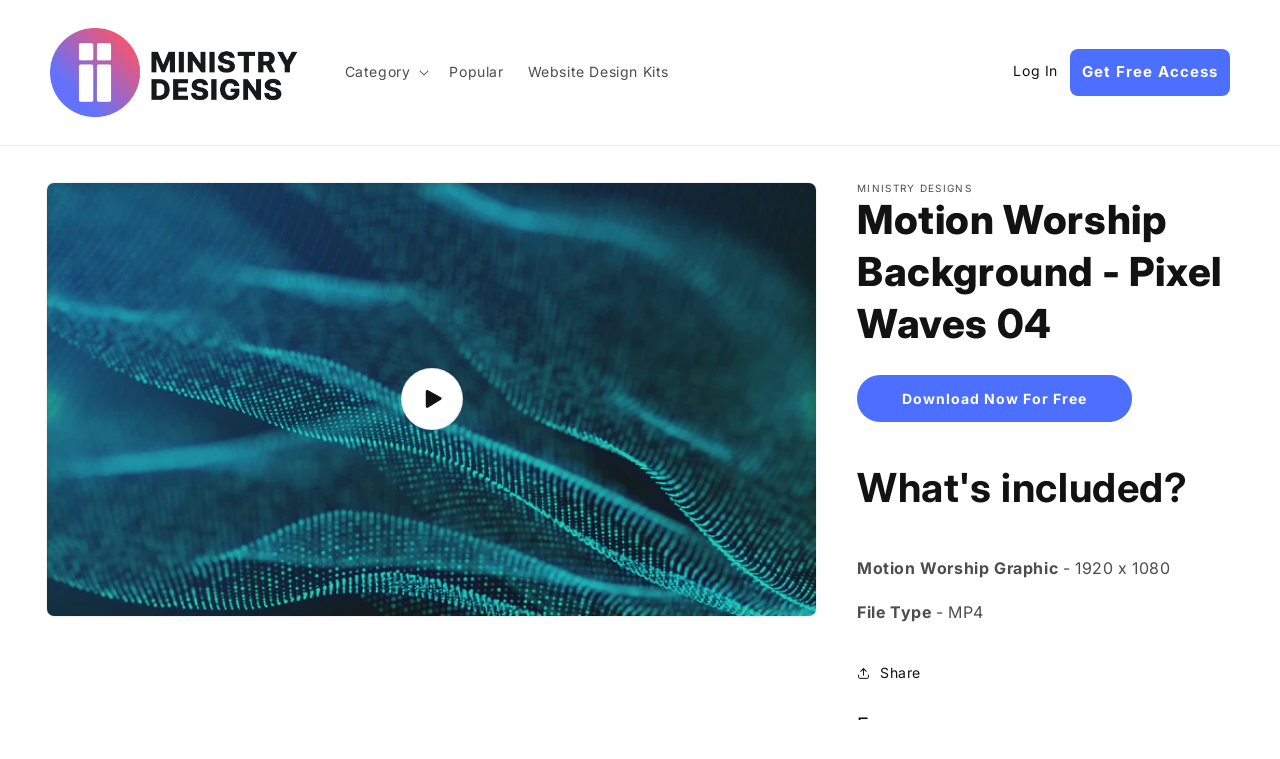

--- FILE ---
content_type: text/html; charset=utf-8
request_url: https://ministrydesigns.media/products/motion-worship-background-pixel-lights-04
body_size: 62930
content:
<!doctype html>
<html class="no-js" lang="en">
  <head>
               <script type='text/javascript' src='//ministrydesigns.media/apps/easylockdown/easylockdown-1.0.8.min.js' data-no-instant></script> <script type='text/javascript'>if( typeof InstantClick == 'object' ) easylockdown.clearData();</script> <style type="text/css">#easylockdown-password-form{padding:30px 0;text-align:center}#easylockdown-wrapper,.easylockdown-form-holder{display:inline-block}#easylockdown-password{vertical-align:top;margin-bottom:16px;padding:8px 15px;line-height:1.2em;outline:0;box-shadow:none}#easylockdown-password-error{display:none;color:#fb8077;text-align:left}#easylockdown-password-error.easylockdown-error{border:1px solid #fb8077}#easylockdown-password-form-button:not(.easylockdown-native-styles){vertical-align:top;display:inline-block!important;height:auto!important;padding:8px 15px;background:#777;border-radius:3px;color:#fff!important;line-height:1.2em;text-decoration:none!important}.easylockdown-instantclick-fix,.easylockdown-item-selector{position:absolute;z-index:-999;display:none;height:0;width:0;font-size:0;line-height:0}.easylockdown-collection-item[data-eld-loc-can],.easylockdown-item-selector+*,.easylockdown-item[data-eld-loc-can]{display:none}.easylockdown404-content-container{padding:50px;text-align:center}.easylockdown404-title-holder .easylockdown-title-404{display:block;margin:0 0 1rem;font-size:2rem;line-height:2.5rem}</style> 













<script type='text/javascript'>
  if( typeof easylockdown == 'object' ) {
    easylockdown.localeRootUrl = '';
    easylockdown.routerByLocation(); 

    easylockdown.onReady(function(e){
      easylockdown.hideAllLinks();
    });
  }
</script>

   

 
    <!-- Google Tag Manager -->
<script>(function(w,d,s,l,i){w[l]=w[l]||[];w[l].push({'gtm.start':
new Date().getTime(),event:'gtm.js'});var f=d.getElementsByTagName(s)[0],
j=d.createElement(s),dl=l!='dataLayer'?'&l='+l:'';j.async=true;j.src=
'https://www.googletagmanager.com/gtm.js?id='+i+dl;f.parentNode.insertBefore(j,f);
})(window,document,'script','dataLayer','GTM-5LCWV4Z');</script>
<!-- End Google Tag Manager -->
    <meta charset="utf-8">
    <meta http-equiv="X-UA-Compatible" content="IE=edge">
    <meta name="viewport" content="width=device-width,initial-scale=1">
    <meta name="theme-color" content="">
    <link rel="canonical" href="https://ministrydesigns.media/products/motion-worship-background-pixel-lights-04">
    <link rel="preconnect" href="https://cdn.shopify.com" crossorigin><link rel="icon" type="image/png" href="//ministrydesigns.media/cdn/shop/files/fav.png?crop=center&height=32&v=1743154464&width=32"><link rel="preconnect" href="https://fonts.shopifycdn.com" crossorigin><meta name="google-site-verification" content="1qynQ7j81ZXeeZVgqXz_VqKfgthHoldy2nZPn4TEaYs" />

    <title>
      Motion Worship Background - Pixel Waves 04
 &ndash; Ministry Designs</title>

    


<meta name="description" content="What&#39;s included? Motion Worship Graphic - 1920 x 1080 File Type - MP4">


<meta property="og:site_name" content="Ministry Designs">
<meta property="og:url" content="https://ministrydesigns.media/products/motion-worship-background-pixel-lights-04">
<meta property="og:title" content="Motion Worship Background - Pixel Waves 04">
<meta property="og:type" content="product">
<meta property="og:description" content="What&#39;s included? Motion Worship Graphic - 1920 x 1080 File Type - MP4"><meta property="og:image" content="http://ministrydesigns.media/cdn/shop/products/dd0ad73a282b481bba5e8287886186be.thumbnail.0000000000.jpg?v=1681831155">
  <meta property="og:image:secure_url" content="https://ministrydesigns.media/cdn/shop/products/dd0ad73a282b481bba5e8287886186be.thumbnail.0000000000.jpg?v=1681831155">
  <meta property="og:image:width" content="1920">
  <meta property="og:image:height" content="1080"><meta property="og:price:amount" content="0.00">
  <meta property="og:price:currency" content="USD"><meta name="twitter:card" content="summary_large_image">
<meta name="twitter:title" content="Motion Worship Background - Pixel Waves 04">
<meta name="twitter:description" content="What&#39;s included? Motion Worship Graphic - 1920 x 1080 File Type - MP4">

    
    <script src="https://ajax.googleapis.com/ajax/libs/jquery/3.6.3/jquery.min.js"></script>
    <script src="//ministrydesigns.media/cdn/shop/t/20/assets/constants.js?v=165488195745554878101748421817" defer="defer"></script>
    <script src="//ministrydesigns.media/cdn/shop/t/20/assets/pubsub.js?v=2921868252632587581748421817" defer="defer"></script>
    <script src="//ministrydesigns.media/cdn/shop/t/20/assets/global.js?v=96889397193926592351748421814" defer="defer"></script>
    <script>window.performance && window.performance.mark && window.performance.mark('shopify.content_for_header.start');</script><meta id="shopify-digital-wallet" name="shopify-digital-wallet" content="/73857892672/digital_wallets/dialog">
<link rel="alternate" type="application/json+oembed" href="https://ministrydesigns.media/products/motion-worship-background-pixel-lights-04.oembed">
<script async="async" src="/checkouts/internal/preloads.js?locale=en-US"></script>
<script id="shopify-features" type="application/json">{"accessToken":"ced3e8655c5eceee707627447d49ed57","betas":["rich-media-storefront-analytics"],"domain":"ministrydesigns.media","predictiveSearch":true,"shopId":73857892672,"locale":"en"}</script>
<script>var Shopify = Shopify || {};
Shopify.shop = "ministry-designs.myshopify.com";
Shopify.locale = "en";
Shopify.currency = {"active":"USD","rate":"1.0"};
Shopify.country = "US";
Shopify.theme = {"name":"upd_02112025","id":178036244800,"schema_name":"Dawn","schema_version":"8.0.1","theme_store_id":null,"role":"main"};
Shopify.theme.handle = "null";
Shopify.theme.style = {"id":null,"handle":null};
Shopify.cdnHost = "ministrydesigns.media/cdn";
Shopify.routes = Shopify.routes || {};
Shopify.routes.root = "/";</script>
<script type="module">!function(o){(o.Shopify=o.Shopify||{}).modules=!0}(window);</script>
<script>!function(o){function n(){var o=[];function n(){o.push(Array.prototype.slice.apply(arguments))}return n.q=o,n}var t=o.Shopify=o.Shopify||{};t.loadFeatures=n(),t.autoloadFeatures=n()}(window);</script>
<script id="shop-js-analytics" type="application/json">{"pageType":"product"}</script>
<script defer="defer" async type="module" src="//ministrydesigns.media/cdn/shopifycloud/shop-js/modules/v2/client.init-shop-cart-sync_D0dqhulL.en.esm.js"></script>
<script defer="defer" async type="module" src="//ministrydesigns.media/cdn/shopifycloud/shop-js/modules/v2/chunk.common_CpVO7qML.esm.js"></script>
<script type="module">
  await import("//ministrydesigns.media/cdn/shopifycloud/shop-js/modules/v2/client.init-shop-cart-sync_D0dqhulL.en.esm.js");
await import("//ministrydesigns.media/cdn/shopifycloud/shop-js/modules/v2/chunk.common_CpVO7qML.esm.js");

  window.Shopify.SignInWithShop?.initShopCartSync?.({"fedCMEnabled":true,"windoidEnabled":true});

</script>
<script>(function() {
  var isLoaded = false;
  function asyncLoad() {
    if (isLoaded) return;
    isLoaded = true;
    var urls = ["https:\/\/api-na1.hubapi.com\/scriptloader\/v1\/49161144.js?shop=ministry-designs.myshopify.com"];
    for (var i = 0; i < urls.length; i++) {
      var s = document.createElement('script');
      s.type = 'text/javascript';
      s.async = true;
      s.src = urls[i];
      var x = document.getElementsByTagName('script')[0];
      x.parentNode.insertBefore(s, x);
    }
  };
  if(window.attachEvent) {
    window.attachEvent('onload', asyncLoad);
  } else {
    window.addEventListener('load', asyncLoad, false);
  }
})();</script>
<script id="__st">var __st={"a":73857892672,"offset":-18000,"reqid":"82a024bf-ff87-4e40-82fe-1e1310954c7f-1764473637","pageurl":"ministrydesigns.media\/products\/motion-worship-background-pixel-lights-04","u":"92d5eab91e26","p":"product","rtyp":"product","rid":8244636746048};</script>
<script>window.ShopifyPaypalV4VisibilityTracking = true;</script>
<script id="captcha-bootstrap">!function(){'use strict';const t='contact',e='account',n='new_comment',o=[[t,t],['blogs',n],['comments',n],[t,'customer']],c=[[e,'customer_login'],[e,'guest_login'],[e,'recover_customer_password'],[e,'create_customer']],r=t=>t.map((([t,e])=>`form[action*='/${t}']:not([data-nocaptcha='true']) input[name='form_type'][value='${e}']`)).join(','),a=t=>()=>t?[...document.querySelectorAll(t)].map((t=>t.form)):[];function s(){const t=[...o],e=r(t);return a(e)}const i='password',u='form_key',d=['recaptcha-v3-token','g-recaptcha-response','h-captcha-response',i],f=()=>{try{return window.sessionStorage}catch{return}},m='__shopify_v',_=t=>t.elements[u];function p(t,e,n=!1){try{const o=window.sessionStorage,c=JSON.parse(o.getItem(e)),{data:r}=function(t){const{data:e,action:n}=t;return t[m]||n?{data:e,action:n}:{data:t,action:n}}(c);for(const[e,n]of Object.entries(r))t.elements[e]&&(t.elements[e].value=n);n&&o.removeItem(e)}catch(o){console.error('form repopulation failed',{error:o})}}const l='form_type',E='cptcha';function T(t){t.dataset[E]=!0}const w=window,h=w.document,L='Shopify',v='ce_forms',y='captcha';let A=!1;((t,e)=>{const n=(g='f06e6c50-85a8-45c8-87d0-21a2b65856fe',I='https://cdn.shopify.com/shopifycloud/storefront-forms-hcaptcha/ce_storefront_forms_captcha_hcaptcha.v1.5.2.iife.js',D={infoText:'Protected by hCaptcha',privacyText:'Privacy',termsText:'Terms'},(t,e,n)=>{const o=w[L][v],c=o.bindForm;if(c)return c(t,g,e,D).then(n);var r;o.q.push([[t,g,e,D],n]),r=I,A||(h.body.append(Object.assign(h.createElement('script'),{id:'captcha-provider',async:!0,src:r})),A=!0)});var g,I,D;w[L]=w[L]||{},w[L][v]=w[L][v]||{},w[L][v].q=[],w[L][y]=w[L][y]||{},w[L][y].protect=function(t,e){n(t,void 0,e),T(t)},Object.freeze(w[L][y]),function(t,e,n,w,h,L){const[v,y,A,g]=function(t,e,n){const i=e?o:[],u=t?c:[],d=[...i,...u],f=r(d),m=r(i),_=r(d.filter((([t,e])=>n.includes(e))));return[a(f),a(m),a(_),s()]}(w,h,L),I=t=>{const e=t.target;return e instanceof HTMLFormElement?e:e&&e.form},D=t=>v().includes(t);t.addEventListener('submit',(t=>{const e=I(t);if(!e)return;const n=D(e)&&!e.dataset.hcaptchaBound&&!e.dataset.recaptchaBound,o=_(e),c=g().includes(e)&&(!o||!o.value);(n||c)&&t.preventDefault(),c&&!n&&(function(t){try{if(!f())return;!function(t){const e=f();if(!e)return;const n=_(t);if(!n)return;const o=n.value;o&&e.removeItem(o)}(t);const e=Array.from(Array(32),(()=>Math.random().toString(36)[2])).join('');!function(t,e){_(t)||t.append(Object.assign(document.createElement('input'),{type:'hidden',name:u})),t.elements[u].value=e}(t,e),function(t,e){const n=f();if(!n)return;const o=[...t.querySelectorAll(`input[type='${i}']`)].map((({name:t})=>t)),c=[...d,...o],r={};for(const[a,s]of new FormData(t).entries())c.includes(a)||(r[a]=s);n.setItem(e,JSON.stringify({[m]:1,action:t.action,data:r}))}(t,e)}catch(e){console.error('failed to persist form',e)}}(e),e.submit())}));const S=(t,e)=>{t&&!t.dataset[E]&&(n(t,e.some((e=>e===t))),T(t))};for(const o of['focusin','change'])t.addEventListener(o,(t=>{const e=I(t);D(e)&&S(e,y())}));const B=e.get('form_key'),M=e.get(l),P=B&&M;t.addEventListener('DOMContentLoaded',(()=>{const t=y();if(P)for(const e of t)e.elements[l].value===M&&p(e,B);[...new Set([...A(),...v().filter((t=>'true'===t.dataset.shopifyCaptcha))])].forEach((e=>S(e,t)))}))}(h,new URLSearchParams(w.location.search),n,t,e,['guest_login'])})(!0,!0)}();</script>
<script integrity="sha256-52AcMU7V7pcBOXWImdc/TAGTFKeNjmkeM1Pvks/DTgc=" data-source-attribution="shopify.loadfeatures" defer="defer" src="//ministrydesigns.media/cdn/shopifycloud/storefront/assets/storefront/load_feature-81c60534.js" crossorigin="anonymous"></script>
<script data-source-attribution="shopify.dynamic_checkout.dynamic.init">var Shopify=Shopify||{};Shopify.PaymentButton=Shopify.PaymentButton||{isStorefrontPortableWallets:!0,init:function(){window.Shopify.PaymentButton.init=function(){};var t=document.createElement("script");t.src="https://ministrydesigns.media/cdn/shopifycloud/portable-wallets/latest/portable-wallets.en.js",t.type="module",document.head.appendChild(t)}};
</script>
<script data-source-attribution="shopify.dynamic_checkout.buyer_consent">
  function portableWalletsHideBuyerConsent(e){var t=document.getElementById("shopify-buyer-consent"),n=document.getElementById("shopify-subscription-policy-button");t&&n&&(t.classList.add("hidden"),t.setAttribute("aria-hidden","true"),n.removeEventListener("click",e))}function portableWalletsShowBuyerConsent(e){var t=document.getElementById("shopify-buyer-consent"),n=document.getElementById("shopify-subscription-policy-button");t&&n&&(t.classList.remove("hidden"),t.removeAttribute("aria-hidden"),n.addEventListener("click",e))}window.Shopify?.PaymentButton&&(window.Shopify.PaymentButton.hideBuyerConsent=portableWalletsHideBuyerConsent,window.Shopify.PaymentButton.showBuyerConsent=portableWalletsShowBuyerConsent);
</script>
<script data-source-attribution="shopify.dynamic_checkout.cart.bootstrap">document.addEventListener("DOMContentLoaded",(function(){function t(){return document.querySelector("shopify-accelerated-checkout-cart, shopify-accelerated-checkout")}if(t())Shopify.PaymentButton.init();else{new MutationObserver((function(e,n){t()&&(Shopify.PaymentButton.init(),n.disconnect())})).observe(document.body,{childList:!0,subtree:!0})}}));
</script>
<link id="shopify-accelerated-checkout-styles" rel="stylesheet" media="screen" href="https://ministrydesigns.media/cdn/shopifycloud/portable-wallets/latest/accelerated-checkout-backwards-compat.css" crossorigin="anonymous">
<style id="shopify-accelerated-checkout-cart">
        #shopify-buyer-consent {
  margin-top: 1em;
  display: inline-block;
  width: 100%;
}

#shopify-buyer-consent.hidden {
  display: none;
}

#shopify-subscription-policy-button {
  background: none;
  border: none;
  padding: 0;
  text-decoration: underline;
  font-size: inherit;
  cursor: pointer;
}

#shopify-subscription-policy-button::before {
  box-shadow: none;
}

      </style>
<script id="sections-script" data-sections="md-header,md-footer" defer="defer" src="//ministrydesigns.media/cdn/shop/t/20/compiled_assets/scripts.js?4318"></script>
<script>window.performance && window.performance.mark && window.performance.mark('shopify.content_for_header.end');</script>


    <style data-shopify>
      @font-face {
  font-family: Inter;
  font-weight: 400;
  font-style: normal;
  font-display: swap;
  src: url("//ministrydesigns.media/cdn/fonts/inter/inter_n4.b2a3f24c19b4de56e8871f609e73ca7f6d2e2bb9.woff2") format("woff2"),
       url("//ministrydesigns.media/cdn/fonts/inter/inter_n4.af8052d517e0c9ffac7b814872cecc27ae1fa132.woff") format("woff");
}

      @font-face {
  font-family: Inter;
  font-weight: 900;
  font-style: normal;
  font-display: swap;
  src: url("//ministrydesigns.media/cdn/fonts/inter/inter_n9.5eeac4b640934cb12c98bb58e5b212c8a842a731.woff2") format("woff2"),
       url("//ministrydesigns.media/cdn/fonts/inter/inter_n9.a68b28f7e46ea1faab81e409809ee4919dd6e3f0.woff") format("woff");
}

      @font-face {
  font-family: Inter;
  font-weight: 700;
  font-style: normal;
  font-display: swap;
  src: url("//ministrydesigns.media/cdn/fonts/inter/inter_n7.02711e6b374660cfc7915d1afc1c204e633421e4.woff2") format("woff2"),
       url("//ministrydesigns.media/cdn/fonts/inter/inter_n7.6dab87426f6b8813070abd79972ceaf2f8d3b012.woff") format("woff");
}

      @font-face {
  font-family: Inter;
  font-weight: 400;
  font-style: italic;
  font-display: swap;
  src: url("//ministrydesigns.media/cdn/fonts/inter/inter_i4.feae1981dda792ab80d117249d9c7e0f1017e5b3.woff2") format("woff2"),
       url("//ministrydesigns.media/cdn/fonts/inter/inter_i4.62773b7113d5e5f02c71486623cf828884c85c6e.woff") format("woff");
}

      @font-face {
  font-family: Inter;
  font-weight: 700;
  font-style: italic;
  font-display: swap;
  src: url("//ministrydesigns.media/cdn/fonts/inter/inter_i7.b377bcd4cc0f160622a22d638ae7e2cd9b86ea4c.woff2") format("woff2"),
       url("//ministrydesigns.media/cdn/fonts/inter/inter_i7.7c69a6a34e3bb44fcf6f975857e13b9a9b25beb4.woff") format("woff");
}

      @font-face {
  font-family: Inter;
  font-weight: 800;
  font-style: normal;
  font-display: swap;
  src: url("//ministrydesigns.media/cdn/fonts/inter/inter_n8.d15c916037fee1656886aab64725534609d62cc8.woff2") format("woff2"),
       url("//ministrydesigns.media/cdn/fonts/inter/inter_n8.c88637171fecf10ab2d88c89dbf06f41a1ae8be5.woff") format("woff");
}


      :root {
        --font-body-family: Inter, sans-serif;
        --font-body-style: normal;
        --font-body-weight: 400;
        --font-body-weight-bold: 700;

        --font-heading-family: Inter, sans-serif;
        --font-heading-style: normal;
        --font-heading-weight: 800;

        --font-body-scale: 1.0;
        --font-heading-scale: 1.0;

        --color-base-text: 18, 18, 18;
        --color-shadow: 18, 18, 18;
        --color-base-background-1: 255, 255, 255;
        --color-base-background-2: 243, 243, 243;
        --color-base-solid-button-labels: 255, 255, 255;
        --color-base-outline-button-labels: 18, 18, 18;
        --color-base-accent-1: 18, 18, 18;
        --color-base-accent-2: 77, 111, 255;
        --payment-terms-background-color: #ffffff;

        --gradient-base-background-1: #ffffff;
        --gradient-base-background-2: #f3f3f3;
        --gradient-base-accent-1: #121212;
        --gradient-base-accent-2: #4d6fff;

        --media-padding: px;
        --media-border-opacity: 0.05;
        --media-border-width: 1px;
        --media-radius: 0px;
        --media-shadow-opacity: 0.0;
        --media-shadow-horizontal-offset: 0px;
        --media-shadow-vertical-offset: 4px;
        --media-shadow-blur-radius: 5px;
        --media-shadow-visible: 0;

        --page-width: 150rem;
        --page-width-margin: 0rem;

        --product-card-image-padding: 0.0rem;
        --product-card-corner-radius: 0.0rem;
        --product-card-text-alignment: left;
        --product-card-border-width: 0.0rem;
        --product-card-border-opacity: 0.1;
        --product-card-shadow-opacity: 0.0;
        --product-card-shadow-visible: 0;
        --product-card-shadow-horizontal-offset: 0.0rem;
        --product-card-shadow-vertical-offset: 0.4rem;
        --product-card-shadow-blur-radius: 0.5rem;

        --collection-card-image-padding: 0.0rem;
        --collection-card-corner-radius: 0.0rem;
        --collection-card-text-alignment: left;
        --collection-card-border-width: 0.0rem;
        --collection-card-border-opacity: 0.1;
        --collection-card-shadow-opacity: 0.0;
        --collection-card-shadow-visible: 0;
        --collection-card-shadow-horizontal-offset: 0.0rem;
        --collection-card-shadow-vertical-offset: 0.4rem;
        --collection-card-shadow-blur-radius: 0.5rem;

        --blog-card-image-padding: 0.0rem;
        --blog-card-corner-radius: 0.0rem;
        --blog-card-text-alignment: left;
        --blog-card-border-width: 0.0rem;
        --blog-card-border-opacity: 0.1;
        --blog-card-shadow-opacity: 0.0;
        --blog-card-shadow-visible: 0;
        --blog-card-shadow-horizontal-offset: 0.0rem;
        --blog-card-shadow-vertical-offset: 0.4rem;
        --blog-card-shadow-blur-radius: 0.5rem;

        --badge-corner-radius: 4.0rem;

        --popup-border-width: 1px;
        --popup-border-opacity: 0.1;
        --popup-corner-radius: 0px;
        --popup-shadow-opacity: 0.0;
        --popup-shadow-horizontal-offset: 0px;
        --popup-shadow-vertical-offset: 4px;
        --popup-shadow-blur-radius: 5px;

        --drawer-border-width: 1px;
        --drawer-border-opacity: 0.1;
        --drawer-shadow-opacity: 0.0;
        --drawer-shadow-horizontal-offset: 0px;
        --drawer-shadow-vertical-offset: 4px;
        --drawer-shadow-blur-radius: 5px;

        --spacing-sections-desktop: 0px;
        --spacing-sections-mobile: 0px;

        --grid-desktop-vertical-spacing: 8px;
        --grid-desktop-horizontal-spacing: 8px;
        --grid-mobile-vertical-spacing: 4px;
        --grid-mobile-horizontal-spacing: 4px;

        --text-boxes-border-opacity: 0.1;
        --text-boxes-border-width: 0px;
        --text-boxes-radius: 0px;
        --text-boxes-shadow-opacity: 0.0;
        --text-boxes-shadow-visible: 0;
        --text-boxes-shadow-horizontal-offset: 0px;
        --text-boxes-shadow-vertical-offset: 4px;
        --text-boxes-shadow-blur-radius: 5px;

        --buttons-radius: 0px;
        --buttons-radius-outset: 0px;
        --buttons-border-width: 1px;
        --buttons-border-opacity: 1.0;
        --buttons-shadow-opacity: 0.0;
        --buttons-shadow-visible: 0;
        --buttons-shadow-horizontal-offset: 0px;
        --buttons-shadow-vertical-offset: 4px;
        --buttons-shadow-blur-radius: 5px;
        --buttons-border-offset: 0px;

        --inputs-radius: 0px;
        --inputs-border-width: 1px;
        --inputs-border-opacity: 0.55;
        --inputs-shadow-opacity: 0.0;
        --inputs-shadow-horizontal-offset: 0px;
        --inputs-margin-offset: 0px;
        --inputs-shadow-vertical-offset: 4px;
        --inputs-shadow-blur-radius: 5px;
        --inputs-radius-outset: 0px;

        --variant-pills-radius: 40px;
        --variant-pills-border-width: 1px;
        --variant-pills-border-opacity: 0.55;
        --variant-pills-shadow-opacity: 0.0;
        --variant-pills-shadow-horizontal-offset: 0px;
        --variant-pills-shadow-vertical-offset: 4px;
        --variant-pills-shadow-blur-radius: 5px;
      }

      *,
      *::before,
      *::after {
        box-sizing: inherit;
      }

      html {
        box-sizing: border-box;
        font-size: calc(var(--font-body-scale) * 62.5%);
        height: 100%;
      }

      body {
        display: grid;
        grid-template-rows: auto auto 1fr auto;
        grid-template-columns: 100%;
        min-height: 100%;
        margin: 0;
        font-size: 1.5rem;
        letter-spacing: 0.06rem;
        line-height: calc(1 + 0.8 / var(--font-body-scale));
        font-family: var(--font-body-family);
        font-style: var(--font-body-style);
        font-weight: var(--font-body-weight);
      }

      @media screen and (min-width: 750px) {
        body {
          font-size: 1.6rem;
        }
      }
    </style>

    <link href="//ministrydesigns.media/cdn/shop/t/20/assets/base.css?v=143924330786627029591762117830" rel="stylesheet" type="text/css" media="all" />
<link rel="stylesheet" type="text/css" href="//cdn.jsdelivr.net/npm/slick-carousel@1.8.1/slick/slick.css"/><link rel="preload" as="font" href="//ministrydesigns.media/cdn/fonts/inter/inter_n4.b2a3f24c19b4de56e8871f609e73ca7f6d2e2bb9.woff2" type="font/woff2" crossorigin><link rel="preload" as="font" href="//ministrydesigns.media/cdn/fonts/inter/inter_n8.d15c916037fee1656886aab64725534609d62cc8.woff2" type="font/woff2" crossorigin><link rel="stylesheet" href="//ministrydesigns.media/cdn/shop/t/20/assets/component-predictive-search.css?v=85913294783299393391748421816" media="print" onload="this.media='all'"><script>document.documentElement.className = document.documentElement.className.replace('no-js', 'js');
    if (Shopify.designMode) {
      document.documentElement.classList.add('shopify-design-mode');
    }
    </script>
  
    <script>
        window.oncontextmenu = function () { return false; }
    </script>

  <script type="text/javascript">
    (function(c,l,a,r,i,t,y){
        c[a]=c[a]||function(){(c[a].q=c[a].q||[]).push(arguments)};
        t=l.createElement(r);t.async=1;t.src="https://www.clarity.ms/tag/"+i;
        y=l.getElementsByTagName(r)[0];y.parentNode.insertBefore(t,y);
    })(window, document, "clarity", "script", "hz8bdzqsdr");
  </script>

    <!-- Start of HubSpot Embed Code -->
<script type="text/javascript" id="hs-script-loader" defer src="//js.hs-scripts.com/49161144.js"></script>
<!-- End of HubSpot Embed Code -->
  
  <!-- BEGIN app block: shopify://apps/blockify-fraud-filter/blocks/app_embed/2e3e0ba5-0e70-447a-9ec5-3bf76b5ef12e --> 
 
 
    <script>
        window.blockifyShopIdentifier = "ministry-designs.myshopify.com";
        window.ipBlockerMetafields = "{\"showOverlayByPass\":false,\"disableSpyExtensions\":false,\"blockUnknownBots\":false,\"activeApp\":true,\"blockByMetafield\":false,\"visitorAnalytic\":true,\"showWatermark\":true}";
        window.blockifyRules = null;
        window.ipblockerBlockTemplate = "{\"customCss\":\"#blockify---container{--bg-blockify: #fff;position:relative}#blockify---container::after{content:'';position:absolute;inset:0;background-repeat:no-repeat !important;background-size:cover !important;background:var(--bg-blockify);z-index:0}#blockify---container #blockify---container__inner{display:flex;flex-direction:column;align-items:center;position:relative;z-index:1}#blockify---container #blockify---container__inner #blockify-block-content{display:flex;flex-direction:column;align-items:center;text-align:center}#blockify---container #blockify---container__inner #blockify-block-content #blockify-block-superTitle{display:none !important}#blockify---container #blockify---container__inner #blockify-block-content #blockify-block-title{font-size:313%;font-weight:bold;margin-top:1em}@media only screen and (min-width: 768px) and (max-width: 1199px){#blockify---container #blockify---container__inner #blockify-block-content #blockify-block-title{font-size:188%}}@media only screen and (max-width: 767px){#blockify---container #blockify---container__inner #blockify-block-content #blockify-block-title{font-size:107%}}#blockify---container #blockify---container__inner #blockify-block-content #blockify-block-description{font-size:125%;margin:1.5em;line-height:1.5}@media only screen and (min-width: 768px) and (max-width: 1199px){#blockify---container #blockify---container__inner #blockify-block-content #blockify-block-description{font-size:88%}}@media only screen and (max-width: 767px){#blockify---container #blockify---container__inner #blockify-block-content #blockify-block-description{font-size:107%}}#blockify---container #blockify---container__inner #blockify-block-content #blockify-block-description #blockify-block-text-blink{display:none !important}#blockify---container #blockify---container__inner #blockify-logo-block-image{position:relative;width:400px;height:auto;max-height:300px}@media only screen and (max-width: 767px){#blockify---container #blockify---container__inner #blockify-logo-block-image{width:200px}}#blockify---container #blockify---container__inner #blockify-logo-block-image::before{content:'';display:block;padding-bottom:56.2%}#blockify---container #blockify---container__inner #blockify-logo-block-image img{position:absolute;top:0;left:0;width:100%;height:100%;object-fit:contain}\\n\",\"logoImage\":{\"active\":true,\"value\":\"https:\/\/fraud.blockifyapp.com\/s\/api\/public\/assets\/default-thumbnail.png\",\"altText\":\"Red octagonal stop sign with a black hand symbol in the center, indicating a warning or prohibition\"},\"superTitle\":{\"active\":false,\"text\":\"403\",\"color\":\"#899df1\"},\"title\":{\"active\":true,\"text\":\"Access Denied\",\"color\":\"#000\"},\"description\":{\"active\":true,\"text\":\"The site owner may have set restrictions that prevent you from accessing the site. Please contact the site owner for access.\",\"color\":\"#000\"},\"background\":{\"active\":true,\"value\":\"#fff\",\"type\":\"1\",\"colorFrom\":null,\"colorTo\":null}}";

        
            window.blockifyProductCollections = [441743638848];
        
    </script>
<link href="https://cdn.shopify.com/extensions/019ac8cc-20c2-7f59-8058-0a08551e8584/blockify-shopify-268/assets/blockify-embed.min.js" as="script" type="text/javascript" rel="preload"><link href="https://cdn.shopify.com/extensions/019ac8cc-20c2-7f59-8058-0a08551e8584/blockify-shopify-268/assets/prevent-bypass-script.min.js" as="script" type="text/javascript" rel="preload">
<script type="text/javascript">
    window.blockifyBaseUrl = 'https://fraud.blockifyapp.com/s/api';
    window.blockifyPublicUrl = 'https://fraud.blockifyapp.com/s/api/public';
    window.bucketUrl = 'https://storage.synctrack.io/megamind-fraud';
</script>
<script type="text/javascript">
  window.blockifyChecking = true;
</script>
<script id="blockifyScriptByPass" type="text/javascript" src=https://cdn.shopify.com/extensions/019ac8cc-20c2-7f59-8058-0a08551e8584/blockify-shopify-268/assets/prevent-bypass-script.min.js async></script>
<script id="blockifyScriptTag" type="text/javascript" src=https://cdn.shopify.com/extensions/019ac8cc-20c2-7f59-8058-0a08551e8584/blockify-shopify-268/assets/blockify-embed.min.js async></script>


<!-- END app block --><!-- BEGIN app block: shopify://apps/helium-customer-fields/blocks/app-embed/bab58598-3e6a-4377-aaaa-97189b15f131 -->







































<script>
  if ('CF' in window) {
    window.CF.appEmbedEnabled = true;
  } else {
    window.CF = {
      appEmbedEnabled: true,
    };
  }

  window.CF.editAccountFormId = "bbtWwm";
  window.CF.registrationFormId = "bbtWwm";
</script>

<!-- BEGIN app snippet: patch-registration-links -->







































<script>
  function patchRegistrationLinks() {
    const PATCHABLE_LINKS_SELECTOR = 'a[href*="/account/register"]';

    const search = new URLSearchParams(window.location.search);
    const checkoutUrl = search.get('checkout_url');
    const returnUrl = search.get('return_url');

    const redirectUrl = checkoutUrl || returnUrl;
    if (!redirectUrl) return;

    const registrationLinks = Array.from(document.querySelectorAll(PATCHABLE_LINKS_SELECTOR));
    registrationLinks.forEach(link => {
      const url = new URL(link.href);

      url.searchParams.set('return_url', redirectUrl);

      link.href = url.href;
    });
  }

  if (['complete', 'interactive', 'loaded'].includes(document.readyState)) {
    patchRegistrationLinks();
  } else {
    document.addEventListener('DOMContentLoaded', () => patchRegistrationLinks());
  }
</script><!-- END app snippet -->
<!-- BEGIN app snippet: patch-login-grecaptcha-conflict -->







































<script>
  // Fixes a problem where both grecaptcha and hcaptcha response fields are included in the /account/login form submission
  // resulting in a 404 on the /challenge page.
  // This is caused by our triggerShopifyRecaptchaLoad function in initialize-forms.liquid.ejs
  // The fix itself just removes the unnecessary g-recaptcha-response input

  function patchLoginGrecaptchaConflict() {
    Array.from(document.querySelectorAll('form')).forEach(form => {
      form.addEventListener('submit', e => {
        const grecaptchaResponse = form.querySelector('[name="g-recaptcha-response"]');
        const hcaptchaResponse = form.querySelector('[name="h-captcha-response"]');

        if (grecaptchaResponse && hcaptchaResponse) {
          // Can't use both. Only keep hcaptcha response field.
          grecaptchaResponse.parentElement.removeChild(grecaptchaResponse);
        }
      })
    })
  }

  if (['complete', 'interactive', 'loaded'].includes(document.readyState)) {
    patchLoginGrecaptchaConflict();
  } else {
    document.addEventListener('DOMContentLoaded', () => patchLoginGrecaptchaConflict());
  }
</script><!-- END app snippet -->
<!-- BEGIN app snippet: embed-data -->


























































<script>
  window.CF.version = "5.1.2";
  window.CF.environment = 
  {
  
  "domain": "ministry-designs.myshopify.com",
  "servicesToken": "1764473641:93471c7416fa841d9f8401f0c53dffc8283e6b16a0623d503ad8757e31ced369",
  "baseApiUrl": "https:\/\/app.customerfields.com",
  "captchaSiteKey": "6LeXZBQmAAAAAAfG2LkosCkLnKrACFnHC8oYloI0",
  "captchaEnabled": true,
  "proxyPath": "\/tools\/customr",
  "countries": [{"name":"Afghanistan","code":"AF"},{"name":"Åland Islands","code":"AX"},{"name":"Albania","code":"AL"},{"name":"Algeria","code":"DZ"},{"name":"Andorra","code":"AD"},{"name":"Angola","code":"AO"},{"name":"Anguilla","code":"AI"},{"name":"Antigua \u0026 Barbuda","code":"AG"},{"name":"Argentina","code":"AR","provinces":[{"name":"Buenos Aires Province","code":"B"},{"name":"Catamarca","code":"K"},{"name":"Chaco","code":"H"},{"name":"Chubut","code":"U"},{"name":"Buenos Aires (Autonomous City)","code":"C"},{"name":"Córdoba","code":"X"},{"name":"Corrientes","code":"W"},{"name":"Entre Ríos","code":"E"},{"name":"Formosa","code":"P"},{"name":"Jujuy","code":"Y"},{"name":"La Pampa","code":"L"},{"name":"La Rioja","code":"F"},{"name":"Mendoza","code":"M"},{"name":"Misiones","code":"N"},{"name":"Neuquén","code":"Q"},{"name":"Río Negro","code":"R"},{"name":"Salta","code":"A"},{"name":"San Juan","code":"J"},{"name":"San Luis","code":"D"},{"name":"Santa Cruz","code":"Z"},{"name":"Santa Fe","code":"S"},{"name":"Santiago del Estero","code":"G"},{"name":"Tierra del Fuego","code":"V"},{"name":"Tucumán","code":"T"}]},{"name":"Armenia","code":"AM"},{"name":"Aruba","code":"AW"},{"name":"Ascension Island","code":"AC"},{"name":"Australia","code":"AU","provinces":[{"name":"Australian Capital Territory","code":"ACT"},{"name":"New South Wales","code":"NSW"},{"name":"Northern Territory","code":"NT"},{"name":"Queensland","code":"QLD"},{"name":"South Australia","code":"SA"},{"name":"Tasmania","code":"TAS"},{"name":"Victoria","code":"VIC"},{"name":"Western Australia","code":"WA"}]},{"name":"Austria","code":"AT"},{"name":"Azerbaijan","code":"AZ"},{"name":"Bahamas","code":"BS"},{"name":"Bahrain","code":"BH"},{"name":"Bangladesh","code":"BD"},{"name":"Barbados","code":"BB"},{"name":"Belarus","code":"BY"},{"name":"Belgium","code":"BE"},{"name":"Belize","code":"BZ"},{"name":"Benin","code":"BJ"},{"name":"Bermuda","code":"BM"},{"name":"Bhutan","code":"BT"},{"name":"Bolivia","code":"BO"},{"name":"Bosnia \u0026 Herzegovina","code":"BA"},{"name":"Botswana","code":"BW"},{"name":"Brazil","code":"BR","provinces":[{"name":"Acre","code":"AC"},{"name":"Alagoas","code":"AL"},{"name":"Amapá","code":"AP"},{"name":"Amazonas","code":"AM"},{"name":"Bahia","code":"BA"},{"name":"Ceará","code":"CE"},{"name":"Federal District","code":"DF"},{"name":"Espírito Santo","code":"ES"},{"name":"Goiás","code":"GO"},{"name":"Maranhão","code":"MA"},{"name":"Mato Grosso","code":"MT"},{"name":"Mato Grosso do Sul","code":"MS"},{"name":"Minas Gerais","code":"MG"},{"name":"Pará","code":"PA"},{"name":"Paraíba","code":"PB"},{"name":"Paraná","code":"PR"},{"name":"Pernambuco","code":"PE"},{"name":"Piauí","code":"PI"},{"name":"Rio Grande do Norte","code":"RN"},{"name":"Rio Grande do Sul","code":"RS"},{"name":"Rio de Janeiro","code":"RJ"},{"name":"Rondônia","code":"RO"},{"name":"Roraima","code":"RR"},{"name":"Santa Catarina","code":"SC"},{"name":"São Paulo","code":"SP"},{"name":"Sergipe","code":"SE"},{"name":"Tocantins","code":"TO"}]},{"name":"British Indian Ocean Territory","code":"IO"},{"name":"British Virgin Islands","code":"VG"},{"name":"Brunei","code":"BN"},{"name":"Bulgaria","code":"BG"},{"name":"Burkina Faso","code":"BF"},{"name":"Burundi","code":"BI"},{"name":"Cambodia","code":"KH"},{"name":"Cameroon","code":"CM"},{"name":"Canada","code":"CA","provinces":[{"name":"Alberta","code":"AB"},{"name":"British Columbia","code":"BC"},{"name":"Manitoba","code":"MB"},{"name":"New Brunswick","code":"NB"},{"name":"Newfoundland and Labrador","code":"NL"},{"name":"Northwest Territories","code":"NT"},{"name":"Nova Scotia","code":"NS"},{"name":"Nunavut","code":"NU"},{"name":"Ontario","code":"ON"},{"name":"Prince Edward Island","code":"PE"},{"name":"Quebec","code":"QC"},{"name":"Saskatchewan","code":"SK"},{"name":"Yukon","code":"YT"}]},{"name":"Cape Verde","code":"CV"},{"name":"Caribbean Netherlands","code":"BQ"},{"name":"Cayman Islands","code":"KY"},{"name":"Central African Republic","code":"CF"},{"name":"Chad","code":"TD"},{"name":"Chile","code":"CL","provinces":[{"name":"Arica y Parinacota","code":"AP"},{"name":"Tarapacá","code":"TA"},{"name":"Antofagasta","code":"AN"},{"name":"Atacama","code":"AT"},{"name":"Coquimbo","code":"CO"},{"name":"Valparaíso","code":"VS"},{"name":"Santiago Metropolitan","code":"RM"},{"name":"Libertador General Bernardo O’Higgins","code":"LI"},{"name":"Maule","code":"ML"},{"name":"Ñuble","code":"NB"},{"name":"Bío Bío","code":"BI"},{"name":"Araucanía","code":"AR"},{"name":"Los Ríos","code":"LR"},{"name":"Los Lagos","code":"LL"},{"name":"Aysén","code":"AI"},{"name":"Magallanes Region","code":"MA"}]},{"name":"China","code":"CN","provinces":[{"name":"Anhui","code":"AH"},{"name":"Beijing","code":"BJ"},{"name":"Chongqing","code":"CQ"},{"name":"Fujian","code":"FJ"},{"name":"Gansu","code":"GS"},{"name":"Guangdong","code":"GD"},{"name":"Guangxi","code":"GX"},{"name":"Guizhou","code":"GZ"},{"name":"Hainan","code":"HI"},{"name":"Hebei","code":"HE"},{"name":"Heilongjiang","code":"HL"},{"name":"Henan","code":"HA"},{"name":"Hubei","code":"HB"},{"name":"Hunan","code":"HN"},{"name":"Inner Mongolia","code":"NM"},{"name":"Jiangsu","code":"JS"},{"name":"Jiangxi","code":"JX"},{"name":"Jilin","code":"JL"},{"name":"Liaoning","code":"LN"},{"name":"Ningxia","code":"NX"},{"name":"Qinghai","code":"QH"},{"name":"Shaanxi","code":"SN"},{"name":"Shandong","code":"SD"},{"name":"Shanghai","code":"SH"},{"name":"Shanxi","code":"SX"},{"name":"Sichuan","code":"SC"},{"name":"Tianjin","code":"TJ"},{"name":"Xinjiang","code":"XJ"},{"name":"Tibet","code":"YZ"},{"name":"Yunnan","code":"YN"},{"name":"Zhejiang","code":"ZJ"}]},{"name":"Christmas Island","code":"CX"},{"name":"Cocos (Keeling) Islands","code":"CC"},{"name":"Colombia","code":"CO","provinces":[{"name":"Capital District","code":"DC"},{"name":"Amazonas","code":"AMA"},{"name":"Antioquia","code":"ANT"},{"name":"Arauca","code":"ARA"},{"name":"Atlántico","code":"ATL"},{"name":"Bolívar","code":"BOL"},{"name":"Boyacá","code":"BOY"},{"name":"Caldas","code":"CAL"},{"name":"Caquetá","code":"CAQ"},{"name":"Casanare","code":"CAS"},{"name":"Cauca","code":"CAU"},{"name":"Cesar","code":"CES"},{"name":"Chocó","code":"CHO"},{"name":"Córdoba","code":"COR"},{"name":"Cundinamarca","code":"CUN"},{"name":"Guainía","code":"GUA"},{"name":"Guaviare","code":"GUV"},{"name":"Huila","code":"HUI"},{"name":"La Guajira","code":"LAG"},{"name":"Magdalena","code":"MAG"},{"name":"Meta","code":"MET"},{"name":"Nariño","code":"NAR"},{"name":"Norte de Santander","code":"NSA"},{"name":"Putumayo","code":"PUT"},{"name":"Quindío","code":"QUI"},{"name":"Risaralda","code":"RIS"},{"name":"San Andrés \u0026 Providencia","code":"SAP"},{"name":"Santander","code":"SAN"},{"name":"Sucre","code":"SUC"},{"name":"Tolima","code":"TOL"},{"name":"Valle del Cauca","code":"VAC"},{"name":"Vaupés","code":"VAU"},{"name":"Vichada","code":"VID"}]},{"name":"Comoros","code":"KM"},{"name":"Congo - Brazzaville","code":"CG"},{"name":"Congo - Kinshasa","code":"CD"},{"name":"Cook Islands","code":"CK"},{"name":"Costa Rica","code":"CR","provinces":[{"name":"Alajuela","code":"CR-A"},{"name":"Cartago","code":"CR-C"},{"name":"Guanacaste","code":"CR-G"},{"name":"Heredia","code":"CR-H"},{"name":"Limón","code":"CR-L"},{"name":"Puntarenas","code":"CR-P"},{"name":"San José","code":"CR-SJ"}]},{"name":"Croatia","code":"HR"},{"name":"Curaçao","code":"CW"},{"name":"Cyprus","code":"CY"},{"name":"Czechia","code":"CZ"},{"name":"Côte d’Ivoire","code":"CI"},{"name":"Denmark","code":"DK"},{"name":"Djibouti","code":"DJ"},{"name":"Dominica","code":"DM"},{"name":"Dominican Republic","code":"DO"},{"name":"Ecuador","code":"EC"},{"name":"Egypt","code":"EG","provinces":[{"name":"6th of October","code":"SU"},{"name":"Al Sharqia","code":"SHR"},{"name":"Alexandria","code":"ALX"},{"name":"Aswan","code":"ASN"},{"name":"Asyut","code":"AST"},{"name":"Beheira","code":"BH"},{"name":"Beni Suef","code":"BNS"},{"name":"Cairo","code":"C"},{"name":"Dakahlia","code":"DK"},{"name":"Damietta","code":"DT"},{"name":"Faiyum","code":"FYM"},{"name":"Gharbia","code":"GH"},{"name":"Giza","code":"GZ"},{"name":"Helwan","code":"HU"},{"name":"Ismailia","code":"IS"},{"name":"Kafr el-Sheikh","code":"KFS"},{"name":"Luxor","code":"LX"},{"name":"Matrouh","code":"MT"},{"name":"Minya","code":"MN"},{"name":"Monufia","code":"MNF"},{"name":"New Valley","code":"WAD"},{"name":"North Sinai","code":"SIN"},{"name":"Port Said","code":"PTS"},{"name":"Qalyubia","code":"KB"},{"name":"Qena","code":"KN"},{"name":"Red Sea","code":"BA"},{"name":"Sohag","code":"SHG"},{"name":"South Sinai","code":"JS"},{"name":"Suez","code":"SUZ"}]},{"name":"El Salvador","code":"SV","provinces":[{"name":"Ahuachapán","code":"SV-AH"},{"name":"Cabañas","code":"SV-CA"},{"name":"Chalatenango","code":"SV-CH"},{"name":"Cuscatlán","code":"SV-CU"},{"name":"La Libertad","code":"SV-LI"},{"name":"La Paz","code":"SV-PA"},{"name":"La Unión","code":"SV-UN"},{"name":"Morazán","code":"SV-MO"},{"name":"San Miguel","code":"SV-SM"},{"name":"San Salvador","code":"SV-SS"},{"name":"San Vicente","code":"SV-SV"},{"name":"Santa Ana","code":"SV-SA"},{"name":"Sonsonate","code":"SV-SO"},{"name":"Usulután","code":"SV-US"}]},{"name":"Equatorial Guinea","code":"GQ"},{"name":"Eritrea","code":"ER"},{"name":"Estonia","code":"EE"},{"name":"Eswatini","code":"SZ"},{"name":"Ethiopia","code":"ET"},{"name":"Falkland Islands","code":"FK"},{"name":"Faroe Islands","code":"FO"},{"name":"Fiji","code":"FJ"},{"name":"Finland","code":"FI"},{"name":"France","code":"FR"},{"name":"French Guiana","code":"GF"},{"name":"French Polynesia","code":"PF"},{"name":"French Southern Territories","code":"TF"},{"name":"Gabon","code":"GA"},{"name":"Gambia","code":"GM"},{"name":"Georgia","code":"GE"},{"name":"Germany","code":"DE"},{"name":"Ghana","code":"GH"},{"name":"Gibraltar","code":"GI"},{"name":"Greece","code":"GR"},{"name":"Greenland","code":"GL"},{"name":"Grenada","code":"GD"},{"name":"Guadeloupe","code":"GP"},{"name":"Guatemala","code":"GT","provinces":[{"name":"Alta Verapaz","code":"AVE"},{"name":"Baja Verapaz","code":"BVE"},{"name":"Chimaltenango","code":"CMT"},{"name":"Chiquimula","code":"CQM"},{"name":"El Progreso","code":"EPR"},{"name":"Escuintla","code":"ESC"},{"name":"Guatemala","code":"GUA"},{"name":"Huehuetenango","code":"HUE"},{"name":"Izabal","code":"IZA"},{"name":"Jalapa","code":"JAL"},{"name":"Jutiapa","code":"JUT"},{"name":"Petén","code":"PET"},{"name":"Quetzaltenango","code":"QUE"},{"name":"Quiché","code":"QUI"},{"name":"Retalhuleu","code":"RET"},{"name":"Sacatepéquez","code":"SAC"},{"name":"San Marcos","code":"SMA"},{"name":"Santa Rosa","code":"SRO"},{"name":"Sololá","code":"SOL"},{"name":"Suchitepéquez","code":"SUC"},{"name":"Totonicapán","code":"TOT"},{"name":"Zacapa","code":"ZAC"}]},{"name":"Guernsey","code":"GG"},{"name":"Guinea","code":"GN"},{"name":"Guinea-Bissau","code":"GW"},{"name":"Guyana","code":"GY"},{"name":"Haiti","code":"HT"},{"name":"Honduras","code":"HN"},{"name":"Hong Kong SAR","code":"HK","provinces":[{"name":"Hong Kong Island","code":"HK"},{"name":"Kowloon","code":"KL"},{"name":"New Territories","code":"NT"}]},{"name":"Hungary","code":"HU"},{"name":"Iceland","code":"IS"},{"name":"India","code":"IN","provinces":[{"name":"Andaman and Nicobar Islands","code":"AN"},{"name":"Andhra Pradesh","code":"AP"},{"name":"Arunachal Pradesh","code":"AR"},{"name":"Assam","code":"AS"},{"name":"Bihar","code":"BR"},{"name":"Chandigarh","code":"CH"},{"name":"Chhattisgarh","code":"CG"},{"name":"Dadra and Nagar Haveli","code":"DN"},{"name":"Daman and Diu","code":"DD"},{"name":"Delhi","code":"DL"},{"name":"Goa","code":"GA"},{"name":"Gujarat","code":"GJ"},{"name":"Haryana","code":"HR"},{"name":"Himachal Pradesh","code":"HP"},{"name":"Jammu and Kashmir","code":"JK"},{"name":"Jharkhand","code":"JH"},{"name":"Karnataka","code":"KA"},{"name":"Kerala","code":"KL"},{"name":"Ladakh","code":"LA"},{"name":"Lakshadweep","code":"LD"},{"name":"Madhya Pradesh","code":"MP"},{"name":"Maharashtra","code":"MH"},{"name":"Manipur","code":"MN"},{"name":"Meghalaya","code":"ML"},{"name":"Mizoram","code":"MZ"},{"name":"Nagaland","code":"NL"},{"name":"Odisha","code":"OR"},{"name":"Puducherry","code":"PY"},{"name":"Punjab","code":"PB"},{"name":"Rajasthan","code":"RJ"},{"name":"Sikkim","code":"SK"},{"name":"Tamil Nadu","code":"TN"},{"name":"Telangana","code":"TS"},{"name":"Tripura","code":"TR"},{"name":"Uttar Pradesh","code":"UP"},{"name":"Uttarakhand","code":"UK"},{"name":"West Bengal","code":"WB"}]},{"name":"Indonesia","code":"ID","provinces":[{"name":"Aceh","code":"AC"},{"name":"Bali","code":"BA"},{"name":"Bangka–Belitung Islands","code":"BB"},{"name":"Banten","code":"BT"},{"name":"Bengkulu","code":"BE"},{"name":"Gorontalo","code":"GO"},{"name":"Jakarta","code":"JK"},{"name":"Jambi","code":"JA"},{"name":"West Java","code":"JB"},{"name":"Central Java","code":"JT"},{"name":"East Java","code":"JI"},{"name":"West Kalimantan","code":"KB"},{"name":"South Kalimantan","code":"KS"},{"name":"Central Kalimantan","code":"KT"},{"name":"East Kalimantan","code":"KI"},{"name":"North Kalimantan","code":"KU"},{"name":"Riau Islands","code":"KR"},{"name":"Lampung","code":"LA"},{"name":"Maluku","code":"MA"},{"name":"North Maluku","code":"MU"},{"name":"North Sumatra","code":"SU"},{"name":"West Nusa Tenggara","code":"NB"},{"name":"East Nusa Tenggara","code":"NT"},{"name":"Papua","code":"PA"},{"name":"West Papua","code":"PB"},{"name":"Riau","code":"RI"},{"name":"South Sumatra","code":"SS"},{"name":"West Sulawesi","code":"SR"},{"name":"South Sulawesi","code":"SN"},{"name":"Central Sulawesi","code":"ST"},{"name":"Southeast Sulawesi","code":"SG"},{"name":"North Sulawesi","code":"SA"},{"name":"West Sumatra","code":"SB"},{"name":"Yogyakarta","code":"YO"}]},{"name":"Iraq","code":"IQ"},{"name":"Ireland","code":"IE","provinces":[{"name":"Carlow","code":"CW"},{"name":"Cavan","code":"CN"},{"name":"Clare","code":"CE"},{"name":"Cork","code":"CO"},{"name":"Donegal","code":"DL"},{"name":"Dublin","code":"D"},{"name":"Galway","code":"G"},{"name":"Kerry","code":"KY"},{"name":"Kildare","code":"KE"},{"name":"Kilkenny","code":"KK"},{"name":"Laois","code":"LS"},{"name":"Leitrim","code":"LM"},{"name":"Limerick","code":"LK"},{"name":"Longford","code":"LD"},{"name":"Louth","code":"LH"},{"name":"Mayo","code":"MO"},{"name":"Meath","code":"MH"},{"name":"Monaghan","code":"MN"},{"name":"Offaly","code":"OY"},{"name":"Roscommon","code":"RN"},{"name":"Sligo","code":"SO"},{"name":"Tipperary","code":"TA"},{"name":"Waterford","code":"WD"},{"name":"Westmeath","code":"WH"},{"name":"Wexford","code":"WX"},{"name":"Wicklow","code":"WW"}]},{"name":"Isle of Man","code":"IM"},{"name":"Israel","code":"IL"},{"name":"Italy","code":"IT","provinces":[{"name":"Agrigento","code":"AG"},{"name":"Alessandria","code":"AL"},{"name":"Ancona","code":"AN"},{"name":"Aosta Valley","code":"AO"},{"name":"Arezzo","code":"AR"},{"name":"Ascoli Piceno","code":"AP"},{"name":"Asti","code":"AT"},{"name":"Avellino","code":"AV"},{"name":"Bari","code":"BA"},{"name":"Barletta-Andria-Trani","code":"BT"},{"name":"Belluno","code":"BL"},{"name":"Benevento","code":"BN"},{"name":"Bergamo","code":"BG"},{"name":"Biella","code":"BI"},{"name":"Bologna","code":"BO"},{"name":"South Tyrol","code":"BZ"},{"name":"Brescia","code":"BS"},{"name":"Brindisi","code":"BR"},{"name":"Cagliari","code":"CA"},{"name":"Caltanissetta","code":"CL"},{"name":"Campobasso","code":"CB"},{"name":"Carbonia-Iglesias","code":"CI"},{"name":"Caserta","code":"CE"},{"name":"Catania","code":"CT"},{"name":"Catanzaro","code":"CZ"},{"name":"Chieti","code":"CH"},{"name":"Como","code":"CO"},{"name":"Cosenza","code":"CS"},{"name":"Cremona","code":"CR"},{"name":"Crotone","code":"KR"},{"name":"Cuneo","code":"CN"},{"name":"Enna","code":"EN"},{"name":"Fermo","code":"FM"},{"name":"Ferrara","code":"FE"},{"name":"Florence","code":"FI"},{"name":"Foggia","code":"FG"},{"name":"Forlì-Cesena","code":"FC"},{"name":"Frosinone","code":"FR"},{"name":"Genoa","code":"GE"},{"name":"Gorizia","code":"GO"},{"name":"Grosseto","code":"GR"},{"name":"Imperia","code":"IM"},{"name":"Isernia","code":"IS"},{"name":"L’Aquila","code":"AQ"},{"name":"La Spezia","code":"SP"},{"name":"Latina","code":"LT"},{"name":"Lecce","code":"LE"},{"name":"Lecco","code":"LC"},{"name":"Livorno","code":"LI"},{"name":"Lodi","code":"LO"},{"name":"Lucca","code":"LU"},{"name":"Macerata","code":"MC"},{"name":"Mantua","code":"MN"},{"name":"Massa and Carrara","code":"MS"},{"name":"Matera","code":"MT"},{"name":"Medio Campidano","code":"VS"},{"name":"Messina","code":"ME"},{"name":"Milan","code":"MI"},{"name":"Modena","code":"MO"},{"name":"Monza and Brianza","code":"MB"},{"name":"Naples","code":"NA"},{"name":"Novara","code":"NO"},{"name":"Nuoro","code":"NU"},{"name":"Ogliastra","code":"OG"},{"name":"Olbia-Tempio","code":"OT"},{"name":"Oristano","code":"OR"},{"name":"Padua","code":"PD"},{"name":"Palermo","code":"PA"},{"name":"Parma","code":"PR"},{"name":"Pavia","code":"PV"},{"name":"Perugia","code":"PG"},{"name":"Pesaro and Urbino","code":"PU"},{"name":"Pescara","code":"PE"},{"name":"Piacenza","code":"PC"},{"name":"Pisa","code":"PI"},{"name":"Pistoia","code":"PT"},{"name":"Pordenone","code":"PN"},{"name":"Potenza","code":"PZ"},{"name":"Prato","code":"PO"},{"name":"Ragusa","code":"RG"},{"name":"Ravenna","code":"RA"},{"name":"Reggio Calabria","code":"RC"},{"name":"Reggio Emilia","code":"RE"},{"name":"Rieti","code":"RI"},{"name":"Rimini","code":"RN"},{"name":"Rome","code":"RM"},{"name":"Rovigo","code":"RO"},{"name":"Salerno","code":"SA"},{"name":"Sassari","code":"SS"},{"name":"Savona","code":"SV"},{"name":"Siena","code":"SI"},{"name":"Syracuse","code":"SR"},{"name":"Sondrio","code":"SO"},{"name":"Taranto","code":"TA"},{"name":"Teramo","code":"TE"},{"name":"Terni","code":"TR"},{"name":"Turin","code":"TO"},{"name":"Trapani","code":"TP"},{"name":"Trentino","code":"TN"},{"name":"Treviso","code":"TV"},{"name":"Trieste","code":"TS"},{"name":"Udine","code":"UD"},{"name":"Varese","code":"VA"},{"name":"Venice","code":"VE"},{"name":"Verbano-Cusio-Ossola","code":"VB"},{"name":"Vercelli","code":"VC"},{"name":"Verona","code":"VR"},{"name":"Vibo Valentia","code":"VV"},{"name":"Vicenza","code":"VI"},{"name":"Viterbo","code":"VT"}]},{"name":"Jamaica","code":"JM"},{"name":"Japan","code":"JP","provinces":[{"name":"Hokkaido","code":"JP-01"},{"name":"Aomori","code":"JP-02"},{"name":"Iwate","code":"JP-03"},{"name":"Miyagi","code":"JP-04"},{"name":"Akita","code":"JP-05"},{"name":"Yamagata","code":"JP-06"},{"name":"Fukushima","code":"JP-07"},{"name":"Ibaraki","code":"JP-08"},{"name":"Tochigi","code":"JP-09"},{"name":"Gunma","code":"JP-10"},{"name":"Saitama","code":"JP-11"},{"name":"Chiba","code":"JP-12"},{"name":"Tokyo","code":"JP-13"},{"name":"Kanagawa","code":"JP-14"},{"name":"Niigata","code":"JP-15"},{"name":"Toyama","code":"JP-16"},{"name":"Ishikawa","code":"JP-17"},{"name":"Fukui","code":"JP-18"},{"name":"Yamanashi","code":"JP-19"},{"name":"Nagano","code":"JP-20"},{"name":"Gifu","code":"JP-21"},{"name":"Shizuoka","code":"JP-22"},{"name":"Aichi","code":"JP-23"},{"name":"Mie","code":"JP-24"},{"name":"Shiga","code":"JP-25"},{"name":"Kyoto","code":"JP-26"},{"name":"Osaka","code":"JP-27"},{"name":"Hyogo","code":"JP-28"},{"name":"Nara","code":"JP-29"},{"name":"Wakayama","code":"JP-30"},{"name":"Tottori","code":"JP-31"},{"name":"Shimane","code":"JP-32"},{"name":"Okayama","code":"JP-33"},{"name":"Hiroshima","code":"JP-34"},{"name":"Yamaguchi","code":"JP-35"},{"name":"Tokushima","code":"JP-36"},{"name":"Kagawa","code":"JP-37"},{"name":"Ehime","code":"JP-38"},{"name":"Kochi","code":"JP-39"},{"name":"Fukuoka","code":"JP-40"},{"name":"Saga","code":"JP-41"},{"name":"Nagasaki","code":"JP-42"},{"name":"Kumamoto","code":"JP-43"},{"name":"Oita","code":"JP-44"},{"name":"Miyazaki","code":"JP-45"},{"name":"Kagoshima","code":"JP-46"},{"name":"Okinawa","code":"JP-47"}]},{"name":"Jersey","code":"JE"},{"name":"Jordan","code":"JO"},{"name":"Kazakhstan","code":"KZ"},{"name":"Kenya","code":"KE"},{"name":"Kiribati","code":"KI"},{"name":"Kosovo","code":"XK"},{"name":"Kuwait","code":"KW","provinces":[{"name":"Al Ahmadi","code":"KW-AH"},{"name":"Al Asimah","code":"KW-KU"},{"name":"Al Farwaniyah","code":"KW-FA"},{"name":"Al Jahra","code":"KW-JA"},{"name":"Hawalli","code":"KW-HA"},{"name":"Mubarak Al-Kabeer","code":"KW-MU"}]},{"name":"Kyrgyzstan","code":"KG"},{"name":"Laos","code":"LA"},{"name":"Latvia","code":"LV"},{"name":"Lebanon","code":"LB"},{"name":"Lesotho","code":"LS"},{"name":"Liberia","code":"LR"},{"name":"Libya","code":"LY"},{"name":"Liechtenstein","code":"LI"},{"name":"Lithuania","code":"LT"},{"name":"Luxembourg","code":"LU"},{"name":"Macao SAR","code":"MO"},{"name":"Madagascar","code":"MG"},{"name":"Malawi","code":"MW"},{"name":"Malaysia","code":"MY","provinces":[{"name":"Johor","code":"JHR"},{"name":"Kedah","code":"KDH"},{"name":"Kelantan","code":"KTN"},{"name":"Kuala Lumpur","code":"KUL"},{"name":"Labuan","code":"LBN"},{"name":"Malacca","code":"MLK"},{"name":"Negeri Sembilan","code":"NSN"},{"name":"Pahang","code":"PHG"},{"name":"Penang","code":"PNG"},{"name":"Perak","code":"PRK"},{"name":"Perlis","code":"PLS"},{"name":"Putrajaya","code":"PJY"},{"name":"Sabah","code":"SBH"},{"name":"Sarawak","code":"SWK"},{"name":"Selangor","code":"SGR"},{"name":"Terengganu","code":"TRG"}]},{"name":"Maldives","code":"MV"},{"name":"Mali","code":"ML"},{"name":"Malta","code":"MT"},{"name":"Martinique","code":"MQ"},{"name":"Mauritania","code":"MR"},{"name":"Mauritius","code":"MU"},{"name":"Mayotte","code":"YT"},{"name":"Mexico","code":"MX","provinces":[{"name":"Aguascalientes","code":"AGS"},{"name":"Baja California","code":"BC"},{"name":"Baja California Sur","code":"BCS"},{"name":"Campeche","code":"CAMP"},{"name":"Chiapas","code":"CHIS"},{"name":"Chihuahua","code":"CHIH"},{"name":"Ciudad de Mexico","code":"DF"},{"name":"Coahuila","code":"COAH"},{"name":"Colima","code":"COL"},{"name":"Durango","code":"DGO"},{"name":"Guanajuato","code":"GTO"},{"name":"Guerrero","code":"GRO"},{"name":"Hidalgo","code":"HGO"},{"name":"Jalisco","code":"JAL"},{"name":"Mexico State","code":"MEX"},{"name":"Michoacán","code":"MICH"},{"name":"Morelos","code":"MOR"},{"name":"Nayarit","code":"NAY"},{"name":"Nuevo León","code":"NL"},{"name":"Oaxaca","code":"OAX"},{"name":"Puebla","code":"PUE"},{"name":"Querétaro","code":"QRO"},{"name":"Quintana Roo","code":"Q ROO"},{"name":"San Luis Potosí","code":"SLP"},{"name":"Sinaloa","code":"SIN"},{"name":"Sonora","code":"SON"},{"name":"Tabasco","code":"TAB"},{"name":"Tamaulipas","code":"TAMPS"},{"name":"Tlaxcala","code":"TLAX"},{"name":"Veracruz","code":"VER"},{"name":"Yucatán","code":"YUC"},{"name":"Zacatecas","code":"ZAC"}]},{"name":"Moldova","code":"MD"},{"name":"Monaco","code":"MC"},{"name":"Mongolia","code":"MN"},{"name":"Montenegro","code":"ME"},{"name":"Montserrat","code":"MS"},{"name":"Morocco","code":"MA"},{"name":"Mozambique","code":"MZ"},{"name":"Myanmar (Burma)","code":"MM"},{"name":"Namibia","code":"NA"},{"name":"Nauru","code":"NR"},{"name":"Nepal","code":"NP"},{"name":"Netherlands","code":"NL"},{"name":"New Caledonia","code":"NC"},{"name":"New Zealand","code":"NZ","provinces":[{"name":"Auckland","code":"AUK"},{"name":"Bay of Plenty","code":"BOP"},{"name":"Canterbury","code":"CAN"},{"name":"Chatham Islands","code":"CIT"},{"name":"Gisborne","code":"GIS"},{"name":"Hawke’s Bay","code":"HKB"},{"name":"Manawatū-Whanganui","code":"MWT"},{"name":"Marlborough","code":"MBH"},{"name":"Nelson","code":"NSN"},{"name":"Northland","code":"NTL"},{"name":"Otago","code":"OTA"},{"name":"Southland","code":"STL"},{"name":"Taranaki","code":"TKI"},{"name":"Tasman","code":"TAS"},{"name":"Waikato","code":"WKO"},{"name":"Wellington","code":"WGN"},{"name":"West Coast","code":"WTC"}]},{"name":"Nicaragua","code":"NI"},{"name":"Niger","code":"NE"},{"name":"Nigeria","code":"NG","provinces":[{"name":"Abia","code":"AB"},{"name":"Federal Capital Territory","code":"FC"},{"name":"Adamawa","code":"AD"},{"name":"Akwa Ibom","code":"AK"},{"name":"Anambra","code":"AN"},{"name":"Bauchi","code":"BA"},{"name":"Bayelsa","code":"BY"},{"name":"Benue","code":"BE"},{"name":"Borno","code":"BO"},{"name":"Cross River","code":"CR"},{"name":"Delta","code":"DE"},{"name":"Ebonyi","code":"EB"},{"name":"Edo","code":"ED"},{"name":"Ekiti","code":"EK"},{"name":"Enugu","code":"EN"},{"name":"Gombe","code":"GO"},{"name":"Imo","code":"IM"},{"name":"Jigawa","code":"JI"},{"name":"Kaduna","code":"KD"},{"name":"Kano","code":"KN"},{"name":"Katsina","code":"KT"},{"name":"Kebbi","code":"KE"},{"name":"Kogi","code":"KO"},{"name":"Kwara","code":"KW"},{"name":"Lagos","code":"LA"},{"name":"Nasarawa","code":"NA"},{"name":"Niger","code":"NI"},{"name":"Ogun","code":"OG"},{"name":"Ondo","code":"ON"},{"name":"Osun","code":"OS"},{"name":"Oyo","code":"OY"},{"name":"Plateau","code":"PL"},{"name":"Rivers","code":"RI"},{"name":"Sokoto","code":"SO"},{"name":"Taraba","code":"TA"},{"name":"Yobe","code":"YO"},{"name":"Zamfara","code":"ZA"}]},{"name":"Niue","code":"NU"},{"name":"Norfolk Island","code":"NF"},{"name":"North Macedonia","code":"MK"},{"name":"Norway","code":"NO"},{"name":"Oman","code":"OM"},{"name":"Pakistan","code":"PK"},{"name":"Palestinian Territories","code":"PS"},{"name":"Panama","code":"PA","provinces":[{"name":"Bocas del Toro","code":"PA-1"},{"name":"Chiriquí","code":"PA-4"},{"name":"Coclé","code":"PA-2"},{"name":"Colón","code":"PA-3"},{"name":"Darién","code":"PA-5"},{"name":"Emberá","code":"PA-EM"},{"name":"Herrera","code":"PA-6"},{"name":"Guna Yala","code":"PA-KY"},{"name":"Los Santos","code":"PA-7"},{"name":"Ngöbe-Buglé","code":"PA-NB"},{"name":"Panamá","code":"PA-8"},{"name":"West Panamá","code":"PA-10"},{"name":"Veraguas","code":"PA-9"}]},{"name":"Papua New Guinea","code":"PG"},{"name":"Paraguay","code":"PY"},{"name":"Peru","code":"PE","provinces":[{"name":"Amazonas","code":"PE-AMA"},{"name":"Ancash","code":"PE-ANC"},{"name":"Apurímac","code":"PE-APU"},{"name":"Arequipa","code":"PE-ARE"},{"name":"Ayacucho","code":"PE-AYA"},{"name":"Cajamarca","code":"PE-CAJ"},{"name":"El Callao","code":"PE-CAL"},{"name":"Cusco","code":"PE-CUS"},{"name":"Huancavelica","code":"PE-HUV"},{"name":"Huánuco","code":"PE-HUC"},{"name":"Ica","code":"PE-ICA"},{"name":"Junín","code":"PE-JUN"},{"name":"La Libertad","code":"PE-LAL"},{"name":"Lambayeque","code":"PE-LAM"},{"name":"Lima (Department)","code":"PE-LIM"},{"name":"Lima (Metropolitan)","code":"PE-LMA"},{"name":"Loreto","code":"PE-LOR"},{"name":"Madre de Dios","code":"PE-MDD"},{"name":"Moquegua","code":"PE-MOQ"},{"name":"Pasco","code":"PE-PAS"},{"name":"Piura","code":"PE-PIU"},{"name":"Puno","code":"PE-PUN"},{"name":"San Martín","code":"PE-SAM"},{"name":"Tacna","code":"PE-TAC"},{"name":"Tumbes","code":"PE-TUM"},{"name":"Ucayali","code":"PE-UCA"}]},{"name":"Philippines","code":"PH","provinces":[{"name":"Abra","code":"PH-ABR"},{"name":"Agusan del Norte","code":"PH-AGN"},{"name":"Agusan del Sur","code":"PH-AGS"},{"name":"Aklan","code":"PH-AKL"},{"name":"Albay","code":"PH-ALB"},{"name":"Antique","code":"PH-ANT"},{"name":"Apayao","code":"PH-APA"},{"name":"Aurora","code":"PH-AUR"},{"name":"Basilan","code":"PH-BAS"},{"name":"Bataan","code":"PH-BAN"},{"name":"Batanes","code":"PH-BTN"},{"name":"Batangas","code":"PH-BTG"},{"name":"Benguet","code":"PH-BEN"},{"name":"Biliran","code":"PH-BIL"},{"name":"Bohol","code":"PH-BOH"},{"name":"Bukidnon","code":"PH-BUK"},{"name":"Bulacan","code":"PH-BUL"},{"name":"Cagayan","code":"PH-CAG"},{"name":"Camarines Norte","code":"PH-CAN"},{"name":"Camarines Sur","code":"PH-CAS"},{"name":"Camiguin","code":"PH-CAM"},{"name":"Capiz","code":"PH-CAP"},{"name":"Catanduanes","code":"PH-CAT"},{"name":"Cavite","code":"PH-CAV"},{"name":"Cebu","code":"PH-CEB"},{"name":"Cotabato","code":"PH-NCO"},{"name":"Davao Occidental","code":"PH-DVO"},{"name":"Davao Oriental","code":"PH-DAO"},{"name":"Compostela Valley","code":"PH-COM"},{"name":"Davao del Norte","code":"PH-DAV"},{"name":"Davao del Sur","code":"PH-DAS"},{"name":"Dinagat Islands","code":"PH-DIN"},{"name":"Eastern Samar","code":"PH-EAS"},{"name":"Guimaras","code":"PH-GUI"},{"name":"Ifugao","code":"PH-IFU"},{"name":"Ilocos Norte","code":"PH-ILN"},{"name":"Ilocos Sur","code":"PH-ILS"},{"name":"Iloilo","code":"PH-ILI"},{"name":"Isabela","code":"PH-ISA"},{"name":"Kalinga","code":"PH-KAL"},{"name":"La Union","code":"PH-LUN"},{"name":"Laguna","code":"PH-LAG"},{"name":"Lanao del Norte","code":"PH-LAN"},{"name":"Lanao del Sur","code":"PH-LAS"},{"name":"Leyte","code":"PH-LEY"},{"name":"Maguindanao","code":"PH-MAG"},{"name":"Marinduque","code":"PH-MAD"},{"name":"Masbate","code":"PH-MAS"},{"name":"Metro Manila","code":"PH-00"},{"name":"Misamis Occidental","code":"PH-MSC"},{"name":"Misamis Oriental","code":"PH-MSR"},{"name":"Mountain","code":"PH-MOU"},{"name":"Negros Occidental","code":"PH-NEC"},{"name":"Negros Oriental","code":"PH-NER"},{"name":"Northern Samar","code":"PH-NSA"},{"name":"Nueva Ecija","code":"PH-NUE"},{"name":"Nueva Vizcaya","code":"PH-NUV"},{"name":"Occidental Mindoro","code":"PH-MDC"},{"name":"Oriental Mindoro","code":"PH-MDR"},{"name":"Palawan","code":"PH-PLW"},{"name":"Pampanga","code":"PH-PAM"},{"name":"Pangasinan","code":"PH-PAN"},{"name":"Quezon","code":"PH-QUE"},{"name":"Quirino","code":"PH-QUI"},{"name":"Rizal","code":"PH-RIZ"},{"name":"Romblon","code":"PH-ROM"},{"name":"Samar","code":"PH-WSA"},{"name":"Sarangani","code":"PH-SAR"},{"name":"Siquijor","code":"PH-SIG"},{"name":"Sorsogon","code":"PH-SOR"},{"name":"South Cotabato","code":"PH-SCO"},{"name":"Southern Leyte","code":"PH-SLE"},{"name":"Sultan Kudarat","code":"PH-SUK"},{"name":"Sulu","code":"PH-SLU"},{"name":"Surigao del Norte","code":"PH-SUN"},{"name":"Surigao del Sur","code":"PH-SUR"},{"name":"Tarlac","code":"PH-TAR"},{"name":"Tawi-Tawi","code":"PH-TAW"},{"name":"Zambales","code":"PH-ZMB"},{"name":"Zamboanga Sibugay","code":"PH-ZSI"},{"name":"Zamboanga del Norte","code":"PH-ZAN"},{"name":"Zamboanga del Sur","code":"PH-ZAS"}]},{"name":"Pitcairn Islands","code":"PN"},{"name":"Poland","code":"PL"},{"name":"Portugal","code":"PT","provinces":[{"name":"Azores","code":"PT-20"},{"name":"Aveiro","code":"PT-01"},{"name":"Beja","code":"PT-02"},{"name":"Braga","code":"PT-03"},{"name":"Bragança","code":"PT-04"},{"name":"Castelo Branco","code":"PT-05"},{"name":"Coimbra","code":"PT-06"},{"name":"Évora","code":"PT-07"},{"name":"Faro","code":"PT-08"},{"name":"Guarda","code":"PT-09"},{"name":"Leiria","code":"PT-10"},{"name":"Lisbon","code":"PT-11"},{"name":"Madeira","code":"PT-30"},{"name":"Portalegre","code":"PT-12"},{"name":"Porto","code":"PT-13"},{"name":"Santarém","code":"PT-14"},{"name":"Setúbal","code":"PT-15"},{"name":"Viana do Castelo","code":"PT-16"},{"name":"Vila Real","code":"PT-17"},{"name":"Viseu","code":"PT-18"}]},{"name":"Qatar","code":"QA"},{"name":"Réunion","code":"RE"},{"name":"Romania","code":"RO","provinces":[{"name":"Alba","code":"AB"},{"name":"Arad","code":"AR"},{"name":"Argeș","code":"AG"},{"name":"Bacău","code":"BC"},{"name":"Bihor","code":"BH"},{"name":"Bistriţa-Năsăud","code":"BN"},{"name":"Botoşani","code":"BT"},{"name":"Brăila","code":"BR"},{"name":"Braşov","code":"BV"},{"name":"Bucharest","code":"B"},{"name":"Buzău","code":"BZ"},{"name":"Caraș-Severin","code":"CS"},{"name":"Cluj","code":"CJ"},{"name":"Constanța","code":"CT"},{"name":"Covasna","code":"CV"},{"name":"Călărași","code":"CL"},{"name":"Dolj","code":"DJ"},{"name":"Dâmbovița","code":"DB"},{"name":"Galați","code":"GL"},{"name":"Giurgiu","code":"GR"},{"name":"Gorj","code":"GJ"},{"name":"Harghita","code":"HR"},{"name":"Hunedoara","code":"HD"},{"name":"Ialomița","code":"IL"},{"name":"Iași","code":"IS"},{"name":"Ilfov","code":"IF"},{"name":"Maramureş","code":"MM"},{"name":"Mehedinți","code":"MH"},{"name":"Mureş","code":"MS"},{"name":"Neamţ","code":"NT"},{"name":"Olt","code":"OT"},{"name":"Prahova","code":"PH"},{"name":"Sălaj","code":"SJ"},{"name":"Satu Mare","code":"SM"},{"name":"Sibiu","code":"SB"},{"name":"Suceava","code":"SV"},{"name":"Teleorman","code":"TR"},{"name":"Timiș","code":"TM"},{"name":"Tulcea","code":"TL"},{"name":"Vâlcea","code":"VL"},{"name":"Vaslui","code":"VS"},{"name":"Vrancea","code":"VN"}]},{"name":"Russia","code":"RU","provinces":[{"name":"Altai Krai","code":"ALT"},{"name":"Altai","code":"AL"},{"name":"Amur","code":"AMU"},{"name":"Arkhangelsk","code":"ARK"},{"name":"Astrakhan","code":"AST"},{"name":"Belgorod","code":"BEL"},{"name":"Bryansk","code":"BRY"},{"name":"Chechen","code":"CE"},{"name":"Chelyabinsk","code":"CHE"},{"name":"Chukotka Okrug","code":"CHU"},{"name":"Chuvash","code":"CU"},{"name":"Irkutsk","code":"IRK"},{"name":"Ivanovo","code":"IVA"},{"name":"Jewish","code":"YEV"},{"name":"Kabardino-Balkar","code":"KB"},{"name":"Kaliningrad","code":"KGD"},{"name":"Kaluga","code":"KLU"},{"name":"Kamchatka Krai","code":"KAM"},{"name":"Karachay-Cherkess","code":"KC"},{"name":"Kemerovo","code":"KEM"},{"name":"Khabarovsk Krai","code":"KHA"},{"name":"Khanty-Mansi","code":"KHM"},{"name":"Kirov","code":"KIR"},{"name":"Komi","code":"KO"},{"name":"Kostroma","code":"KOS"},{"name":"Krasnodar Krai","code":"KDA"},{"name":"Krasnoyarsk Krai","code":"KYA"},{"name":"Kurgan","code":"KGN"},{"name":"Kursk","code":"KRS"},{"name":"Leningrad","code":"LEN"},{"name":"Lipetsk","code":"LIP"},{"name":"Magadan","code":"MAG"},{"name":"Mari El","code":"ME"},{"name":"Moscow","code":"MOW"},{"name":"Moscow Province","code":"MOS"},{"name":"Murmansk","code":"MUR"},{"name":"Nizhny Novgorod","code":"NIZ"},{"name":"Novgorod","code":"NGR"},{"name":"Novosibirsk","code":"NVS"},{"name":"Omsk","code":"OMS"},{"name":"Orenburg","code":"ORE"},{"name":"Oryol","code":"ORL"},{"name":"Penza","code":"PNZ"},{"name":"Perm Krai","code":"PER"},{"name":"Primorsky Krai","code":"PRI"},{"name":"Pskov","code":"PSK"},{"name":"Adygea","code":"AD"},{"name":"Bashkortostan","code":"BA"},{"name":"Buryat","code":"BU"},{"name":"Dagestan","code":"DA"},{"name":"Ingushetia","code":"IN"},{"name":"Kalmykia","code":"KL"},{"name":"Karelia","code":"KR"},{"name":"Khakassia","code":"KK"},{"name":"Mordovia","code":"MO"},{"name":"North Ossetia-Alania","code":"SE"},{"name":"Tatarstan","code":"TA"},{"name":"Rostov","code":"ROS"},{"name":"Ryazan","code":"RYA"},{"name":"Saint Petersburg","code":"SPE"},{"name":"Sakha","code":"SA"},{"name":"Sakhalin","code":"SAK"},{"name":"Samara","code":"SAM"},{"name":"Saratov","code":"SAR"},{"name":"Smolensk","code":"SMO"},{"name":"Stavropol Krai","code":"STA"},{"name":"Sverdlovsk","code":"SVE"},{"name":"Tambov","code":"TAM"},{"name":"Tomsk","code":"TOM"},{"name":"Tula","code":"TUL"},{"name":"Tver","code":"TVE"},{"name":"Tyumen","code":"TYU"},{"name":"Tuva","code":"TY"},{"name":"Udmurt","code":"UD"},{"name":"Ulyanovsk","code":"ULY"},{"name":"Vladimir","code":"VLA"},{"name":"Volgograd","code":"VGG"},{"name":"Vologda","code":"VLG"},{"name":"Voronezh","code":"VOR"},{"name":"Yamalo-Nenets Okrug","code":"YAN"},{"name":"Yaroslavl","code":"YAR"},{"name":"Zabaykalsky Krai","code":"ZAB"}]},{"name":"Rwanda","code":"RW"},{"name":"Samoa","code":"WS"},{"name":"San Marino","code":"SM"},{"name":"São Tomé \u0026 Príncipe","code":"ST"},{"name":"Saudi Arabia","code":"SA"},{"name":"Senegal","code":"SN"},{"name":"Serbia","code":"RS"},{"name":"Seychelles","code":"SC"},{"name":"Sierra Leone","code":"SL"},{"name":"Singapore","code":"SG"},{"name":"Sint Maarten","code":"SX"},{"name":"Slovakia","code":"SK"},{"name":"Slovenia","code":"SI"},{"name":"Solomon Islands","code":"SB"},{"name":"Somalia","code":"SO"},{"name":"South Africa","code":"ZA","provinces":[{"name":"Eastern Cape","code":"EC"},{"name":"Free State","code":"FS"},{"name":"Gauteng","code":"GP"},{"name":"KwaZulu-Natal","code":"NL"},{"name":"Limpopo","code":"LP"},{"name":"Mpumalanga","code":"MP"},{"name":"North West","code":"NW"},{"name":"Northern Cape","code":"NC"},{"name":"Western Cape","code":"WC"}]},{"name":"South Georgia \u0026 South Sandwich Islands","code":"GS"},{"name":"South Korea","code":"KR","provinces":[{"name":"Busan","code":"KR-26"},{"name":"North Chungcheong","code":"KR-43"},{"name":"South Chungcheong","code":"KR-44"},{"name":"Daegu","code":"KR-27"},{"name":"Daejeon","code":"KR-30"},{"name":"Gangwon","code":"KR-42"},{"name":"Gwangju City","code":"KR-29"},{"name":"North Gyeongsang","code":"KR-47"},{"name":"Gyeonggi","code":"KR-41"},{"name":"South Gyeongsang","code":"KR-48"},{"name":"Incheon","code":"KR-28"},{"name":"Jeju","code":"KR-49"},{"name":"North Jeolla","code":"KR-45"},{"name":"South Jeolla","code":"KR-46"},{"name":"Sejong","code":"KR-50"},{"name":"Seoul","code":"KR-11"},{"name":"Ulsan","code":"KR-31"}]},{"name":"South Sudan","code":"SS"},{"name":"Spain","code":"ES","provinces":[{"name":"A Coruña","code":"C"},{"name":"Álava","code":"VI"},{"name":"Albacete","code":"AB"},{"name":"Alicante","code":"A"},{"name":"Almería","code":"AL"},{"name":"Asturias Province","code":"O"},{"name":"Ávila","code":"AV"},{"name":"Badajoz","code":"BA"},{"name":"Balears Province","code":"PM"},{"name":"Barcelona","code":"B"},{"name":"Burgos","code":"BU"},{"name":"Cáceres","code":"CC"},{"name":"Cádiz","code":"CA"},{"name":"Cantabria Province","code":"S"},{"name":"Castellón","code":"CS"},{"name":"Ceuta","code":"CE"},{"name":"Ciudad Real","code":"CR"},{"name":"Córdoba","code":"CO"},{"name":"Cuenca","code":"CU"},{"name":"Girona","code":"GI"},{"name":"Granada","code":"GR"},{"name":"Guadalajara","code":"GU"},{"name":"Gipuzkoa","code":"SS"},{"name":"Huelva","code":"H"},{"name":"Huesca","code":"HU"},{"name":"Jaén","code":"J"},{"name":"La Rioja Province","code":"LO"},{"name":"Las Palmas","code":"GC"},{"name":"León","code":"LE"},{"name":"Lleida","code":"L"},{"name":"Lugo","code":"LU"},{"name":"Madrid Province","code":"M"},{"name":"Málaga","code":"MA"},{"name":"Melilla","code":"ML"},{"name":"Murcia","code":"MU"},{"name":"Navarra","code":"NA"},{"name":"Ourense","code":"OR"},{"name":"Palencia","code":"P"},{"name":"Pontevedra","code":"PO"},{"name":"Salamanca","code":"SA"},{"name":"Santa Cruz de Tenerife","code":"TF"},{"name":"Segovia","code":"SG"},{"name":"Seville","code":"SE"},{"name":"Soria","code":"SO"},{"name":"Tarragona","code":"T"},{"name":"Teruel","code":"TE"},{"name":"Toledo","code":"TO"},{"name":"Valencia","code":"V"},{"name":"Valladolid","code":"VA"},{"name":"Biscay","code":"BI"},{"name":"Zamora","code":"ZA"},{"name":"Zaragoza","code":"Z"}]},{"name":"Sri Lanka","code":"LK"},{"name":"St. Barthélemy","code":"BL"},{"name":"St. Helena","code":"SH"},{"name":"St. Kitts \u0026 Nevis","code":"KN"},{"name":"St. Lucia","code":"LC"},{"name":"St. Martin","code":"MF"},{"name":"St. Pierre \u0026 Miquelon","code":"PM"},{"name":"St. Vincent \u0026 Grenadines","code":"VC"},{"name":"Sudan","code":"SD"},{"name":"Suriname","code":"SR"},{"name":"Svalbard \u0026 Jan Mayen","code":"SJ"},{"name":"Sweden","code":"SE"},{"name":"Switzerland","code":"CH"},{"name":"Taiwan","code":"TW"},{"name":"Tajikistan","code":"TJ"},{"name":"Tanzania","code":"TZ"},{"name":"Thailand","code":"TH","provinces":[{"name":"Amnat Charoen","code":"TH-37"},{"name":"Ang Thong","code":"TH-15"},{"name":"Bangkok","code":"TH-10"},{"name":"Bueng Kan","code":"TH-38"},{"name":"Buri Ram","code":"TH-31"},{"name":"Chachoengsao","code":"TH-24"},{"name":"Chai Nat","code":"TH-18"},{"name":"Chaiyaphum","code":"TH-36"},{"name":"Chanthaburi","code":"TH-22"},{"name":"Chiang Mai","code":"TH-50"},{"name":"Chiang Rai","code":"TH-57"},{"name":"Chon Buri","code":"TH-20"},{"name":"Chumphon","code":"TH-86"},{"name":"Kalasin","code":"TH-46"},{"name":"Kamphaeng Phet","code":"TH-62"},{"name":"Kanchanaburi","code":"TH-71"},{"name":"Khon Kaen","code":"TH-40"},{"name":"Krabi","code":"TH-81"},{"name":"Lampang","code":"TH-52"},{"name":"Lamphun","code":"TH-51"},{"name":"Loei","code":"TH-42"},{"name":"Lopburi","code":"TH-16"},{"name":"Mae Hong Son","code":"TH-58"},{"name":"Maha Sarakham","code":"TH-44"},{"name":"Mukdahan","code":"TH-49"},{"name":"Nakhon Nayok","code":"TH-26"},{"name":"Nakhon Pathom","code":"TH-73"},{"name":"Nakhon Phanom","code":"TH-48"},{"name":"Nakhon Ratchasima","code":"TH-30"},{"name":"Nakhon Sawan","code":"TH-60"},{"name":"Nakhon Si Thammarat","code":"TH-80"},{"name":"Nan","code":"TH-55"},{"name":"Narathiwat","code":"TH-96"},{"name":"Nong Bua Lam Phu","code":"TH-39"},{"name":"Nong Khai","code":"TH-43"},{"name":"Nonthaburi","code":"TH-12"},{"name":"Pathum Thani","code":"TH-13"},{"name":"Pattani","code":"TH-94"},{"name":"Pattaya","code":"TH-S"},{"name":"Phang Nga","code":"TH-82"},{"name":"Phatthalung","code":"TH-93"},{"name":"Phayao","code":"TH-56"},{"name":"Phetchabun","code":"TH-67"},{"name":"Phetchaburi","code":"TH-76"},{"name":"Phichit","code":"TH-66"},{"name":"Phitsanulok","code":"TH-65"},{"name":"Phra Nakhon Si Ayutthaya","code":"TH-14"},{"name":"Phrae","code":"TH-54"},{"name":"Phuket","code":"TH-83"},{"name":"Prachin Buri","code":"TH-25"},{"name":"Prachuap Khiri Khan","code":"TH-77"},{"name":"Ranong","code":"TH-85"},{"name":"Ratchaburi","code":"TH-70"},{"name":"Rayong","code":"TH-21"},{"name":"Roi Et","code":"TH-45"},{"name":"Sa Kaeo","code":"TH-27"},{"name":"Sakon Nakhon","code":"TH-47"},{"name":"Samut Prakan","code":"TH-11"},{"name":"Samut Sakhon","code":"TH-74"},{"name":"Samut Songkhram","code":"TH-75"},{"name":"Saraburi","code":"TH-19"},{"name":"Satun","code":"TH-91"},{"name":"Sing Buri","code":"TH-17"},{"name":"Si Sa Ket","code":"TH-33"},{"name":"Songkhla","code":"TH-90"},{"name":"Sukhothai","code":"TH-64"},{"name":"Suphanburi","code":"TH-72"},{"name":"Surat Thani","code":"TH-84"},{"name":"Surin","code":"TH-32"},{"name":"Tak","code":"TH-63"},{"name":"Trang","code":"TH-92"},{"name":"Trat","code":"TH-23"},{"name":"Ubon Ratchathani","code":"TH-34"},{"name":"Udon Thani","code":"TH-41"},{"name":"Uthai Thani","code":"TH-61"},{"name":"Uttaradit","code":"TH-53"},{"name":"Yala","code":"TH-95"},{"name":"Yasothon","code":"TH-35"}]},{"name":"Timor-Leste","code":"TL"},{"name":"Togo","code":"TG"},{"name":"Tokelau","code":"TK"},{"name":"Tonga","code":"TO"},{"name":"Trinidad \u0026 Tobago","code":"TT"},{"name":"Tristan da Cunha","code":"TA"},{"name":"Tunisia","code":"TN"},{"name":"Turkey","code":"TR"},{"name":"Turkmenistan","code":"TM"},{"name":"Turks \u0026 Caicos Islands","code":"TC"},{"name":"Tuvalu","code":"TV"},{"name":"U.S. Outlying Islands","code":"UM"},{"name":"Uganda","code":"UG"},{"name":"Ukraine","code":"UA"},{"name":"United Arab Emirates","code":"AE","provinces":[{"name":"Abu Dhabi","code":"AZ"},{"name":"Ajman","code":"AJ"},{"name":"Dubai","code":"DU"},{"name":"Fujairah","code":"FU"},{"name":"Ras al-Khaimah","code":"RK"},{"name":"Sharjah","code":"SH"},{"name":"Umm al-Quwain","code":"UQ"}]},{"name":"United Kingdom","code":"GB","provinces":[{"name":"British Forces","code":"BFP"},{"name":"England","code":"ENG"},{"name":"Northern Ireland","code":"NIR"},{"name":"Scotland","code":"SCT"},{"name":"Wales","code":"WLS"}]},{"name":"United States","code":"US","provinces":[{"name":"Alabama","code":"AL"},{"name":"Alaska","code":"AK"},{"name":"American Samoa","code":"AS"},{"name":"Arizona","code":"AZ"},{"name":"Arkansas","code":"AR"},{"name":"California","code":"CA"},{"name":"Colorado","code":"CO"},{"name":"Connecticut","code":"CT"},{"name":"Delaware","code":"DE"},{"name":"Washington DC","code":"DC"},{"name":"Micronesia","code":"FM"},{"name":"Florida","code":"FL"},{"name":"Georgia","code":"GA"},{"name":"Guam","code":"GU"},{"name":"Hawaii","code":"HI"},{"name":"Idaho","code":"ID"},{"name":"Illinois","code":"IL"},{"name":"Indiana","code":"IN"},{"name":"Iowa","code":"IA"},{"name":"Kansas","code":"KS"},{"name":"Kentucky","code":"KY"},{"name":"Louisiana","code":"LA"},{"name":"Maine","code":"ME"},{"name":"Marshall Islands","code":"MH"},{"name":"Maryland","code":"MD"},{"name":"Massachusetts","code":"MA"},{"name":"Michigan","code":"MI"},{"name":"Minnesota","code":"MN"},{"name":"Mississippi","code":"MS"},{"name":"Missouri","code":"MO"},{"name":"Montana","code":"MT"},{"name":"Nebraska","code":"NE"},{"name":"Nevada","code":"NV"},{"name":"New Hampshire","code":"NH"},{"name":"New Jersey","code":"NJ"},{"name":"New Mexico","code":"NM"},{"name":"New York","code":"NY"},{"name":"North Carolina","code":"NC"},{"name":"North Dakota","code":"ND"},{"name":"Northern Mariana Islands","code":"MP"},{"name":"Ohio","code":"OH"},{"name":"Oklahoma","code":"OK"},{"name":"Oregon","code":"OR"},{"name":"Palau","code":"PW"},{"name":"Pennsylvania","code":"PA"},{"name":"Puerto Rico","code":"PR"},{"name":"Rhode Island","code":"RI"},{"name":"South Carolina","code":"SC"},{"name":"South Dakota","code":"SD"},{"name":"Tennessee","code":"TN"},{"name":"Texas","code":"TX"},{"name":"Utah","code":"UT"},{"name":"Vermont","code":"VT"},{"name":"U.S. Virgin Islands","code":"VI"},{"name":"Virginia","code":"VA"},{"name":"Washington","code":"WA"},{"name":"West Virginia","code":"WV"},{"name":"Wisconsin","code":"WI"},{"name":"Wyoming","code":"WY"},{"name":"Armed Forces Americas","code":"AA"},{"name":"Armed Forces Europe","code":"AE"},{"name":"Armed Forces Pacific","code":"AP"}]},{"name":"Uruguay","code":"UY","provinces":[{"name":"Artigas","code":"UY-AR"},{"name":"Canelones","code":"UY-CA"},{"name":"Cerro Largo","code":"UY-CL"},{"name":"Colonia","code":"UY-CO"},{"name":"Durazno","code":"UY-DU"},{"name":"Flores","code":"UY-FS"},{"name":"Florida","code":"UY-FD"},{"name":"Lavalleja","code":"UY-LA"},{"name":"Maldonado","code":"UY-MA"},{"name":"Montevideo","code":"UY-MO"},{"name":"Paysandú","code":"UY-PA"},{"name":"Río Negro","code":"UY-RN"},{"name":"Rivera","code":"UY-RV"},{"name":"Rocha","code":"UY-RO"},{"name":"Salto","code":"UY-SA"},{"name":"San José","code":"UY-SJ"},{"name":"Soriano","code":"UY-SO"},{"name":"Tacuarembó","code":"UY-TA"},{"name":"Treinta y Tres","code":"UY-TT"}]},{"name":"Uzbekistan","code":"UZ"},{"name":"Vanuatu","code":"VU"},{"name":"Vatican City","code":"VA"},{"name":"Venezuela","code":"VE","provinces":[{"name":"Amazonas","code":"VE-Z"},{"name":"Anzoátegui","code":"VE-B"},{"name":"Apure","code":"VE-C"},{"name":"Aragua","code":"VE-D"},{"name":"Barinas","code":"VE-E"},{"name":"Bolívar","code":"VE-F"},{"name":"Carabobo","code":"VE-G"},{"name":"Cojedes","code":"VE-H"},{"name":"Delta Amacuro","code":"VE-Y"},{"name":"Federal Dependencies","code":"VE-W"},{"name":"Capital","code":"VE-A"},{"name":"Falcón","code":"VE-I"},{"name":"Guárico","code":"VE-J"},{"name":"Vargas","code":"VE-X"},{"name":"Lara","code":"VE-K"},{"name":"Mérida","code":"VE-L"},{"name":"Miranda","code":"VE-M"},{"name":"Monagas","code":"VE-N"},{"name":"Nueva Esparta","code":"VE-O"},{"name":"Portuguesa","code":"VE-P"},{"name":"Sucre","code":"VE-R"},{"name":"Táchira","code":"VE-S"},{"name":"Trujillo","code":"VE-T"},{"name":"Yaracuy","code":"VE-U"},{"name":"Zulia","code":"VE-V"}]},{"name":"Vietnam","code":"VN"},{"name":"Wallis \u0026 Futuna","code":"WF"},{"name":"Western Sahara","code":"EH"},{"name":"Yemen","code":"YE"},{"name":"Zambia","code":"ZM"},{"name":"Zimbabwe","code":"ZW"}],
  "locale": "en",
  
    "localeRootPath": "\/",
  
  
    "adminIsLoggedIn": false
  
  }
;
  window.CF.countryOptionTags = `<option value="United States" data-provinces="[[&quot;Alabama&quot;,&quot;Alabama&quot;],[&quot;Alaska&quot;,&quot;Alaska&quot;],[&quot;American Samoa&quot;,&quot;American Samoa&quot;],[&quot;Arizona&quot;,&quot;Arizona&quot;],[&quot;Arkansas&quot;,&quot;Arkansas&quot;],[&quot;Armed Forces Americas&quot;,&quot;Armed Forces Americas&quot;],[&quot;Armed Forces Europe&quot;,&quot;Armed Forces Europe&quot;],[&quot;Armed Forces Pacific&quot;,&quot;Armed Forces Pacific&quot;],[&quot;California&quot;,&quot;California&quot;],[&quot;Colorado&quot;,&quot;Colorado&quot;],[&quot;Connecticut&quot;,&quot;Connecticut&quot;],[&quot;Delaware&quot;,&quot;Delaware&quot;],[&quot;District of Columbia&quot;,&quot;Washington DC&quot;],[&quot;Federated States of Micronesia&quot;,&quot;Micronesia&quot;],[&quot;Florida&quot;,&quot;Florida&quot;],[&quot;Georgia&quot;,&quot;Georgia&quot;],[&quot;Guam&quot;,&quot;Guam&quot;],[&quot;Hawaii&quot;,&quot;Hawaii&quot;],[&quot;Idaho&quot;,&quot;Idaho&quot;],[&quot;Illinois&quot;,&quot;Illinois&quot;],[&quot;Indiana&quot;,&quot;Indiana&quot;],[&quot;Iowa&quot;,&quot;Iowa&quot;],[&quot;Kansas&quot;,&quot;Kansas&quot;],[&quot;Kentucky&quot;,&quot;Kentucky&quot;],[&quot;Louisiana&quot;,&quot;Louisiana&quot;],[&quot;Maine&quot;,&quot;Maine&quot;],[&quot;Marshall Islands&quot;,&quot;Marshall Islands&quot;],[&quot;Maryland&quot;,&quot;Maryland&quot;],[&quot;Massachusetts&quot;,&quot;Massachusetts&quot;],[&quot;Michigan&quot;,&quot;Michigan&quot;],[&quot;Minnesota&quot;,&quot;Minnesota&quot;],[&quot;Mississippi&quot;,&quot;Mississippi&quot;],[&quot;Missouri&quot;,&quot;Missouri&quot;],[&quot;Montana&quot;,&quot;Montana&quot;],[&quot;Nebraska&quot;,&quot;Nebraska&quot;],[&quot;Nevada&quot;,&quot;Nevada&quot;],[&quot;New Hampshire&quot;,&quot;New Hampshire&quot;],[&quot;New Jersey&quot;,&quot;New Jersey&quot;],[&quot;New Mexico&quot;,&quot;New Mexico&quot;],[&quot;New York&quot;,&quot;New York&quot;],[&quot;North Carolina&quot;,&quot;North Carolina&quot;],[&quot;North Dakota&quot;,&quot;North Dakota&quot;],[&quot;Northern Mariana Islands&quot;,&quot;Northern Mariana Islands&quot;],[&quot;Ohio&quot;,&quot;Ohio&quot;],[&quot;Oklahoma&quot;,&quot;Oklahoma&quot;],[&quot;Oregon&quot;,&quot;Oregon&quot;],[&quot;Palau&quot;,&quot;Palau&quot;],[&quot;Pennsylvania&quot;,&quot;Pennsylvania&quot;],[&quot;Puerto Rico&quot;,&quot;Puerto Rico&quot;],[&quot;Rhode Island&quot;,&quot;Rhode Island&quot;],[&quot;South Carolina&quot;,&quot;South Carolina&quot;],[&quot;South Dakota&quot;,&quot;South Dakota&quot;],[&quot;Tennessee&quot;,&quot;Tennessee&quot;],[&quot;Texas&quot;,&quot;Texas&quot;],[&quot;Utah&quot;,&quot;Utah&quot;],[&quot;Vermont&quot;,&quot;Vermont&quot;],[&quot;Virgin Islands&quot;,&quot;U.S. Virgin Islands&quot;],[&quot;Virginia&quot;,&quot;Virginia&quot;],[&quot;Washington&quot;,&quot;Washington&quot;],[&quot;West Virginia&quot;,&quot;West Virginia&quot;],[&quot;Wisconsin&quot;,&quot;Wisconsin&quot;],[&quot;Wyoming&quot;,&quot;Wyoming&quot;]]">United States</option>
<option value="---" data-provinces="[]">---</option>
<option value="Australia" data-provinces="[[&quot;Australian Capital Territory&quot;,&quot;Australian Capital Territory&quot;],[&quot;New South Wales&quot;,&quot;New South Wales&quot;],[&quot;Northern Territory&quot;,&quot;Northern Territory&quot;],[&quot;Queensland&quot;,&quot;Queensland&quot;],[&quot;South Australia&quot;,&quot;South Australia&quot;],[&quot;Tasmania&quot;,&quot;Tasmania&quot;],[&quot;Victoria&quot;,&quot;Victoria&quot;],[&quot;Western Australia&quot;,&quot;Western Australia&quot;]]">Australia</option>
<option value="Austria" data-provinces="[]">Austria</option>
<option value="Belgium" data-provinces="[]">Belgium</option>
<option value="Canada" data-provinces="[[&quot;Alberta&quot;,&quot;Alberta&quot;],[&quot;British Columbia&quot;,&quot;British Columbia&quot;],[&quot;Manitoba&quot;,&quot;Manitoba&quot;],[&quot;New Brunswick&quot;,&quot;New Brunswick&quot;],[&quot;Newfoundland and Labrador&quot;,&quot;Newfoundland and Labrador&quot;],[&quot;Northwest Territories&quot;,&quot;Northwest Territories&quot;],[&quot;Nova Scotia&quot;,&quot;Nova Scotia&quot;],[&quot;Nunavut&quot;,&quot;Nunavut&quot;],[&quot;Ontario&quot;,&quot;Ontario&quot;],[&quot;Prince Edward Island&quot;,&quot;Prince Edward Island&quot;],[&quot;Quebec&quot;,&quot;Quebec&quot;],[&quot;Saskatchewan&quot;,&quot;Saskatchewan&quot;],[&quot;Yukon&quot;,&quot;Yukon&quot;]]">Canada</option>
<option value="Czech Republic" data-provinces="[]">Czechia</option>
<option value="Denmark" data-provinces="[]">Denmark</option>
<option value="Finland" data-provinces="[]">Finland</option>
<option value="France" data-provinces="[]">France</option>
<option value="Germany" data-provinces="[]">Germany</option>
<option value="Hong Kong" data-provinces="[[&quot;Hong Kong Island&quot;,&quot;Hong Kong Island&quot;],[&quot;Kowloon&quot;,&quot;Kowloon&quot;],[&quot;New Territories&quot;,&quot;New Territories&quot;]]">Hong Kong SAR</option>
<option value="Ireland" data-provinces="[[&quot;Carlow&quot;,&quot;Carlow&quot;],[&quot;Cavan&quot;,&quot;Cavan&quot;],[&quot;Clare&quot;,&quot;Clare&quot;],[&quot;Cork&quot;,&quot;Cork&quot;],[&quot;Donegal&quot;,&quot;Donegal&quot;],[&quot;Dublin&quot;,&quot;Dublin&quot;],[&quot;Galway&quot;,&quot;Galway&quot;],[&quot;Kerry&quot;,&quot;Kerry&quot;],[&quot;Kildare&quot;,&quot;Kildare&quot;],[&quot;Kilkenny&quot;,&quot;Kilkenny&quot;],[&quot;Laois&quot;,&quot;Laois&quot;],[&quot;Leitrim&quot;,&quot;Leitrim&quot;],[&quot;Limerick&quot;,&quot;Limerick&quot;],[&quot;Longford&quot;,&quot;Longford&quot;],[&quot;Louth&quot;,&quot;Louth&quot;],[&quot;Mayo&quot;,&quot;Mayo&quot;],[&quot;Meath&quot;,&quot;Meath&quot;],[&quot;Monaghan&quot;,&quot;Monaghan&quot;],[&quot;Offaly&quot;,&quot;Offaly&quot;],[&quot;Roscommon&quot;,&quot;Roscommon&quot;],[&quot;Sligo&quot;,&quot;Sligo&quot;],[&quot;Tipperary&quot;,&quot;Tipperary&quot;],[&quot;Waterford&quot;,&quot;Waterford&quot;],[&quot;Westmeath&quot;,&quot;Westmeath&quot;],[&quot;Wexford&quot;,&quot;Wexford&quot;],[&quot;Wicklow&quot;,&quot;Wicklow&quot;]]">Ireland</option>
<option value="Israel" data-provinces="[]">Israel</option>
<option value="Italy" data-provinces="[[&quot;Agrigento&quot;,&quot;Agrigento&quot;],[&quot;Alessandria&quot;,&quot;Alessandria&quot;],[&quot;Ancona&quot;,&quot;Ancona&quot;],[&quot;Aosta&quot;,&quot;Aosta Valley&quot;],[&quot;Arezzo&quot;,&quot;Arezzo&quot;],[&quot;Ascoli Piceno&quot;,&quot;Ascoli Piceno&quot;],[&quot;Asti&quot;,&quot;Asti&quot;],[&quot;Avellino&quot;,&quot;Avellino&quot;],[&quot;Bari&quot;,&quot;Bari&quot;],[&quot;Barletta-Andria-Trani&quot;,&quot;Barletta-Andria-Trani&quot;],[&quot;Belluno&quot;,&quot;Belluno&quot;],[&quot;Benevento&quot;,&quot;Benevento&quot;],[&quot;Bergamo&quot;,&quot;Bergamo&quot;],[&quot;Biella&quot;,&quot;Biella&quot;],[&quot;Bologna&quot;,&quot;Bologna&quot;],[&quot;Bolzano&quot;,&quot;South Tyrol&quot;],[&quot;Brescia&quot;,&quot;Brescia&quot;],[&quot;Brindisi&quot;,&quot;Brindisi&quot;],[&quot;Cagliari&quot;,&quot;Cagliari&quot;],[&quot;Caltanissetta&quot;,&quot;Caltanissetta&quot;],[&quot;Campobasso&quot;,&quot;Campobasso&quot;],[&quot;Carbonia-Iglesias&quot;,&quot;Carbonia-Iglesias&quot;],[&quot;Caserta&quot;,&quot;Caserta&quot;],[&quot;Catania&quot;,&quot;Catania&quot;],[&quot;Catanzaro&quot;,&quot;Catanzaro&quot;],[&quot;Chieti&quot;,&quot;Chieti&quot;],[&quot;Como&quot;,&quot;Como&quot;],[&quot;Cosenza&quot;,&quot;Cosenza&quot;],[&quot;Cremona&quot;,&quot;Cremona&quot;],[&quot;Crotone&quot;,&quot;Crotone&quot;],[&quot;Cuneo&quot;,&quot;Cuneo&quot;],[&quot;Enna&quot;,&quot;Enna&quot;],[&quot;Fermo&quot;,&quot;Fermo&quot;],[&quot;Ferrara&quot;,&quot;Ferrara&quot;],[&quot;Firenze&quot;,&quot;Florence&quot;],[&quot;Foggia&quot;,&quot;Foggia&quot;],[&quot;Forlì-Cesena&quot;,&quot;Forlì-Cesena&quot;],[&quot;Frosinone&quot;,&quot;Frosinone&quot;],[&quot;Genova&quot;,&quot;Genoa&quot;],[&quot;Gorizia&quot;,&quot;Gorizia&quot;],[&quot;Grosseto&quot;,&quot;Grosseto&quot;],[&quot;Imperia&quot;,&quot;Imperia&quot;],[&quot;Isernia&quot;,&quot;Isernia&quot;],[&quot;L&#39;Aquila&quot;,&quot;L’Aquila&quot;],[&quot;La Spezia&quot;,&quot;La Spezia&quot;],[&quot;Latina&quot;,&quot;Latina&quot;],[&quot;Lecce&quot;,&quot;Lecce&quot;],[&quot;Lecco&quot;,&quot;Lecco&quot;],[&quot;Livorno&quot;,&quot;Livorno&quot;],[&quot;Lodi&quot;,&quot;Lodi&quot;],[&quot;Lucca&quot;,&quot;Lucca&quot;],[&quot;Macerata&quot;,&quot;Macerata&quot;],[&quot;Mantova&quot;,&quot;Mantua&quot;],[&quot;Massa-Carrara&quot;,&quot;Massa and Carrara&quot;],[&quot;Matera&quot;,&quot;Matera&quot;],[&quot;Medio Campidano&quot;,&quot;Medio Campidano&quot;],[&quot;Messina&quot;,&quot;Messina&quot;],[&quot;Milano&quot;,&quot;Milan&quot;],[&quot;Modena&quot;,&quot;Modena&quot;],[&quot;Monza e Brianza&quot;,&quot;Monza and Brianza&quot;],[&quot;Napoli&quot;,&quot;Naples&quot;],[&quot;Novara&quot;,&quot;Novara&quot;],[&quot;Nuoro&quot;,&quot;Nuoro&quot;],[&quot;Ogliastra&quot;,&quot;Ogliastra&quot;],[&quot;Olbia-Tempio&quot;,&quot;Olbia-Tempio&quot;],[&quot;Oristano&quot;,&quot;Oristano&quot;],[&quot;Padova&quot;,&quot;Padua&quot;],[&quot;Palermo&quot;,&quot;Palermo&quot;],[&quot;Parma&quot;,&quot;Parma&quot;],[&quot;Pavia&quot;,&quot;Pavia&quot;],[&quot;Perugia&quot;,&quot;Perugia&quot;],[&quot;Pesaro e Urbino&quot;,&quot;Pesaro and Urbino&quot;],[&quot;Pescara&quot;,&quot;Pescara&quot;],[&quot;Piacenza&quot;,&quot;Piacenza&quot;],[&quot;Pisa&quot;,&quot;Pisa&quot;],[&quot;Pistoia&quot;,&quot;Pistoia&quot;],[&quot;Pordenone&quot;,&quot;Pordenone&quot;],[&quot;Potenza&quot;,&quot;Potenza&quot;],[&quot;Prato&quot;,&quot;Prato&quot;],[&quot;Ragusa&quot;,&quot;Ragusa&quot;],[&quot;Ravenna&quot;,&quot;Ravenna&quot;],[&quot;Reggio Calabria&quot;,&quot;Reggio Calabria&quot;],[&quot;Reggio Emilia&quot;,&quot;Reggio Emilia&quot;],[&quot;Rieti&quot;,&quot;Rieti&quot;],[&quot;Rimini&quot;,&quot;Rimini&quot;],[&quot;Roma&quot;,&quot;Rome&quot;],[&quot;Rovigo&quot;,&quot;Rovigo&quot;],[&quot;Salerno&quot;,&quot;Salerno&quot;],[&quot;Sassari&quot;,&quot;Sassari&quot;],[&quot;Savona&quot;,&quot;Savona&quot;],[&quot;Siena&quot;,&quot;Siena&quot;],[&quot;Siracusa&quot;,&quot;Syracuse&quot;],[&quot;Sondrio&quot;,&quot;Sondrio&quot;],[&quot;Taranto&quot;,&quot;Taranto&quot;],[&quot;Teramo&quot;,&quot;Teramo&quot;],[&quot;Terni&quot;,&quot;Terni&quot;],[&quot;Torino&quot;,&quot;Turin&quot;],[&quot;Trapani&quot;,&quot;Trapani&quot;],[&quot;Trento&quot;,&quot;Trentino&quot;],[&quot;Treviso&quot;,&quot;Treviso&quot;],[&quot;Trieste&quot;,&quot;Trieste&quot;],[&quot;Udine&quot;,&quot;Udine&quot;],[&quot;Varese&quot;,&quot;Varese&quot;],[&quot;Venezia&quot;,&quot;Venice&quot;],[&quot;Verbano-Cusio-Ossola&quot;,&quot;Verbano-Cusio-Ossola&quot;],[&quot;Vercelli&quot;,&quot;Vercelli&quot;],[&quot;Verona&quot;,&quot;Verona&quot;],[&quot;Vibo Valentia&quot;,&quot;Vibo Valentia&quot;],[&quot;Vicenza&quot;,&quot;Vicenza&quot;],[&quot;Viterbo&quot;,&quot;Viterbo&quot;]]">Italy</option>
<option value="Japan" data-provinces="[[&quot;Aichi&quot;,&quot;Aichi&quot;],[&quot;Akita&quot;,&quot;Akita&quot;],[&quot;Aomori&quot;,&quot;Aomori&quot;],[&quot;Chiba&quot;,&quot;Chiba&quot;],[&quot;Ehime&quot;,&quot;Ehime&quot;],[&quot;Fukui&quot;,&quot;Fukui&quot;],[&quot;Fukuoka&quot;,&quot;Fukuoka&quot;],[&quot;Fukushima&quot;,&quot;Fukushima&quot;],[&quot;Gifu&quot;,&quot;Gifu&quot;],[&quot;Gunma&quot;,&quot;Gunma&quot;],[&quot;Hiroshima&quot;,&quot;Hiroshima&quot;],[&quot;Hokkaidō&quot;,&quot;Hokkaido&quot;],[&quot;Hyōgo&quot;,&quot;Hyogo&quot;],[&quot;Ibaraki&quot;,&quot;Ibaraki&quot;],[&quot;Ishikawa&quot;,&quot;Ishikawa&quot;],[&quot;Iwate&quot;,&quot;Iwate&quot;],[&quot;Kagawa&quot;,&quot;Kagawa&quot;],[&quot;Kagoshima&quot;,&quot;Kagoshima&quot;],[&quot;Kanagawa&quot;,&quot;Kanagawa&quot;],[&quot;Kumamoto&quot;,&quot;Kumamoto&quot;],[&quot;Kyōto&quot;,&quot;Kyoto&quot;],[&quot;Kōchi&quot;,&quot;Kochi&quot;],[&quot;Mie&quot;,&quot;Mie&quot;],[&quot;Miyagi&quot;,&quot;Miyagi&quot;],[&quot;Miyazaki&quot;,&quot;Miyazaki&quot;],[&quot;Nagano&quot;,&quot;Nagano&quot;],[&quot;Nagasaki&quot;,&quot;Nagasaki&quot;],[&quot;Nara&quot;,&quot;Nara&quot;],[&quot;Niigata&quot;,&quot;Niigata&quot;],[&quot;Okayama&quot;,&quot;Okayama&quot;],[&quot;Okinawa&quot;,&quot;Okinawa&quot;],[&quot;Saga&quot;,&quot;Saga&quot;],[&quot;Saitama&quot;,&quot;Saitama&quot;],[&quot;Shiga&quot;,&quot;Shiga&quot;],[&quot;Shimane&quot;,&quot;Shimane&quot;],[&quot;Shizuoka&quot;,&quot;Shizuoka&quot;],[&quot;Tochigi&quot;,&quot;Tochigi&quot;],[&quot;Tokushima&quot;,&quot;Tokushima&quot;],[&quot;Tottori&quot;,&quot;Tottori&quot;],[&quot;Toyama&quot;,&quot;Toyama&quot;],[&quot;Tōkyō&quot;,&quot;Tokyo&quot;],[&quot;Wakayama&quot;,&quot;Wakayama&quot;],[&quot;Yamagata&quot;,&quot;Yamagata&quot;],[&quot;Yamaguchi&quot;,&quot;Yamaguchi&quot;],[&quot;Yamanashi&quot;,&quot;Yamanashi&quot;],[&quot;Ōita&quot;,&quot;Oita&quot;],[&quot;Ōsaka&quot;,&quot;Osaka&quot;]]">Japan</option>
<option value="Malaysia" data-provinces="[[&quot;Johor&quot;,&quot;Johor&quot;],[&quot;Kedah&quot;,&quot;Kedah&quot;],[&quot;Kelantan&quot;,&quot;Kelantan&quot;],[&quot;Kuala Lumpur&quot;,&quot;Kuala Lumpur&quot;],[&quot;Labuan&quot;,&quot;Labuan&quot;],[&quot;Melaka&quot;,&quot;Malacca&quot;],[&quot;Negeri Sembilan&quot;,&quot;Negeri Sembilan&quot;],[&quot;Pahang&quot;,&quot;Pahang&quot;],[&quot;Penang&quot;,&quot;Penang&quot;],[&quot;Perak&quot;,&quot;Perak&quot;],[&quot;Perlis&quot;,&quot;Perlis&quot;],[&quot;Putrajaya&quot;,&quot;Putrajaya&quot;],[&quot;Sabah&quot;,&quot;Sabah&quot;],[&quot;Sarawak&quot;,&quot;Sarawak&quot;],[&quot;Selangor&quot;,&quot;Selangor&quot;],[&quot;Terengganu&quot;,&quot;Terengganu&quot;]]">Malaysia</option>
<option value="Netherlands" data-provinces="[]">Netherlands</option>
<option value="New Zealand" data-provinces="[[&quot;Auckland&quot;,&quot;Auckland&quot;],[&quot;Bay of Plenty&quot;,&quot;Bay of Plenty&quot;],[&quot;Canterbury&quot;,&quot;Canterbury&quot;],[&quot;Chatham Islands&quot;,&quot;Chatham Islands&quot;],[&quot;Gisborne&quot;,&quot;Gisborne&quot;],[&quot;Hawke&#39;s Bay&quot;,&quot;Hawke’s Bay&quot;],[&quot;Manawatu-Wanganui&quot;,&quot;Manawatū-Whanganui&quot;],[&quot;Marlborough&quot;,&quot;Marlborough&quot;],[&quot;Nelson&quot;,&quot;Nelson&quot;],[&quot;Northland&quot;,&quot;Northland&quot;],[&quot;Otago&quot;,&quot;Otago&quot;],[&quot;Southland&quot;,&quot;Southland&quot;],[&quot;Taranaki&quot;,&quot;Taranaki&quot;],[&quot;Tasman&quot;,&quot;Tasman&quot;],[&quot;Waikato&quot;,&quot;Waikato&quot;],[&quot;Wellington&quot;,&quot;Wellington&quot;],[&quot;West Coast&quot;,&quot;West Coast&quot;]]">New Zealand</option>
<option value="Norway" data-provinces="[]">Norway</option>
<option value="Poland" data-provinces="[]">Poland</option>
<option value="Portugal" data-provinces="[[&quot;Aveiro&quot;,&quot;Aveiro&quot;],[&quot;Açores&quot;,&quot;Azores&quot;],[&quot;Beja&quot;,&quot;Beja&quot;],[&quot;Braga&quot;,&quot;Braga&quot;],[&quot;Bragança&quot;,&quot;Bragança&quot;],[&quot;Castelo Branco&quot;,&quot;Castelo Branco&quot;],[&quot;Coimbra&quot;,&quot;Coimbra&quot;],[&quot;Faro&quot;,&quot;Faro&quot;],[&quot;Guarda&quot;,&quot;Guarda&quot;],[&quot;Leiria&quot;,&quot;Leiria&quot;],[&quot;Lisboa&quot;,&quot;Lisbon&quot;],[&quot;Madeira&quot;,&quot;Madeira&quot;],[&quot;Portalegre&quot;,&quot;Portalegre&quot;],[&quot;Porto&quot;,&quot;Porto&quot;],[&quot;Santarém&quot;,&quot;Santarém&quot;],[&quot;Setúbal&quot;,&quot;Setúbal&quot;],[&quot;Viana do Castelo&quot;,&quot;Viana do Castelo&quot;],[&quot;Vila Real&quot;,&quot;Vila Real&quot;],[&quot;Viseu&quot;,&quot;Viseu&quot;],[&quot;Évora&quot;,&quot;Évora&quot;]]">Portugal</option>
<option value="Singapore" data-provinces="[]">Singapore</option>
<option value="South Korea" data-provinces="[[&quot;Busan&quot;,&quot;Busan&quot;],[&quot;Chungbuk&quot;,&quot;North Chungcheong&quot;],[&quot;Chungnam&quot;,&quot;South Chungcheong&quot;],[&quot;Daegu&quot;,&quot;Daegu&quot;],[&quot;Daejeon&quot;,&quot;Daejeon&quot;],[&quot;Gangwon&quot;,&quot;Gangwon&quot;],[&quot;Gwangju&quot;,&quot;Gwangju City&quot;],[&quot;Gyeongbuk&quot;,&quot;North Gyeongsang&quot;],[&quot;Gyeonggi&quot;,&quot;Gyeonggi&quot;],[&quot;Gyeongnam&quot;,&quot;South Gyeongsang&quot;],[&quot;Incheon&quot;,&quot;Incheon&quot;],[&quot;Jeju&quot;,&quot;Jeju&quot;],[&quot;Jeonbuk&quot;,&quot;North Jeolla&quot;],[&quot;Jeonnam&quot;,&quot;South Jeolla&quot;],[&quot;Sejong&quot;,&quot;Sejong&quot;],[&quot;Seoul&quot;,&quot;Seoul&quot;],[&quot;Ulsan&quot;,&quot;Ulsan&quot;]]">South Korea</option>
<option value="Spain" data-provinces="[[&quot;A Coruña&quot;,&quot;A Coruña&quot;],[&quot;Albacete&quot;,&quot;Albacete&quot;],[&quot;Alicante&quot;,&quot;Alicante&quot;],[&quot;Almería&quot;,&quot;Almería&quot;],[&quot;Asturias&quot;,&quot;Asturias Province&quot;],[&quot;Badajoz&quot;,&quot;Badajoz&quot;],[&quot;Balears&quot;,&quot;Balears Province&quot;],[&quot;Barcelona&quot;,&quot;Barcelona&quot;],[&quot;Burgos&quot;,&quot;Burgos&quot;],[&quot;Cantabria&quot;,&quot;Cantabria Province&quot;],[&quot;Castellón&quot;,&quot;Castellón&quot;],[&quot;Ceuta&quot;,&quot;Ceuta&quot;],[&quot;Ciudad Real&quot;,&quot;Ciudad Real&quot;],[&quot;Cuenca&quot;,&quot;Cuenca&quot;],[&quot;Cáceres&quot;,&quot;Cáceres&quot;],[&quot;Cádiz&quot;,&quot;Cádiz&quot;],[&quot;Córdoba&quot;,&quot;Córdoba&quot;],[&quot;Girona&quot;,&quot;Girona&quot;],[&quot;Granada&quot;,&quot;Granada&quot;],[&quot;Guadalajara&quot;,&quot;Guadalajara&quot;],[&quot;Guipúzcoa&quot;,&quot;Gipuzkoa&quot;],[&quot;Huelva&quot;,&quot;Huelva&quot;],[&quot;Huesca&quot;,&quot;Huesca&quot;],[&quot;Jaén&quot;,&quot;Jaén&quot;],[&quot;La Rioja&quot;,&quot;La Rioja Province&quot;],[&quot;Las Palmas&quot;,&quot;Las Palmas&quot;],[&quot;León&quot;,&quot;León&quot;],[&quot;Lleida&quot;,&quot;Lleida&quot;],[&quot;Lugo&quot;,&quot;Lugo&quot;],[&quot;Madrid&quot;,&quot;Madrid Province&quot;],[&quot;Melilla&quot;,&quot;Melilla&quot;],[&quot;Murcia&quot;,&quot;Murcia&quot;],[&quot;Málaga&quot;,&quot;Málaga&quot;],[&quot;Navarra&quot;,&quot;Navarra&quot;],[&quot;Ourense&quot;,&quot;Ourense&quot;],[&quot;Palencia&quot;,&quot;Palencia&quot;],[&quot;Pontevedra&quot;,&quot;Pontevedra&quot;],[&quot;Salamanca&quot;,&quot;Salamanca&quot;],[&quot;Santa Cruz de Tenerife&quot;,&quot;Santa Cruz de Tenerife&quot;],[&quot;Segovia&quot;,&quot;Segovia&quot;],[&quot;Sevilla&quot;,&quot;Seville&quot;],[&quot;Soria&quot;,&quot;Soria&quot;],[&quot;Tarragona&quot;,&quot;Tarragona&quot;],[&quot;Teruel&quot;,&quot;Teruel&quot;],[&quot;Toledo&quot;,&quot;Toledo&quot;],[&quot;Valencia&quot;,&quot;Valencia&quot;],[&quot;Valladolid&quot;,&quot;Valladolid&quot;],[&quot;Vizcaya&quot;,&quot;Biscay&quot;],[&quot;Zamora&quot;,&quot;Zamora&quot;],[&quot;Zaragoza&quot;,&quot;Zaragoza&quot;],[&quot;Álava&quot;,&quot;Álava&quot;],[&quot;Ávila&quot;,&quot;Ávila&quot;]]">Spain</option>
<option value="Sweden" data-provinces="[]">Sweden</option>
<option value="Switzerland" data-provinces="[]">Switzerland</option>
<option value="United Arab Emirates" data-provinces="[[&quot;Abu Dhabi&quot;,&quot;Abu Dhabi&quot;],[&quot;Ajman&quot;,&quot;Ajman&quot;],[&quot;Dubai&quot;,&quot;Dubai&quot;],[&quot;Fujairah&quot;,&quot;Fujairah&quot;],[&quot;Ras al-Khaimah&quot;,&quot;Ras al-Khaimah&quot;],[&quot;Sharjah&quot;,&quot;Sharjah&quot;],[&quot;Umm al-Quwain&quot;,&quot;Umm al-Quwain&quot;]]">United Arab Emirates</option>
<option value="United Kingdom" data-provinces="[[&quot;British Forces&quot;,&quot;British Forces&quot;],[&quot;England&quot;,&quot;England&quot;],[&quot;Northern Ireland&quot;,&quot;Northern Ireland&quot;],[&quot;Scotland&quot;,&quot;Scotland&quot;],[&quot;Wales&quot;,&quot;Wales&quot;]]">United Kingdom</option>
<option value="United States" data-provinces="[[&quot;Alabama&quot;,&quot;Alabama&quot;],[&quot;Alaska&quot;,&quot;Alaska&quot;],[&quot;American Samoa&quot;,&quot;American Samoa&quot;],[&quot;Arizona&quot;,&quot;Arizona&quot;],[&quot;Arkansas&quot;,&quot;Arkansas&quot;],[&quot;Armed Forces Americas&quot;,&quot;Armed Forces Americas&quot;],[&quot;Armed Forces Europe&quot;,&quot;Armed Forces Europe&quot;],[&quot;Armed Forces Pacific&quot;,&quot;Armed Forces Pacific&quot;],[&quot;California&quot;,&quot;California&quot;],[&quot;Colorado&quot;,&quot;Colorado&quot;],[&quot;Connecticut&quot;,&quot;Connecticut&quot;],[&quot;Delaware&quot;,&quot;Delaware&quot;],[&quot;District of Columbia&quot;,&quot;Washington DC&quot;],[&quot;Federated States of Micronesia&quot;,&quot;Micronesia&quot;],[&quot;Florida&quot;,&quot;Florida&quot;],[&quot;Georgia&quot;,&quot;Georgia&quot;],[&quot;Guam&quot;,&quot;Guam&quot;],[&quot;Hawaii&quot;,&quot;Hawaii&quot;],[&quot;Idaho&quot;,&quot;Idaho&quot;],[&quot;Illinois&quot;,&quot;Illinois&quot;],[&quot;Indiana&quot;,&quot;Indiana&quot;],[&quot;Iowa&quot;,&quot;Iowa&quot;],[&quot;Kansas&quot;,&quot;Kansas&quot;],[&quot;Kentucky&quot;,&quot;Kentucky&quot;],[&quot;Louisiana&quot;,&quot;Louisiana&quot;],[&quot;Maine&quot;,&quot;Maine&quot;],[&quot;Marshall Islands&quot;,&quot;Marshall Islands&quot;],[&quot;Maryland&quot;,&quot;Maryland&quot;],[&quot;Massachusetts&quot;,&quot;Massachusetts&quot;],[&quot;Michigan&quot;,&quot;Michigan&quot;],[&quot;Minnesota&quot;,&quot;Minnesota&quot;],[&quot;Mississippi&quot;,&quot;Mississippi&quot;],[&quot;Missouri&quot;,&quot;Missouri&quot;],[&quot;Montana&quot;,&quot;Montana&quot;],[&quot;Nebraska&quot;,&quot;Nebraska&quot;],[&quot;Nevada&quot;,&quot;Nevada&quot;],[&quot;New Hampshire&quot;,&quot;New Hampshire&quot;],[&quot;New Jersey&quot;,&quot;New Jersey&quot;],[&quot;New Mexico&quot;,&quot;New Mexico&quot;],[&quot;New York&quot;,&quot;New York&quot;],[&quot;North Carolina&quot;,&quot;North Carolina&quot;],[&quot;North Dakota&quot;,&quot;North Dakota&quot;],[&quot;Northern Mariana Islands&quot;,&quot;Northern Mariana Islands&quot;],[&quot;Ohio&quot;,&quot;Ohio&quot;],[&quot;Oklahoma&quot;,&quot;Oklahoma&quot;],[&quot;Oregon&quot;,&quot;Oregon&quot;],[&quot;Palau&quot;,&quot;Palau&quot;],[&quot;Pennsylvania&quot;,&quot;Pennsylvania&quot;],[&quot;Puerto Rico&quot;,&quot;Puerto Rico&quot;],[&quot;Rhode Island&quot;,&quot;Rhode Island&quot;],[&quot;South Carolina&quot;,&quot;South Carolina&quot;],[&quot;South Dakota&quot;,&quot;South Dakota&quot;],[&quot;Tennessee&quot;,&quot;Tennessee&quot;],[&quot;Texas&quot;,&quot;Texas&quot;],[&quot;Utah&quot;,&quot;Utah&quot;],[&quot;Vermont&quot;,&quot;Vermont&quot;],[&quot;Virgin Islands&quot;,&quot;U.S. Virgin Islands&quot;],[&quot;Virginia&quot;,&quot;Virginia&quot;],[&quot;Washington&quot;,&quot;Washington&quot;],[&quot;West Virginia&quot;,&quot;West Virginia&quot;],[&quot;Wisconsin&quot;,&quot;Wisconsin&quot;],[&quot;Wyoming&quot;,&quot;Wyoming&quot;]]">United States</option>`;
</script>
<!-- END app snippet -->
<!-- BEGIN app snippet: initialize-forms -->























































<style id="cf-pre-init-styles">
  form[action="/account"][method="post"] {
    opacity: 0;
  }
</style>

<script async>
  (() => {
    const FORM_DATA_TIMEOUT = 10000;

    const devToolsEnabled = false;
    const latestEmbedVersion = "5.1.2";

    const nativeFormContainsErrors = false;
    const $preInitStyles = document.querySelector('#cf-pre-init-styles');

    let mountedTextEntrypoints = false;

    // i.e. ?view=orig, or "email taken" following a form crash
    if (onFallbackTemplate() || nativeFormContainsErrors) {
      // Reveal the original form
      $preInitStyles.parentElement.removeChild($preInitStyles);
      return;
    }

    function start() {
      initializeForms();
      injectHiddenForms();

      // Try for the next 5s to mount any dynamically injected forms.
      const intervalId = setInterval(() => {
        initializeForms();
      }, 100);

      setTimeout(() => {
        clearInterval(intervalId);
      }, 5000);
    }

    // This fires when a CF form has mounted on the page.
    // More reliable than putting this in start(), since developers can manually call
    // CF.initializeForms().
    window.addEventListener('cf:ready', () => {
      injectHiddenForms();
    });

    if (['interactive', 'complete', 'loaded'].includes(document.readyState)) {
      start();
    } else {
      document.addEventListener('DOMContentLoaded', () => start());
    }

    window.CF.initializeForms = initializeForms;
    const forms = [{"id":"bbtWwm","name":"Registration","target":"storefront","version":"4.16.3","updated_at":1742420246}];

    async function initializeForms() {
      // Semi-hack: Prevents older embed scripts from doing anything.
      // Any embed script before 4.12.0 checks only for the presence of this attribute,
      // not if it strictly equals "true".
      document.documentElement.setAttribute('data-cf-initialized', 'loading');

      // Only mount text entrypoints once. This is expensive and causes render blocking time on mobile.
      if (!mountedTextEntrypoints) {
        mountedTextEntrypoints = true;
        mountTextEntrypoints();
      }

      const reactTarget = `<!-- BEGIN app snippet: react-target-markup -->







































<div class="cf-react-target">
  <div class="cf-preload">
    
      <div class="cf-preload-label cf-preload-item"></div>
      <div class="cf-preload-field cf-preload-item"></div>
    
      <div class="cf-preload-label cf-preload-item"></div>
      <div class="cf-preload-field cf-preload-item"></div>
    
      <div class="cf-preload-label cf-preload-item"></div>
      <div class="cf-preload-field cf-preload-item"></div>
    
      <div class="cf-preload-label cf-preload-item"></div>
      <div class="cf-preload-field cf-preload-item"></div>
    
    
      <span class="cf-preload-button cf-preload-item"></span>
    
      <span class="cf-preload-button cf-preload-item"></span>
    
  </div>
</div><!-- END app snippet -->`;
      const $forms = Array.from(document.querySelectorAll('form:not([data-cf-state])'));
      const entrypoints = [];

      for (let $form of $forms) {
        if (isIgnored($form)) continue;

        const id = getFormId($form);
        if (!id) continue;

        const formData = forms.find(form => form.id === id);
        if (!formData) {
          console.error(`[Customer Fields] Unable to find form data with id ${id}`);
          setFormState($form, 'failed');
          continue;
        }

        // Do not try to mount the same form element more than once,
        // otherwise failures are much harder to handle.
        if (isDetected($form)) continue;
        markAsDetected($form);

        const $originalForm = $form.cloneNode(true);

        // Shopify's captcha script can bind to the form that CF mounted to.
        // Their submit handler eventually calls the submit method after generating
        // the captcha response token, causing native submission behavior to occur.
        // We do not want this, so we override it to a no-op. See #2092
        $form.submit = () => {};

        injectReactTarget($form);
        setFormState($form, 'loading');

        const entrypoint = {
          $form,
          registration: isRegistrationForm($form),
          formId: formData.id,
          updatedAt: formData.updated_at,
          target: formData.target,
          originalForm: $originalForm,
          version: formData.version,
          restore: () => restoreEntrypoint(entrypoint),
        };

        entrypoints.push(entrypoint);

        // Required to be backwards compatible with older versions of the JS Form API, and prevent Shopify captcha
        $form.setAttribute('data-cf-form', formData.id);
        $form.setAttribute('action', '');
      }

      if ($preInitStyles && $preInitStyles.parentElement) {
        $preInitStyles.parentElement.removeChild($preInitStyles);
      }

      if (!entrypoints.length) return;

      
      initializeEmbedScript();

      function initializeEmbedScript() {
        if (!window.CF.requestedEmbedJS) {
          const $script = document.createElement('script');
          $script.src = getAssetUrl('customer-fields.js');

          document.head.appendChild($script);
          window.CF.requestedEmbedJS = true;
        }

        if (!window.CF.requestedEmbedCSS) {
          const $link = document.createElement('link');
          $link.href = getAssetUrl('customer-fields.css');
          $link.rel = 'stylesheet';
          $link.type = 'text/css';

          document.head.appendChild($link);
          window.CF.requestedEmbedCSS = true;
        }
      }
      

      const uniqueEntrypoints = entrypoints.reduce((acc, entrypoint) => {
        if (acc.some(e => e.formId === entrypoint.formId)) return acc;
        acc.push(entrypoint);

        return acc;
      }, []);

      const fullForms = await Promise.all(uniqueEntrypoints.map(e => getFormData(e.formId, e.updatedAt)));

      fullForms.forEach((fullForm, index) => {
        // Could be a failed request.
        if (!fullForm) return;

        const invalidFormTargets = ['customer-account'];
        if (invalidFormTargets.includes(fullForm.form.target)) {
          console.error('[Customer Fields] Invalid form target', fullForm);
          return;
        }

        entrypoints
          .filter(e => e.formId === fullForm.form.id)
          .forEach(entrypoint => {
            entrypoint.form = {
              ...fullForm.form,
              currentRevision: fullForm.revision,
            };
          })
      });

      entrypoints.forEach(e => {
        if (!e.form) {
          // Form can be null if the request failed one way or another.
          restoreEntrypoint(e);
          return;
        }
      });

      if (window.CF.entrypoints) {
        window.CF.entrypoints.push(...entrypoints);

        if (window.CF.mountForm) {
          entrypoints.forEach(entrypoint => {
            if (!entrypoint.form) return;
            
            window.CF.mountForm(entrypoint.form);
          });
        }
      } else {
        window.CF.entrypoints = entrypoints;

        // The Core class has some logic that gets invoked as a result of this event
        // that we only want to fire once, so let's not emit this event multiple times.
        document.dispatchEvent(new CustomEvent('cf:entrypoints_ready'));
      }

      function getFormData(formId, updatedAt) {
        return new Promise(resolve => {
          const controller = new AbortController();
          const timeoutId = setTimeout(() => controller.abort(), FORM_DATA_TIMEOUT);
          const maxAttempts = 3;
          let attempts = 0;

          const attemptFetch = () => {
            if (controller.signal.aborted) {
              resolve(null);
              return;
            }

            attempts++;

            fetch(`https://app.customerfields.com/embed_api/v4/forms/${formId}.json?v=${updatedAt}`, {
              headers: {
                'X-Shopify-Shop-Domain': "ministry-designs.myshopify.com"
              },
              signal: controller.signal
            }).then(response => {
              if (controller.signal.aborted) {
                resolve(null);
                return;
              }

              if (response.ok) {
                response.json().then(resolve);
                return;
              }

              if (attempts < maxAttempts) {
                pause(2000).then(() => attemptFetch());
                return;
              }

              console.error(`[Customer Fields] Received non-OK response from the back-end when fetching form ${formId}`)
              resolve(null);
            }).catch((err) => {
              if (controller.signal.aborted) {
                resolve(null);
                return;
              }

              if (attempts < maxAttempts) {
                pause(2000).then(() => attemptFetch());
                return;
              }

              console.error(`[Customer Fields] Encountered unknown error while fetching form ${formId}`, err);
              resolve(null);
            });
          };

          attemptFetch();
        });
      }

      function restoreEntrypoint(entrypoint) {
        // This has a side effect of removing the Form class' submit handlers.
        // Previously this only replaced the original children within the form, but the submit event
        // was still being handled by our script.
        entrypoint.$form.replaceWith(entrypoint.originalForm);

        // After a form has been restored, make sure we don't touch it again.
        // Otherwise we might treat it as an "async mounted" entrypoint and try to mount it again
        entrypoint.originalForm.setAttribute('data-cf-ignore', 'true');

        // Opacity was set to 0 with the #cf-pre-init-styles element
        entrypoint.$form.style.opacity = 1;

        console.error(`[Customer Fields] Encountered an issue while mounting form, reverting to original form contents.`, entrypoint);
      }

      function getAssetUrl(filename) {
        // We changed this to always get the latest embed assets
        // 4.15.7 included a crucial hotfix for recaptcha, see #2028

        return `https://static.customerfields.com/releases/${latestEmbedVersion}/${filename}`;
      }

      function injectReactTarget($form) {
        const containsReactTarget = !!$form.querySelector('.cf-react-target');
        if (containsReactTarget) return;

        $form.innerHTML = reactTarget;
      }

      function isIgnored($form) {
        return $form.getAttribute('data-cf-ignore') === 'true';
      }

      function isDetected($form) {
        return $form.__cfDetected === true;
      }

      function markAsDetected($form) {
        $form.__cfDetected = true;
      }

      function isEditAccountForm($form) {
        return $form.getAttribute('data-cf-edit-account') === 'true';
      }

      function isVintageRegistrationForm($form) {
        return (
          window.location.pathname.includes('/account/register')
            && $form.id === 'create_customer'
            && !!$form.getAttribute('data-cf-form')
        );
      }

      function isRegistrationForm($form) {
        try {        
          const isWithinAppBlock = !!$form.closest('.cf-form-block');
          if (isWithinAppBlock) return false;
          
          const action = $form.getAttribute('action');
          if (!action) return false;

          const formActionUrl = new URL(action, window.location.origin);
          const hasAccountPath = formActionUrl.pathname.endsWith('/account');
          const matchesShopDomain = formActionUrl.host === window.location.host;

          const hasPostMethod = $form.method.toLowerCase() === 'post';
          const $formTypeInput = $form.querySelector('[name="form_type"]')
          
          const hasCreateCustomerFormType = $formTypeInput && $formTypeInput.value === 'create_customer';
          return (matchesShopDomain && hasAccountPath && hasPostMethod) || hasCreateCustomerFormType
        } catch (err) {
          return false;
        }
      }

      function mountTextEntrypoints() {
        const tree = document.createTreeWalker(document.body, NodeFilter.SHOW_TEXT, (node) => {
          if (typeof node.data !== 'string' || !node.data) return NodeFilter.FILTER_REJECT;

          return node.data.includes('data-cf-form="') ? NodeFilter.FILTER_ACCEPT : NodeFilter.FILTER_REJECT;
        });

        /**
         * Walks through every text node on the document that contains 'data-cf-form="' and attempts to
         * splice a form element in place of every shortcode.
         *
         * @type Node[]
         */
        while (tree.nextNode()) {
          let node = tree.currentNode;
          const parser = new DOMParser();

          while (entrypointContent = node.data.match(/<form.*data-cf-form="[a-zA-Z0-9]+".*>.*<\/form>/)) {
            const [match] = entrypointContent;

            const doc = parser.parseFromString(match, 'text/html');
            const $form = doc.body.firstElementChild;

            // Substring is better than split here in case the text node contains multiple forms.
            const beforeText = node.data.substring(0, node.data.indexOf(match));
            const afterText = node.data.substring(node.data.indexOf(match) + match.length);

            node.replaceWith($form);
            node.data = node.data.replace(match, '');

            if (beforeText) $form.insertAdjacentText('beforebegin', beforeText);
            if (afterText) {
              $form.insertAdjacentText('afterend', afterText);

              // Continue scanning the rest of the node text in case there are more forms
              node = $form.nextSibling;
            }
          }
        }
      }

      function getFormId($form) {
        const currentFormId = $form.getAttribute('data-cf-form');

        let id;

        if (isEditAccountForm($form)) {
          id = "bbtWwm";
        } else if (isVintageRegistrationForm($form) || isRegistrationForm($form)) {
          id = "bbtWwm";
        }

        return id || currentFormId;
      }

      function setFormState($form, state) {
        $form.setAttribute('data-cf-state', state);
      }
    }

    function onFallbackTemplate() {
      const params = new URLSearchParams(window.location.search);

      return location.pathname.includes('/account/register') && params.get('view') === 'orig';
    }

    function injectHiddenForms() {
      if (!devToolsEnabled && !CF.entrypoints?.length) return;
      if (document.querySelector('#cf_hidden_forms')) return;

      const container = document.createElement('div');
      
      container.id = "cf_hidden_forms";
      container.style.display = 'none';
      container.setAttribute('aria-hidden', 'true');

      document.body.appendChild(container);

      const loginForm = createLoginForm();
      const recoverForm = createRecoverPasswordForm();

      container.appendChild(loginForm);
      container.appendChild(recoverForm);

      if (window.Shopify.captcha) {
        // Only applicable for grecaptcha shops, but also safe for hcaptcha
        triggerShopifyRecaptchaLoad(container);

        window.Shopify.captcha.protect(loginForm);
        window.Shopify.captcha.protect(recoverForm);
      }
    }

    function triggerShopifyRecaptchaLoad(container) {
      if (document.getElementById('cf-hidden-recaptcha-trigger__create_customer')) return;
      if (document.getElementById('cf-hidden-recaptcha-trigger__contact')) return;

      // Triggering a focus event on a form causes Shopify to load their recaptcha script.
      // This allows our Customer class to handle the copying/injecting of `grecaptcha` so we can
      // handle multiple `grecaptcha` instances. See methods `injectRecaptchaScript`
      // and `captureShopifyGrecaptcha` in `Customer.ts`.
      // Note: We have to try both types, in case the merchant has only one of the two recaptcha
      // options checked
      const $customerRecaptchaForm = createDummyRecaptchaForm('/account', 'create_customer');
      container.appendChild($customerRecaptchaForm);

      const $contactRecaptchaForm = createDummyRecaptchaForm('/contact', 'contact');
      container.appendChild($contactRecaptchaForm);

      triggerFocusEvent($customerRecaptchaForm);
      triggerFocusEvent($contactRecaptchaForm);
    }

    function createDummyRecaptchaForm(action, type) {
      const dummyRecaptchaForm = document.createElement('form');
      
      dummyRecaptchaForm.action = action;
      dummyRecaptchaForm.method = "post";
      dummyRecaptchaForm.id = `cf-hidden-recaptcha-trigger__${type}`;
      dummyRecaptchaForm.setAttribute('data-cf-ignore', 'true');
      dummyRecaptchaForm.setAttribute('aria-hidden', 'true');
      dummyRecaptchaForm.style.display = 'none';

      const formTypeInput = document.createElement('input');

      formTypeInput.name = "form_type"
      formTypeInput.setAttribute('value', type);

      dummyRecaptchaForm.appendChild(formTypeInput);

      return dummyRecaptchaForm;
    }

    function triggerFocusEvent(element) {
      const event = new Event('focusin', { bubbles: true, cancelable: false });
      element.dispatchEvent(event);
    }

    function createLoginForm() {
      const form = createDummyRecaptchaForm('/account/login', 'customer_login');
      const email = document.createElement('input');
      email.name = 'customer[email]';

      const password = document.createElement('input');
      password.name = 'customer[password]';

      const redirect = document.createElement('input');
      redirect.name = 'return_to';

      form.appendChild(email);
      form.appendChild(password);
      form.appendChild(redirect);
      form.setAttribute('aria-hidden', 'true');

      return form;
    }

    function createRecoverPasswordForm() {
      const parser = new DOMParser();
      const result = parser.parseFromString(`<form method="post" action="/account/recover" accept-charset="UTF-8"><input type="hidden" name="form_type" value="recover_customer_password" /><input type="hidden" name="utf8" value="✓" /><input name="email" value="" /><input name="return_to" value="" /></form>`, 'text/html');
      const form = result.querySelector('form');
      
      form.setAttribute('aria-hidden', 'true');
      form.id = "cf_recover_password_form";

      return form;
    }

    function pause(ms) {
      return new Promise(resolve => setTimeout(resolve, ms));
    }
  })();
</script>

<!-- END app snippet -->
<!-- BEGIN app snippet: theme-data -->







































<script>
  document.addEventListener('DOMContentLoaded', async () => {
    let theme;

    if (window.Shopify) {
      theme = {
        name: window.Shopify.theme.schema_name,
        version: window.Shopify.theme.schema_version,
      }
    }

    if (theme) {
      document.documentElement.setAttribute('data-theme-name', theme.name);
      document.documentElement.setAttribute('data-theme-version', theme.version);
    }
  });
</script><!-- END app snippet -->
<!-- BEGIN app snippet: form-preload-style -->







































<style>
.cf-preload {
  margin-top: 50px;
  opacity: 0.5;
  text-align: left;
}

.cf-preload-item {
  position: relative;
  overflow: hidden;
  background: #e2e2e2;
  border-radius: 4px;
  display: block !important;
}

.cf-preload-item:before {
  content: '';
  position: absolute;
  top: 0;
  left: 0;
  height: 100%;
  width: 100%;
  background: linear-gradient(to right, rgba(255,255,255,0), rgba(255,255,255,0.5), rgba(255,255,255,0.5), rgba(255,255,255,0));
  animation: cf-preload 1s cubic-bezier(0.33, 0.8, 0.85, 0.77) infinite;
  z-index: 1;
}

.cf-preload-label {
  display: inline-block !important;
  width: 50%;
  height: 20px;
  background: #eee;
  margin-bottom: 5px;
}

.cf-preload-field {
  margin-bottom: 25px;
  height: 40px;
}

.cf-preload-button {
  display: inline-block !important;
  width: 120px;
  margin-right: 15px;
  height: 40px;
}

.cf-form-inner {
  animation: cf-fadein 500ms cubic-bezier(0.11, 0.33, 0.24, 1);
}

@keyframes cf-preload {
  from {
    transform: translateX(-100%);
    opacity: 0;
  }
  to {
    transform: translateX(100%);
    opacity: 1;
  }
}

@keyframes cf-fadein {
  from {
    opacity: 0;
    transform: translateY(30px);
  }
  to {
    opacity: 1;
    transform: translateY(0);
  }
}
</style><!-- END app snippet -->
<!-- BEGIN app snippet: inject-edit-link -->








































  
  

  

  

  
    <script>
      document.addEventListener('DOMContentLoaded', () => {
        const target = getTargetLink();
        if (!target) return;
        const editAccountLink = document.createElement('a');
        
        editAccountLink.href = `/tools/customr/edit-account`;
        editAccountLink.className = `${target.className} cf-edit-account-link`;
        editAccountLink.innerText = "Edit account";

        target.insertAdjacentElement('afterend', editAccountLink);

        // Works reliably in both vertical and horizontal alignments.
        // Vertically, height will be the natural line-height based off the current font-size.
        // Horizontally, this will act as five space characters in between the links.
        // This is better than a static margin on the editAccountLink, as you don't really know what to apply.
        // You don't know what alignment you're in, so you'd have to apply either margin-top or margin-left.
        // This works as you don't have to check since it works in either situation.
        const spacer = document.createElement('div');
        spacer.className = "cf-edit-account-link-spacer";
        spacer.innerHTML = "&nbsp;&nbsp;&nbsp;&nbsp;&nbsp;";

        target.insertAdjacentElement('afterend', spacer);

        removeVintageCFEditLink();

        function getTargetLink() {
          const main = document.querySelector('main') || document;
          // :not([href*="?page="]) in the querySelector below prevents the "edit account" link from being enjected on the /account/addresses page with pagination. 
          const addressesLink = main.querySelector('[href*="/account/addresses"]:not([href*="?page="]):not([data-cf-ignore])');
          const logoutLink = main.querySelector('[href*="/account/logout"]:not([data-cf-ignore])');

          return addressesLink || logoutLink;
        }

        function removeVintageCFEditLink() {
          // CustomerHub requires the edit link to be present.
          if (window.customerHub) return;

          // Remove it instead of changing its href attribute.
          // We want merchants to ultimately remove all vintage CF code, in the event they do,
          // this edit link will be gone.
          const editLink = document.querySelector('a[href*="/account?view=edit"]:not([data-cf-ignore])')
          if (!editLink) return;

          editLink.parentElement.removeChild(editLink);
        }
      });
    </script>

    <style>
      .cf-edit-account-link {
        display: block;
      }

      /* Theme fixes */
      [data-theme-name="Warehouse"] .cf-edit-account-link-spacer {
        display: none;
      }
    </style>
  
<!-- END app snippet -->
<!-- BEGIN app snippet: language -->







































<script>
  window.CF.language = window.CF.language || {};
  window.CF.language.editAccountHeading = "Edit account";
  window.CF.language.editAccountBackLinkText = "Back to account";
</script><!-- END app snippet -->

<!-- BEGIN app snippet: developer-tools -->










































<script>
  (function() {
    const callbacksHandled = [];

    function handleCallback(callback) {
      if (callbacksHandled.indexOf(callback) > -1) return;

      callback();
      callbacksHandled.push(callback);
    };

    function domIsReady() {
      return /complete|interactive|loaded/.test(document.readyState);
    };

    function customerExistsInWindow() {
      const customerPresent = ('customer' in window.CF);
      if (!customerPresent) return false;

      const hasCaptchaEnabled = document.body.getAttribute('data-cf-captcha-enabled') === 'true';
      if (hasCaptchaEnabled) {
        const captchaReady = document.body.getAttribute('data-cf-captcha-ready') === 'true';
        if (!captchaReady) return false;
      }

      return true;
    };

    function embedFormHasMounted() {
      return !!document.querySelector('.cf-form-inner');
    };

    function customerReady(callback) {
      if (customerExistsInWindow()) {
        handleCallback(callback);
      } else {
        function createListener() {
          document.addEventListener("cf:customer_ready", function() {
            handleCallback(callback);
          });
        };

        if (domIsReady()) {
          createListener();
        } else {
          document.addEventListener("DOMContentLoaded", function() {
            if (customerExistsInWindow()) {
              handleCallback(callback);
            } else {
              createListener();
            }
          });
        }
      }
    }

    function formsReady(callback) {
      if (embedFormHasMounted()) {
        handleCallback(callback);
      } else {
        function createListener() {
          document.addEventListener("cf:ready", function() {
            handleCallback(callback);
          });
        };

        if (domIsReady()) {
          createListener();
        } else {
          document.addEventListener("DOMContentLoaded", function() {
            if (embedFormHasMounted()) {
              handleCallback(callback);
            } else {
              createListener();
            }
          });
        }
      }
    };

    window.CF.customerReady = customerReady;
    window.CF.ready = formsReady;

    
      window.CF.customerReady = () => {
        console.warn('[Customer Fields] In order to access CF.customerReady, you need to enable developer tools in the Customer Fields app embed.');
      }
    

    function initializeApiScript() {
      if (window.CF.requestedAPI) return;
      window.CF.requestedAPI = true;

      const $script = document.createElement('script');
      $script.src = getAssetUrl('cf-api.js');

      document.head.appendChild($script);
    }

    function getAssetUrl(filename) {
      return `https://static.customerfields.com/releases/5.1.2/${filename}`;
    }
  })();
</script>


<!-- END app snippet -->

<!-- END app block --><link href="https://monorail-edge.shopifysvc.com" rel="dns-prefetch">
<script>(function(){if ("sendBeacon" in navigator && "performance" in window) {try {var session_token_from_headers = performance.getEntriesByType('navigation')[0].serverTiming.find(x => x.name == '_s').description;} catch {var session_token_from_headers = undefined;}var session_cookie_matches = document.cookie.match(/_shopify_s=([^;]*)/);var session_token_from_cookie = session_cookie_matches && session_cookie_matches.length === 2 ? session_cookie_matches[1] : "";var session_token = session_token_from_headers || session_token_from_cookie || "";function handle_abandonment_event(e) {var entries = performance.getEntries().filter(function(entry) {return /monorail-edge.shopifysvc.com/.test(entry.name);});if (!window.abandonment_tracked && entries.length === 0) {window.abandonment_tracked = true;var currentMs = Date.now();var navigation_start = performance.timing.navigationStart;var payload = {shop_id: 73857892672,url: window.location.href,navigation_start,duration: currentMs - navigation_start,session_token,page_type: "product"};window.navigator.sendBeacon("https://monorail-edge.shopifysvc.com/v1/produce", JSON.stringify({schema_id: "online_store_buyer_site_abandonment/1.1",payload: payload,metadata: {event_created_at_ms: currentMs,event_sent_at_ms: currentMs}}));}}window.addEventListener('pagehide', handle_abandonment_event);}}());</script>
<script id="web-pixels-manager-setup">(function e(e,d,r,n,o){if(void 0===o&&(o={}),!Boolean(null===(a=null===(i=window.Shopify)||void 0===i?void 0:i.analytics)||void 0===a?void 0:a.replayQueue)){var i,a;window.Shopify=window.Shopify||{};var t=window.Shopify;t.analytics=t.analytics||{};var s=t.analytics;s.replayQueue=[],s.publish=function(e,d,r){return s.replayQueue.push([e,d,r]),!0};try{self.performance.mark("wpm:start")}catch(e){}var l=function(){var e={modern:/Edge?\/(1{2}[4-9]|1[2-9]\d|[2-9]\d{2}|\d{4,})\.\d+(\.\d+|)|Firefox\/(1{2}[4-9]|1[2-9]\d|[2-9]\d{2}|\d{4,})\.\d+(\.\d+|)|Chrom(ium|e)\/(9{2}|\d{3,})\.\d+(\.\d+|)|(Maci|X1{2}).+ Version\/(15\.\d+|(1[6-9]|[2-9]\d|\d{3,})\.\d+)([,.]\d+|)( \(\w+\)|)( Mobile\/\w+|) Safari\/|Chrome.+OPR\/(9{2}|\d{3,})\.\d+\.\d+|(CPU[ +]OS|iPhone[ +]OS|CPU[ +]iPhone|CPU IPhone OS|CPU iPad OS)[ +]+(15[._]\d+|(1[6-9]|[2-9]\d|\d{3,})[._]\d+)([._]\d+|)|Android:?[ /-](13[3-9]|1[4-9]\d|[2-9]\d{2}|\d{4,})(\.\d+|)(\.\d+|)|Android.+Firefox\/(13[5-9]|1[4-9]\d|[2-9]\d{2}|\d{4,})\.\d+(\.\d+|)|Android.+Chrom(ium|e)\/(13[3-9]|1[4-9]\d|[2-9]\d{2}|\d{4,})\.\d+(\.\d+|)|SamsungBrowser\/([2-9]\d|\d{3,})\.\d+/,legacy:/Edge?\/(1[6-9]|[2-9]\d|\d{3,})\.\d+(\.\d+|)|Firefox\/(5[4-9]|[6-9]\d|\d{3,})\.\d+(\.\d+|)|Chrom(ium|e)\/(5[1-9]|[6-9]\d|\d{3,})\.\d+(\.\d+|)([\d.]+$|.*Safari\/(?![\d.]+ Edge\/[\d.]+$))|(Maci|X1{2}).+ Version\/(10\.\d+|(1[1-9]|[2-9]\d|\d{3,})\.\d+)([,.]\d+|)( \(\w+\)|)( Mobile\/\w+|) Safari\/|Chrome.+OPR\/(3[89]|[4-9]\d|\d{3,})\.\d+\.\d+|(CPU[ +]OS|iPhone[ +]OS|CPU[ +]iPhone|CPU IPhone OS|CPU iPad OS)[ +]+(10[._]\d+|(1[1-9]|[2-9]\d|\d{3,})[._]\d+)([._]\d+|)|Android:?[ /-](13[3-9]|1[4-9]\d|[2-9]\d{2}|\d{4,})(\.\d+|)(\.\d+|)|Mobile Safari.+OPR\/([89]\d|\d{3,})\.\d+\.\d+|Android.+Firefox\/(13[5-9]|1[4-9]\d|[2-9]\d{2}|\d{4,})\.\d+(\.\d+|)|Android.+Chrom(ium|e)\/(13[3-9]|1[4-9]\d|[2-9]\d{2}|\d{4,})\.\d+(\.\d+|)|Android.+(UC? ?Browser|UCWEB|U3)[ /]?(15\.([5-9]|\d{2,})|(1[6-9]|[2-9]\d|\d{3,})\.\d+)\.\d+|SamsungBrowser\/(5\.\d+|([6-9]|\d{2,})\.\d+)|Android.+MQ{2}Browser\/(14(\.(9|\d{2,})|)|(1[5-9]|[2-9]\d|\d{3,})(\.\d+|))(\.\d+|)|K[Aa][Ii]OS\/(3\.\d+|([4-9]|\d{2,})\.\d+)(\.\d+|)/},d=e.modern,r=e.legacy,n=navigator.userAgent;return n.match(d)?"modern":n.match(r)?"legacy":"unknown"}(),u="modern"===l?"modern":"legacy",c=(null!=n?n:{modern:"",legacy:""})[u],f=function(e){return[e.baseUrl,"/wpm","/b",e.hashVersion,"modern"===e.buildTarget?"m":"l",".js"].join("")}({baseUrl:d,hashVersion:r,buildTarget:u}),m=function(e){var d=e.version,r=e.bundleTarget,n=e.surface,o=e.pageUrl,i=e.monorailEndpoint;return{emit:function(e){var a=e.status,t=e.errorMsg,s=(new Date).getTime(),l=JSON.stringify({metadata:{event_sent_at_ms:s},events:[{schema_id:"web_pixels_manager_load/3.1",payload:{version:d,bundle_target:r,page_url:o,status:a,surface:n,error_msg:t},metadata:{event_created_at_ms:s}}]});if(!i)return console&&console.warn&&console.warn("[Web Pixels Manager] No Monorail endpoint provided, skipping logging."),!1;try{return self.navigator.sendBeacon.bind(self.navigator)(i,l)}catch(e){}var u=new XMLHttpRequest;try{return u.open("POST",i,!0),u.setRequestHeader("Content-Type","text/plain"),u.send(l),!0}catch(e){return console&&console.warn&&console.warn("[Web Pixels Manager] Got an unhandled error while logging to Monorail."),!1}}}}({version:r,bundleTarget:l,surface:e.surface,pageUrl:self.location.href,monorailEndpoint:e.monorailEndpoint});try{o.browserTarget=l,function(e){var d=e.src,r=e.async,n=void 0===r||r,o=e.onload,i=e.onerror,a=e.sri,t=e.scriptDataAttributes,s=void 0===t?{}:t,l=document.createElement("script"),u=document.querySelector("head"),c=document.querySelector("body");if(l.async=n,l.src=d,a&&(l.integrity=a,l.crossOrigin="anonymous"),s)for(var f in s)if(Object.prototype.hasOwnProperty.call(s,f))try{l.dataset[f]=s[f]}catch(e){}if(o&&l.addEventListener("load",o),i&&l.addEventListener("error",i),u)u.appendChild(l);else{if(!c)throw new Error("Did not find a head or body element to append the script");c.appendChild(l)}}({src:f,async:!0,onload:function(){if(!function(){var e,d;return Boolean(null===(d=null===(e=window.Shopify)||void 0===e?void 0:e.analytics)||void 0===d?void 0:d.initialized)}()){var d=window.webPixelsManager.init(e)||void 0;if(d){var r=window.Shopify.analytics;r.replayQueue.forEach((function(e){var r=e[0],n=e[1],o=e[2];d.publishCustomEvent(r,n,o)})),r.replayQueue=[],r.publish=d.publishCustomEvent,r.visitor=d.visitor,r.initialized=!0}}},onerror:function(){return m.emit({status:"failed",errorMsg:"".concat(f," has failed to load")})},sri:function(e){var d=/^sha384-[A-Za-z0-9+/=]+$/;return"string"==typeof e&&d.test(e)}(c)?c:"",scriptDataAttributes:o}),m.emit({status:"loading"})}catch(e){m.emit({status:"failed",errorMsg:(null==e?void 0:e.message)||"Unknown error"})}}})({shopId: 73857892672,storefrontBaseUrl: "https://ministrydesigns.media",extensionsBaseUrl: "https://extensions.shopifycdn.com/cdn/shopifycloud/web-pixels-manager",monorailEndpoint: "https://monorail-edge.shopifysvc.com/unstable/produce_batch",surface: "storefront-renderer",enabledBetaFlags: ["2dca8a86"],webPixelsConfigList: [{"id":"1527611712","configuration":"{\"accountID\":\"ministry-designs\"}","eventPayloadVersion":"v1","runtimeContext":"STRICT","scriptVersion":"162380e6ffd3e5a2854f1aabf54537bb","type":"APP","apiClientId":32196493313,"privacyPurposes":["ANALYTICS","MARKETING","SALE_OF_DATA"],"dataSharingAdjustments":{"protectedCustomerApprovalScopes":["read_customer_address","read_customer_email","read_customer_name","read_customer_personal_data","read_customer_phone"]}},{"id":"736362816","configuration":"{\"config\":\"{\\\"pixel_id\\\":\\\"G-N18TCFH7EP\\\",\\\"target_country\\\":\\\"US\\\",\\\"gtag_events\\\":[{\\\"type\\\":\\\"purchase\\\",\\\"action_label\\\":\\\"G-N18TCFH7EP\\\"},{\\\"type\\\":\\\"page_view\\\",\\\"action_label\\\":\\\"G-N18TCFH7EP\\\"},{\\\"type\\\":\\\"view_item\\\",\\\"action_label\\\":\\\"G-N18TCFH7EP\\\"},{\\\"type\\\":\\\"search\\\",\\\"action_label\\\":\\\"G-N18TCFH7EP\\\"},{\\\"type\\\":\\\"add_to_cart\\\",\\\"action_label\\\":\\\"G-N18TCFH7EP\\\"},{\\\"type\\\":\\\"begin_checkout\\\",\\\"action_label\\\":\\\"G-N18TCFH7EP\\\"},{\\\"type\\\":\\\"add_payment_info\\\",\\\"action_label\\\":\\\"G-N18TCFH7EP\\\"}],\\\"enable_monitoring_mode\\\":false}\"}","eventPayloadVersion":"v1","runtimeContext":"OPEN","scriptVersion":"b2a88bafab3e21179ed38636efcd8a93","type":"APP","apiClientId":1780363,"privacyPurposes":[],"dataSharingAdjustments":{"protectedCustomerApprovalScopes":["read_customer_address","read_customer_email","read_customer_name","read_customer_personal_data","read_customer_phone"]}},{"id":"313950528","configuration":"{\"pixel_id\":\"338913535058538\",\"pixel_type\":\"facebook_pixel\",\"metaapp_system_user_token\":\"-\"}","eventPayloadVersion":"v1","runtimeContext":"OPEN","scriptVersion":"ca16bc87fe92b6042fbaa3acc2fbdaa6","type":"APP","apiClientId":2329312,"privacyPurposes":["ANALYTICS","MARKETING","SALE_OF_DATA"],"dataSharingAdjustments":{"protectedCustomerApprovalScopes":["read_customer_address","read_customer_email","read_customer_name","read_customer_personal_data","read_customer_phone"]}},{"id":"shopify-app-pixel","configuration":"{}","eventPayloadVersion":"v1","runtimeContext":"STRICT","scriptVersion":"0450","apiClientId":"shopify-pixel","type":"APP","privacyPurposes":["ANALYTICS","MARKETING"]},{"id":"shopify-custom-pixel","eventPayloadVersion":"v1","runtimeContext":"LAX","scriptVersion":"0450","apiClientId":"shopify-pixel","type":"CUSTOM","privacyPurposes":["ANALYTICS","MARKETING"]}],isMerchantRequest: false,initData: {"shop":{"name":"Ministry Designs","paymentSettings":{"currencyCode":"USD"},"myshopifyDomain":"ministry-designs.myshopify.com","countryCode":"US","storefrontUrl":"https:\/\/ministrydesigns.media"},"customer":null,"cart":null,"checkout":null,"productVariants":[{"price":{"amount":0.0,"currencyCode":"USD"},"product":{"title":"Motion Worship Background - Pixel Waves 04","vendor":"Ministry Designs","id":"8244636746048","untranslatedTitle":"Motion Worship Background - Pixel Waves 04","url":"\/products\/motion-worship-background-pixel-lights-04","type":""},"id":"44826724991296","image":null,"sku":null,"title":"MP4","untranslatedTitle":"MP4"}],"purchasingCompany":null},},"https://ministrydesigns.media/cdn","ae1676cfwd2530674p4253c800m34e853cb",{"modern":"","legacy":""},{"shopId":"73857892672","storefrontBaseUrl":"https:\/\/ministrydesigns.media","extensionBaseUrl":"https:\/\/extensions.shopifycdn.com\/cdn\/shopifycloud\/web-pixels-manager","surface":"storefront-renderer","enabledBetaFlags":"[\"2dca8a86\"]","isMerchantRequest":"false","hashVersion":"ae1676cfwd2530674p4253c800m34e853cb","publish":"custom","events":"[[\"page_viewed\",{}],[\"product_viewed\",{\"productVariant\":{\"price\":{\"amount\":0.0,\"currencyCode\":\"USD\"},\"product\":{\"title\":\"Motion Worship Background - Pixel Waves 04\",\"vendor\":\"Ministry Designs\",\"id\":\"8244636746048\",\"untranslatedTitle\":\"Motion Worship Background - Pixel Waves 04\",\"url\":\"\/products\/motion-worship-background-pixel-lights-04\",\"type\":\"\"},\"id\":\"44826724991296\",\"image\":null,\"sku\":null,\"title\":\"MP4\",\"untranslatedTitle\":\"MP4\"}}]]"});</script><script>
  window.ShopifyAnalytics = window.ShopifyAnalytics || {};
  window.ShopifyAnalytics.meta = window.ShopifyAnalytics.meta || {};
  window.ShopifyAnalytics.meta.currency = 'USD';
  var meta = {"product":{"id":8244636746048,"gid":"gid:\/\/shopify\/Product\/8244636746048","vendor":"Ministry Designs","type":"","variants":[{"id":44826724991296,"price":0,"name":"Motion Worship Background - Pixel Waves 04 - MP4","public_title":"MP4","sku":null}],"remote":false},"page":{"pageType":"product","resourceType":"product","resourceId":8244636746048}};
  for (var attr in meta) {
    window.ShopifyAnalytics.meta[attr] = meta[attr];
  }
</script>
<script class="analytics">
  (function () {
    var customDocumentWrite = function(content) {
      var jquery = null;

      if (window.jQuery) {
        jquery = window.jQuery;
      } else if (window.Checkout && window.Checkout.$) {
        jquery = window.Checkout.$;
      }

      if (jquery) {
        jquery('body').append(content);
      }
    };

    var hasLoggedConversion = function(token) {
      if (token) {
        return document.cookie.indexOf('loggedConversion=' + token) !== -1;
      }
      return false;
    }

    var setCookieIfConversion = function(token) {
      if (token) {
        var twoMonthsFromNow = new Date(Date.now());
        twoMonthsFromNow.setMonth(twoMonthsFromNow.getMonth() + 2);

        document.cookie = 'loggedConversion=' + token + '; expires=' + twoMonthsFromNow;
      }
    }

    var trekkie = window.ShopifyAnalytics.lib = window.trekkie = window.trekkie || [];
    if (trekkie.integrations) {
      return;
    }
    trekkie.methods = [
      'identify',
      'page',
      'ready',
      'track',
      'trackForm',
      'trackLink'
    ];
    trekkie.factory = function(method) {
      return function() {
        var args = Array.prototype.slice.call(arguments);
        args.unshift(method);
        trekkie.push(args);
        return trekkie;
      };
    };
    for (var i = 0; i < trekkie.methods.length; i++) {
      var key = trekkie.methods[i];
      trekkie[key] = trekkie.factory(key);
    }
    trekkie.load = function(config) {
      trekkie.config = config || {};
      trekkie.config.initialDocumentCookie = document.cookie;
      var first = document.getElementsByTagName('script')[0];
      var script = document.createElement('script');
      script.type = 'text/javascript';
      script.onerror = function(e) {
        var scriptFallback = document.createElement('script');
        scriptFallback.type = 'text/javascript';
        scriptFallback.onerror = function(error) {
                var Monorail = {
      produce: function produce(monorailDomain, schemaId, payload) {
        var currentMs = new Date().getTime();
        var event = {
          schema_id: schemaId,
          payload: payload,
          metadata: {
            event_created_at_ms: currentMs,
            event_sent_at_ms: currentMs
          }
        };
        return Monorail.sendRequest("https://" + monorailDomain + "/v1/produce", JSON.stringify(event));
      },
      sendRequest: function sendRequest(endpointUrl, payload) {
        // Try the sendBeacon API
        if (window && window.navigator && typeof window.navigator.sendBeacon === 'function' && typeof window.Blob === 'function' && !Monorail.isIos12()) {
          var blobData = new window.Blob([payload], {
            type: 'text/plain'
          });

          if (window.navigator.sendBeacon(endpointUrl, blobData)) {
            return true;
          } // sendBeacon was not successful

        } // XHR beacon

        var xhr = new XMLHttpRequest();

        try {
          xhr.open('POST', endpointUrl);
          xhr.setRequestHeader('Content-Type', 'text/plain');
          xhr.send(payload);
        } catch (e) {
          console.log(e);
        }

        return false;
      },
      isIos12: function isIos12() {
        return window.navigator.userAgent.lastIndexOf('iPhone; CPU iPhone OS 12_') !== -1 || window.navigator.userAgent.lastIndexOf('iPad; CPU OS 12_') !== -1;
      }
    };
    Monorail.produce('monorail-edge.shopifysvc.com',
      'trekkie_storefront_load_errors/1.1',
      {shop_id: 73857892672,
      theme_id: 178036244800,
      app_name: "storefront",
      context_url: window.location.href,
      source_url: "//ministrydesigns.media/cdn/s/trekkie.storefront.3c703df509f0f96f3237c9daa54e2777acf1a1dd.min.js"});

        };
        scriptFallback.async = true;
        scriptFallback.src = '//ministrydesigns.media/cdn/s/trekkie.storefront.3c703df509f0f96f3237c9daa54e2777acf1a1dd.min.js';
        first.parentNode.insertBefore(scriptFallback, first);
      };
      script.async = true;
      script.src = '//ministrydesigns.media/cdn/s/trekkie.storefront.3c703df509f0f96f3237c9daa54e2777acf1a1dd.min.js';
      first.parentNode.insertBefore(script, first);
    };
    trekkie.load(
      {"Trekkie":{"appName":"storefront","development":false,"defaultAttributes":{"shopId":73857892672,"isMerchantRequest":null,"themeId":178036244800,"themeCityHash":"15453370729164516720","contentLanguage":"en","currency":"USD","eventMetadataId":"d9c608ec-01d9-4f3c-8704-8139128df7ea"},"isServerSideCookieWritingEnabled":true,"monorailRegion":"shop_domain","enabledBetaFlags":["f0df213a"]},"Session Attribution":{},"S2S":{"facebookCapiEnabled":true,"source":"trekkie-storefront-renderer","apiClientId":580111}}
    );

    var loaded = false;
    trekkie.ready(function() {
      if (loaded) return;
      loaded = true;

      window.ShopifyAnalytics.lib = window.trekkie;

      var originalDocumentWrite = document.write;
      document.write = customDocumentWrite;
      try { window.ShopifyAnalytics.merchantGoogleAnalytics.call(this); } catch(error) {};
      document.write = originalDocumentWrite;

      window.ShopifyAnalytics.lib.page(null,{"pageType":"product","resourceType":"product","resourceId":8244636746048,"shopifyEmitted":true});

      var match = window.location.pathname.match(/checkouts\/(.+)\/(thank_you|post_purchase)/)
      var token = match? match[1]: undefined;
      if (!hasLoggedConversion(token)) {
        setCookieIfConversion(token);
        window.ShopifyAnalytics.lib.track("Viewed Product",{"currency":"USD","variantId":44826724991296,"productId":8244636746048,"productGid":"gid:\/\/shopify\/Product\/8244636746048","name":"Motion Worship Background - Pixel Waves 04 - MP4","price":"0.00","sku":null,"brand":"Ministry Designs","variant":"MP4","category":"","nonInteraction":true,"remote":false},undefined,undefined,{"shopifyEmitted":true});
      window.ShopifyAnalytics.lib.track("monorail:\/\/trekkie_storefront_viewed_product\/1.1",{"currency":"USD","variantId":44826724991296,"productId":8244636746048,"productGid":"gid:\/\/shopify\/Product\/8244636746048","name":"Motion Worship Background - Pixel Waves 04 - MP4","price":"0.00","sku":null,"brand":"Ministry Designs","variant":"MP4","category":"","nonInteraction":true,"remote":false,"referer":"https:\/\/ministrydesigns.media\/products\/motion-worship-background-pixel-lights-04"});
      }
    });


        var eventsListenerScript = document.createElement('script');
        eventsListenerScript.async = true;
        eventsListenerScript.src = "//ministrydesigns.media/cdn/shopifycloud/storefront/assets/shop_events_listener-3da45d37.js";
        document.getElementsByTagName('head')[0].appendChild(eventsListenerScript);

})();</script>
<script
  defer
  src="https://ministrydesigns.media/cdn/shopifycloud/perf-kit/shopify-perf-kit-2.1.2.min.js"
  data-application="storefront-renderer"
  data-shop-id="73857892672"
  data-render-region="gcp-us-central1"
  data-page-type="product"
  data-theme-instance-id="178036244800"
  data-theme-name="Dawn"
  data-theme-version="8.0.1"
  data-monorail-region="shop_domain"
  data-resource-timing-sampling-rate="10"
  data-shs="true"
  data-shs-beacon="true"
  data-shs-export-with-fetch="true"
  data-shs-logs-sample-rate="1"
></script>
</head>

  <body class="gradient">
    <!-- Bold: Memberships -->

<!-- end Bold code -->
    <a class="skip-to-content-link button visually-hidden" href="#MainContent">
      Skip to content
    </a><!-- BEGIN sections: header-group -->
<div id="shopify-section-sections--24515787227456__4cb1975f-f140-432c-8250-ddc073e8b327" class="shopify-section shopify-section-group-header-group section-header"><link rel="stylesheet" href="//ministrydesigns.media/cdn/shop/t/20/assets/component-list-menu.css?v=151968516119678728991748421817" media="print" onload="this.media='all'">
<link rel="stylesheet" href="//ministrydesigns.media/cdn/shop/t/20/assets/component-search.css?v=184225813856820874251748421816" media="print" onload="this.media='all'">
<link rel="stylesheet" href="//ministrydesigns.media/cdn/shop/t/20/assets/component-menu-drawer.css?v=182311192829367774911748421812" media="print" onload="this.media='all'">
<link rel="stylesheet" href="//ministrydesigns.media/cdn/shop/t/20/assets/component-cart-notification.css?v=137625604348931474661748421814" media="print" onload="this.media='all'">
<link rel="stylesheet" href="//ministrydesigns.media/cdn/shop/t/20/assets/component-cart-items.css?v=23917223812499722491748421816" media="print" onload="this.media='all'"><link rel="stylesheet" href="//ministrydesigns.media/cdn/shop/t/20/assets/component-price.css?v=65402837579211014041748421815" media="print" onload="this.media='all'">
    <link rel="stylesheet" href="//ministrydesigns.media/cdn/shop/t/20/assets/component-loading-overlay.css?v=167310470843593579841748421818" media="print" onload="this.media='all'"><link rel="stylesheet" href="//ministrydesigns.media/cdn/shop/t/20/assets/component-mega-menu.css?v=108223296602604658751748421813" media="print" onload="this.media='all'">
    <noscript><link href="//ministrydesigns.media/cdn/shop/t/20/assets/component-mega-menu.css?v=108223296602604658751748421813" rel="stylesheet" type="text/css" media="all" /></noscript><noscript><link href="//ministrydesigns.media/cdn/shop/t/20/assets/component-list-menu.css?v=151968516119678728991748421817" rel="stylesheet" type="text/css" media="all" /></noscript>
<noscript><link href="//ministrydesigns.media/cdn/shop/t/20/assets/component-search.css?v=184225813856820874251748421816" rel="stylesheet" type="text/css" media="all" /></noscript>
<noscript><link href="//ministrydesigns.media/cdn/shop/t/20/assets/component-menu-drawer.css?v=182311192829367774911748421812" rel="stylesheet" type="text/css" media="all" /></noscript>
<noscript><link href="//ministrydesigns.media/cdn/shop/t/20/assets/component-cart-notification.css?v=137625604348931474661748421814" rel="stylesheet" type="text/css" media="all" /></noscript>
<noscript><link href="//ministrydesigns.media/cdn/shop/t/20/assets/component-cart-items.css?v=23917223812499722491748421816" rel="stylesheet" type="text/css" media="all" /></noscript>

<style>
    header-drawer {
        justify-self: start;
        margin-left: -1.2rem;
    }

    .header__heading-logo {
        max-width: 160px;
    }@media screen and (min-width: 990px) {
        header-drawer {
            display: none;
        }
    }

    .menu-drawer-container {
        display: flex;
    }

    .list-menu {
        list-style: none;
        padding: 0;
        margin: 0;
    }

    .list-menu--inline {
        display: inline-flex;
        flex-wrap: wrap;
    }

    summary.list-menu__item {
        padding-right: 2.7rem;
    }

    .list-menu__item {
        display: flex;
        align-items: center;
        line-height: calc(1 + 0.3 / var(--font-body-scale));
    }

    .list-menu__item--link {
        text-decoration: none;
        padding-bottom: 1rem;
        padding-top: 1rem;
        line-height: calc(1 + 0.8 / var(--font-body-scale));
    }

    @media screen and (min-width: 750px) {
        .list-menu__item--link {
            padding-bottom: 0.5rem;
            padding-top: 0.5rem;
        }
    }
</style><style data-shopify>.header {
    padding-top: 10px;
    padding-bottom: 10px;
    }

    .section-header {
    position: sticky; /* This is for fixing a Safari z-index issue. PR #2147 */
    margin-bottom: 0px;
    }

    @media screen and (min-width: 750px) {
    .section-header {
    margin-bottom: 0px;
    }
    }

    @media screen and (min-width: 990px) {
    .header {
    padding-top: 20px;
    padding-bottom: 20px;
    }
    }
    /*  ministry-designs css  */
    
    @media only screen and (min-width:1441px){
    .md-header-section{
    padding-left:0;
    padding-right:0;
    }
    }
    a.md-header-logo {
    display: block;
    width: 100%;
    max-width: 225px;
    }
    a.md-header-logo img{
    width:100%;
    }
    .qoute_button:after {
    content: unset;
    }
    .qoute_button {
    font-weight: 700;
    background-color: #4D6FFF;
    color: #fff;
    border-radius: 8px;
    }
    @media (min-width:750px) and (max-width:930px){
    .qoute_button {
    font-size: 1.3vw;
    }
    }
    .md-header-section a.header__icon.header__icon--account {
    text-decoration: none;
    }
    .md-header-section a.header__icon.header__icon--account:hover {
    text-decoration: underline;
    }
    @media screen and (max-width: 989px) {
    .md-header-section .header__icons {
    display: none;
    }
    .menu-drawer {
    transform: translate(100%)!important;
    right: 0!important;
    left: unset!important;
    }
    .header {
    display: flex;
    flex-direction: row-reverse;
    justify-content: space-between;
    align-items: center;
    }
    .js details[open].menu-opening>.menu-drawer {
    transform: translate(0)!important;
    }
    }
    @media (max-width:749px){
    .qoute_button {
    font-size: 11px;
    }
    }
    @media screen and (min-width: 990px) {
    .ministry-design-font .header__icons {
    justify-self: center;
    width: auto;
    margin-left: auto;
    flex-wrap: nowrap;
    }
    .ministry-design-font details-modal.header__search{
    display: block!important;
    width: 90%;
    margin-right: 20px
    }
    .ministry-design-font summary.header__icon.header__icon--search{
    display: flex;
    width: 100%;
    padding: 5px;
    background: rgba(226, 243, 250, 0.6);
    border: 1px solid rgba(0, 143, 187, 0.3);
    border-radius: 8px;
    text-decoration: none;
    overflow: hidden;
    }
    .ministry-design-font input.header-search-btn-field[type="text"] {
    width: -webkit-fill-available;
    border: none;
    border-radius: 8px;
    overflow: hidden;
    background: rgba(226, 243, 250, 0.6);
    }
    .ministry-design-font input.header-search-btn-field::-webkit-input-placeholder {
    font-size: 16px;
    font-weight: 400;
    line-height: 24px;
    opacity:0.3;
    color:#000;
    }
    .ministry-design-font input.header-search-btn-field::-ms-input-placeholder {
    font-size: 16px;
    font-weight: 400;
    line-height: 24px;
    opacity:0.3;
    color:#000;
    }
    .ministry-design-font input.header-search-btn-field:-ms-input-placeholder {
    font-size: 16px;
    font-weight: 400;
    line-height: 24px;
    opacity:0.3;
    color:#000;
    }
    .ministry-design-font input.header-search-btn-field:focus-visible {
    outline: none;
    box-shadow: none;
    }
    .ministry-design-font .header__icon span {

    }
    }
    .ministry-design-font .header__icons .cart-count-bubble {
    background-color: #6CC2E6;
    bottom: 15px;
    left: 35px;
    }
    .header__icons.without-account {
    justify-content: flex-end;
    }
    li.childlink-title.hide-sermon-bundles-childlink{
    display: none;
    }
    .mega-menu__list.hide-sermon-bundles-childlink.page-width {
    grid-template-columns: repeat(4,minmax(0,1fr));
    }
    .menu-drawer__menu.list-menu .hide-sermon-bundles-childlink {
    display: none;
    }


    .header__submenu .custom-li-coll-menu {
    max-width: 1300px;
    margin: 0 auto;
    }
    .custom-li-coll-menu .header__menu-item span {font-size: 26px;font-weight: 600;}
    .header__submenu .custom-li-coll-menu .header__submenu {
    display: flex;
    flex-wrap: wrap;
    justify-content: center;
    padding: 20px;
    }
    .custom_collection_menu {
    text-align: center;
    padding: 10px;
    }
    .custom_collection_menu a {
    padding: 10px 8px ! important;
    background: #4D6FFF;
    line-height: 1.5;
    border-radius: 8px;
    font-weight: bold;
    color: #fff;
    width: 100%;
    max-width: 136px;
    justify-content: center ! important;
    transition: 0.3s;
    }
    .custom_collection_menu a:hover {
    transition: 0.3s;
    background: #08a6d7;
    color: #fff;
    }


    @media (max-width:989px){
    .custom_collection_menu a {margin: 0 auto;}

    }</style><script src="//ministrydesigns.media/cdn/shop/t/20/assets/details-disclosure.js?v=153497636716254413831748421813" defer="defer"></script>
<script src="//ministrydesigns.media/cdn/shop/t/20/assets/details-modal.js?v=4511761896672669691748421813" defer="defer"></script>
<script src="//ministrydesigns.media/cdn/shop/t/20/assets/cart-notification.js?v=160453272920806432391748421821" defer="defer"></script>
<script src="//ministrydesigns.media/cdn/shop/t/20/assets/search-form.js?v=113639710312857635801748421813" defer="defer"></script><svg xmlns="http://www.w3.org/2000/svg" class="hidden">
    <symbol id="icon-search" viewbox="0 0 18 19" fill="none">
        <path fill-rule="evenodd" clip-rule="evenodd" d="M11.03 11.68A5.784 5.784 0 112.85 3.5a5.784 5.784 0 018.18 8.18zm.26 1.12a6.78 6.78 0 11.72-.7l5.4 5.4a.5.5 0 11-.71.7l-5.41-5.4z" fill="currentColor"/>
    </symbol>

    <symbol id="icon-reset" class="icon icon-close"  fill="none" viewBox="0 0 18 18" stroke="currentColor">
        <circle r="8.5" cy="9" cx="9" stroke-opacity="0.2"/>
        <path d="M6.82972 6.82915L1.17193 1.17097" stroke-linecap="round" stroke-linejoin="round" transform="translate(5 5)"/>
        <path d="M1.22896 6.88502L6.77288 1.11523" stroke-linecap="round" stroke-linejoin="round" transform="translate(5 5)"/>
    </symbol>

    <symbol id="icon-close" class="icon icon-close" fill="none" viewBox="0 0 18 17">
        <path d="M.865 15.978a.5.5 0 00.707.707l7.433-7.431 7.579 7.282a.501.501 0 00.846-.37.5.5 0 00-.153-.351L9.712 8.546l7.417-7.416a.5.5 0 10-.707-.708L8.991 7.853 1.413.573a.5.5 0 10-.693.72l7.563 7.268-7.418 7.417z" fill="currentColor">
    </symbol>
</svg>
<div class="header-wrapper color-background-1 gradient header-wrapper--border-bottom">
    <header class="ministry-design-font md-header-section header header--middle-left header--mobile-center page-width header--has-menu"><header-drawer data-breakpoint="tablet">
                <details id="Details-menu-drawer-container" class="menu-drawer-container">
                    <summary class="header__icon header__icon--menu header__icon--summary link focus-inset" aria-label="Menu">
            <span>
              <svg
  xmlns="http://www.w3.org/2000/svg"
  aria-hidden="true"
  focusable="false"
  class="icon icon-hamburger"
  fill="none"
  viewBox="0 0 18 16"
>
  <path d="M1 .5a.5.5 0 100 1h15.71a.5.5 0 000-1H1zM.5 8a.5.5 0 01.5-.5h15.71a.5.5 0 010 1H1A.5.5 0 01.5 8zm0 7a.5.5 0 01.5-.5h15.71a.5.5 0 010 1H1a.5.5 0 01-.5-.5z" fill="currentColor">
</svg>

                <svg
  xmlns="http://www.w3.org/2000/svg"
  aria-hidden="true"
  focusable="false"
  class="icon icon-close"
  fill="none"
  viewBox="0 0 18 17"
>
  <path d="M.865 15.978a.5.5 0 00.707.707l7.433-7.431 7.579 7.282a.501.501 0 00.846-.37.5.5 0 00-.153-.351L9.712 8.546l7.417-7.416a.5.5 0 10-.707-.708L8.991 7.853 1.413.573a.5.5 0 10-.693.72l7.563 7.268-7.418 7.417z" fill="currentColor">
</svg>

            </span>
                    </summary>
                    <div id="menu-drawer" class="gradient menu-drawer motion-reduce" tabindex="-1">
                        <div class="menu-drawer__inner-container">
                            <div class="menu-drawer__navigation-container">
                                <nav class="menu-drawer__navigation">
                                    <ul class="menu-drawer__menu has-submenu list-menu" role="list"><li><details id="Details-menu-drawer-menu-item-1">
                                                        <summary class="menu-drawer__menu-item list-menu__item link link--text focus-inset">
                                                            Category
                                                            <svg
  viewBox="0 0 14 10"
  fill="none"
  aria-hidden="true"
  focusable="false"
  class="icon icon-arrow"
  xmlns="http://www.w3.org/2000/svg"
>
  <path fill-rule="evenodd" clip-rule="evenodd" d="M8.537.808a.5.5 0 01.817-.162l4 4a.5.5 0 010 .708l-4 4a.5.5 0 11-.708-.708L11.793 5.5H1a.5.5 0 010-1h10.793L8.646 1.354a.5.5 0 01-.109-.546z" fill="currentColor">
</svg>

                                                            <svg aria-hidden="true" focusable="false" class="icon icon-caret" viewBox="0 0 10 6">
  <path fill-rule="evenodd" clip-rule="evenodd" d="M9.354.646a.5.5 0 00-.708 0L5 4.293 1.354.646a.5.5 0 00-.708.708l4 4a.5.5 0 00.708 0l4-4a.5.5 0 000-.708z" fill="currentColor">
</svg>

                                                        </summary>
                                                        <div id="link-category" class="menu-drawer__submenu has-submenu gradient motion-reduce" tabindex="-1">
                                                            <div class="menu-drawer__inner-submenu">
                                                                <button class="menu-drawer__close-button link link--text focus-inset" aria-expanded="true">
                                                                    <svg
  viewBox="0 0 14 10"
  fill="none"
  aria-hidden="true"
  focusable="false"
  class="icon icon-arrow"
  xmlns="http://www.w3.org/2000/svg"
>
  <path fill-rule="evenodd" clip-rule="evenodd" d="M8.537.808a.5.5 0 01.817-.162l4 4a.5.5 0 010 .708l-4 4a.5.5 0 11-.708-.708L11.793 5.5H1a.5.5 0 010-1h10.793L8.646 1.354a.5.5 0 01-.109-.546z" fill="currentColor">
</svg>

                                                                    Category
                                                                </button>
                                                                <ul class="menu-drawer__menu list-menu" role="list" tabindex="-1"><li ><details id="Details-menu-drawer-submenu-1">
                                                                                    <summary class="menu-drawer__menu-item link link--text list-menu__item focus-inset">
                                                                                        Holiday Graphics
                                                                                        <svg
  viewBox="0 0 14 10"
  fill="none"
  aria-hidden="true"
  focusable="false"
  class="icon icon-arrow"
  xmlns="http://www.w3.org/2000/svg"
>
  <path fill-rule="evenodd" clip-rule="evenodd" d="M8.537.808a.5.5 0 01.817-.162l4 4a.5.5 0 010 .708l-4 4a.5.5 0 11-.708-.708L11.793 5.5H1a.5.5 0 010-1h10.793L8.646 1.354a.5.5 0 01-.109-.546z" fill="currentColor">
</svg>

                                                                                        <svg aria-hidden="true" focusable="false" class="icon icon-caret" viewBox="0 0 10 6">
  <path fill-rule="evenodd" clip-rule="evenodd" d="M9.354.646a.5.5 0 00-.708 0L5 4.293 1.354.646a.5.5 0 00-.708.708l4 4a.5.5 0 00.708 0l4-4a.5.5 0 000-.708z" fill="currentColor">
</svg>

                                                                                    </summary>
                                                                                    <div id="childlink-holiday-graphics" class="menu-drawer__submenu has-submenu gradient motion-reduce">
                                                                                        <button class="menu-drawer__close-button link link--text focus-inset" aria-expanded="true">
                                                                                            <svg
  viewBox="0 0 14 10"
  fill="none"
  aria-hidden="true"
  focusable="false"
  class="icon icon-arrow"
  xmlns="http://www.w3.org/2000/svg"
>
  <path fill-rule="evenodd" clip-rule="evenodd" d="M8.537.808a.5.5 0 01.817-.162l4 4a.5.5 0 010 .708l-4 4a.5.5 0 11-.708-.708L11.793 5.5H1a.5.5 0 010-1h10.793L8.646 1.354a.5.5 0 01-.109-.546z" fill="currentColor">
</svg>

                                                                                            Holiday Graphics
                                                                                        </button>
                                                                                        <ul class="menu-drawer__menu list-menu" role="list" tabindex="-1"><li class="custom_collection_menu"><img src="//ministrydesigns.media/cdn/shop/files/Advent-49-Instagram_136x.png?v=1699632272" alt="" /><a href="/collections/advent" class="menu-drawer__menu-item link link--text list-menu__item focus-inset">
                                                                                                        Advent
                                                                                                    </a>
                                                                                                </li><li class="custom_collection_menu"><img src="//ministrydesigns.media/cdn/shop/files/Ash-Wednesday-22-Instagram_136x.png?v=1736453219" alt="" /><a href="/collections/ash-wednesday" class="menu-drawer__menu-item link link--text list-menu__item focus-inset">
                                                                                                        Ash Wed
                                                                                                    </a>
                                                                                                </li><li class="custom_collection_menu"><img src="//ministrydesigns.media/cdn/shop/files/Christmas-Eve-17-Instagram_136x.png?v=1727962288" alt="" /><a href="/collections/christmas-eve" class="menu-drawer__menu-item link link--text list-menu__item focus-inset">
                                                                                                        Christmas Eve
                                                                                                    </a>
                                                                                                </li><li class="custom_collection_menu"><img src="//ministrydesigns.media/cdn/shop/files/Christmas-196-Instagram_136x.png?v=1727962944" alt="" /><a href="/collections/christmas" class="menu-drawer__menu-item link link--text list-menu__item focus-inset">
                                                                                                        Christmas
                                                                                                    </a>
                                                                                                </li><li class="custom_collection_menu"><img src="//ministrydesigns.media/cdn/shop/files/cincodemayo-6-Instagram_136x.png?v=1712694231" alt="" /><a href="/collections/cinco-de-mayo" class="menu-drawer__menu-item link link--text list-menu__item focus-inset">
                                                                                                        Cinco de Mayo
                                                                                                    </a>
                                                                                                </li><li class="custom_collection_menu"><img src="//ministrydesigns.media/cdn/shop/files/Easter-164-Instagram_c96deced-cd1e-44f1-9d90-d897095a6a14_136x.png?v=1742014839" alt="" /><a href="/collections/easter" class="menu-drawer__menu-item link link--text list-menu__item focus-inset">
                                                                                                        Easter
                                                                                                    </a>
                                                                                                </li><li class="custom_collection_menu"><img src="//ministrydesigns.media/cdn/shop/files/Fathers-Day-147-Instagram_136x.png?v=1748865466" alt="" /><a href="/collections/fathers-day" class="menu-drawer__menu-item link link--text list-menu__item focus-inset">
                                                                                                        Fathers Day
                                                                                                    </a>
                                                                                                </li><li class="custom_collection_menu"><img src="//ministrydesigns.media/cdn/shop/files/First-Responders-38-Instagram_136x.png?v=1760869213" alt="" /><a href="/collections/first-responders" class="menu-drawer__menu-item link link--text list-menu__item focus-inset">
                                                                                                        First Responders Day
                                                                                                    </a>
                                                                                                </li><li class="custom_collection_menu"><img src="//ministrydesigns.media/cdn/shop/files/Good-Friday-82-Instagram_136x.png?v=1707371638" alt="" /><a href="/collections/good-friday" class="menu-drawer__menu-item link link--text list-menu__item focus-inset">
                                                                                                        Good Friday
                                                                                                    </a>
                                                                                                </li><li class="custom_collection_menu"><img src="//ministrydesigns.media/cdn/shop/files/Halloween-98-Instagram_136x.png?v=1760037403" alt="" /><a href="/collections/halloween" class="menu-drawer__menu-item link link--text list-menu__item focus-inset">
                                                                                                        Halloween
                                                                                                    </a>
                                                                                                </li><li class="custom_collection_menu"><img src="//ministrydesigns.media/cdn/shop/files/Harvest-51-Instagram_136x.png?v=1759682779" alt="" /><a href="/collections/harvest-festival" class="menu-drawer__menu-item link link--text list-menu__item focus-inset">
                                                                                                        Harvest Festival
                                                                                                    </a>
                                                                                                </li><li class="custom_collection_menu"><img src="//ministrydesigns.media/cdn/shop/files/Independence-Day-99-Instagram_136x.png?v=1749197911" alt="" /><a href="/collections/independence-day" class="menu-drawer__menu-item link link--text list-menu__item focus-inset">
                                                                                                        Independence Day
                                                                                                    </a>
                                                                                                </li><li class="custom_collection_menu"><img src="//ministrydesigns.media/cdn/shop/files/juneteenth-4-Instagram_136x.png?v=1717012164" alt="" /><a href="/collections/juneteenth" class="menu-drawer__menu-item link link--text list-menu__item focus-inset">
                                                                                                        Juneteenth
                                                                                                    </a>
                                                                                                </li><li class="custom_collection_menu"><img src="//ministrydesigns.media/cdn/shop/files/Labor-Day-99-Instagram_136x.png?v=1754314795" alt="" /><a href="/collections/labor-day" class="menu-drawer__menu-item link link--text list-menu__item focus-inset">
                                                                                                        Labor Day
                                                                                                    </a>
                                                                                                </li><li class="custom_collection_menu"><img src="//ministrydesigns.media/cdn/shop/files/Lent-36-Instagram_136x.png?v=1736452638" alt="" /><a href="/collections/lent" class="menu-drawer__menu-item link link--text list-menu__item focus-inset">
                                                                                                        Lent
                                                                                                    </a>
                                                                                                </li><li class="custom_collection_menu"><img src="//ministrydesigns.media/cdn/shop/files/MLK-15-Instagram_136x.png?v=1704299649" alt="" /><a href="/collections/martin-luther-king-jr-day" class="menu-drawer__menu-item link link--text list-menu__item focus-inset">
                                                                                                        Martin Luther King Jr. Day
                                                                                                    </a>
                                                                                                </li><li class="custom_collection_menu"><img src="//ministrydesigns.media/cdn/shop/files/Memorial-Day-83-Instagram_136x.png?v=1747746677" alt="" /><a href="/collections/memorial-day" class="menu-drawer__menu-item link link--text list-menu__item focus-inset">
                                                                                                        Memorial Day
                                                                                                    </a>
                                                                                                </li><li class="custom_collection_menu"><img src="//ministrydesigns.media/cdn/shop/files/Mothers-Day-149-Instagram_136x.png?v=1745523856" alt="" /><a href="/collections/mothers-day" class="menu-drawer__menu-item link link--text list-menu__item focus-inset">
                                                                                                        Mothers Day
                                                                                                    </a>
                                                                                                </li><li class="custom_collection_menu"><img src="//ministrydesigns.media/cdn/shop/files/NDOP-64-Instagram_136x.png?v=1709730726" alt="" /><a href="/collections/national-day-of-prayer" class="menu-drawer__menu-item link link--text list-menu__item focus-inset">
                                                                                                        National Day of Prayer
                                                                                                    </a>
                                                                                                </li><li class="custom_collection_menu"><img src="//ministrydesigns.media/cdn/shop/files/New-Years-Eve-92-Instagram_136x.png?v=1731508676" alt="" /><a href="/collections/new-years-eve" class="menu-drawer__menu-item link link--text list-menu__item focus-inset">
                                                                                                        New Years Eve
                                                                                                    </a>
                                                                                                </li><li class="custom_collection_menu"><img src="//ministrydesigns.media/cdn/shop/files/New-Years-Day-74-Instagram_136x.png?v=1701441579" alt="" /><a href="/collections/new-year-day" class="menu-drawer__menu-item link link--text list-menu__item focus-inset">
                                                                                                        New Years Day
                                                                                                    </a>
                                                                                                </li><li class="custom_collection_menu"><img src="//ministrydesigns.media/cdn/shop/products/Palm-Sunday-74-Instagram_136x.png?v=1681139896" alt="" /><a href="/collections/palm-sunday" class="menu-drawer__menu-item link link--text list-menu__item focus-inset">
                                                                                                        Palm Sunday
                                                                                                    </a>
                                                                                                </li><li class="custom_collection_menu"><img src="//ministrydesigns.media/cdn/shop/files/Passover-36-Instagram_136x.png?v=1709304767" alt="" /><a href="/collections/passover" class="menu-drawer__menu-item link link--text list-menu__item focus-inset">
                                                                                                        Passover
                                                                                                    </a>
                                                                                                </li><li class="custom_collection_menu"><img src="//ministrydesigns.media/cdn/shop/files/stpatricksday-6-Instagram_136x.png?v=1708438404" alt="" /><a href="/collections/st-patricks-day" class="menu-drawer__menu-item link link--text list-menu__item focus-inset">
                                                                                                        St. Patrick&#39;s Day
                                                                                                    </a>
                                                                                                </li><li class="custom_collection_menu"><img src="//ministrydesigns.media/cdn/shop/files/Thanksgiving-119-Instagram_136x.png?v=1697122398" alt="" /><a href="/collections/thanksgiving" class="menu-drawer__menu-item link link--text list-menu__item focus-inset">
                                                                                                        Thanksgiving
                                                                                                    </a>
                                                                                                </li><li class="custom_collection_menu"><img src="//ministrydesigns.media/cdn/shop/files/Valentines-Day-109-Instagram_136x.png?v=1732647200" alt="" /><a href="/collections/valentines-day" class="menu-drawer__menu-item link link--text list-menu__item focus-inset">
                                                                                                        Valentines Day
                                                                                                    </a>
                                                                                                </li><li class="custom_collection_menu"><img src="//ministrydesigns.media/cdn/shop/files/Veterans-79-Instagram_136x.png?v=1721850872" alt="" /><a href="/collections/veterans-day" class="menu-drawer__menu-item link link--text list-menu__item focus-inset">
                                                                                                        Veterans Day
                                                                                                    </a>
                                                                                                </li></ul>
                                                                                    </div>
                                                                                </details></li><li ><details id="Details-menu-drawer-submenu-2">
                                                                                    <summary class="menu-drawer__menu-item link link--text list-menu__item focus-inset">
                                                                                        Event Graphics
                                                                                        <svg
  viewBox="0 0 14 10"
  fill="none"
  aria-hidden="true"
  focusable="false"
  class="icon icon-arrow"
  xmlns="http://www.w3.org/2000/svg"
>
  <path fill-rule="evenodd" clip-rule="evenodd" d="M8.537.808a.5.5 0 01.817-.162l4 4a.5.5 0 010 .708l-4 4a.5.5 0 11-.708-.708L11.793 5.5H1a.5.5 0 010-1h10.793L8.646 1.354a.5.5 0 01-.109-.546z" fill="currentColor">
</svg>

                                                                                        <svg aria-hidden="true" focusable="false" class="icon icon-caret" viewBox="0 0 10 6">
  <path fill-rule="evenodd" clip-rule="evenodd" d="M9.354.646a.5.5 0 00-.708 0L5 4.293 1.354.646a.5.5 0 00-.708.708l4 4a.5.5 0 00.708 0l4-4a.5.5 0 000-.708z" fill="currentColor">
</svg>

                                                                                    </summary>
                                                                                    <div id="childlink-event-graphics" class="menu-drawer__submenu has-submenu gradient motion-reduce">
                                                                                        <button class="menu-drawer__close-button link link--text focus-inset" aria-expanded="true">
                                                                                            <svg
  viewBox="0 0 14 10"
  fill="none"
  aria-hidden="true"
  focusable="false"
  class="icon icon-arrow"
  xmlns="http://www.w3.org/2000/svg"
>
  <path fill-rule="evenodd" clip-rule="evenodd" d="M8.537.808a.5.5 0 01.817-.162l4 4a.5.5 0 010 .708l-4 4a.5.5 0 11-.708-.708L11.793 5.5H1a.5.5 0 010-1h10.793L8.646 1.354a.5.5 0 01-.109-.546z" fill="currentColor">
</svg>

                                                                                            Event Graphics
                                                                                        </button>
                                                                                        <ul class="menu-drawer__menu list-menu" role="list" tabindex="-1"><li class="custom_collection_menu"><img src="//ministrydesigns.media/cdn/shop/files/Baby-Dedication-62-Instagram_136x.png?v=1704462723" alt="" /><a href="/collections/baby-dedication" class="menu-drawer__menu-item link link--text list-menu__item focus-inset">
                                                                                                        Baby Dedication
                                                                                                    </a>
                                                                                                </li><li class="custom_collection_menu"><img src="//ministrydesigns.media/cdn/shop/files/Back-to-School-64-Instagram_136x.png?v=1716207414" alt="" /><a href="/collections/back-to-school" class="menu-drawer__menu-item link link--text list-menu__item focus-inset">
                                                                                                        Back to School
                                                                                                    </a>
                                                                                                </li><li class="custom_collection_menu"><img src="//ministrydesigns.media/cdn/shop/files/Baptism-94-Instagram_136x.png?v=1762128231" alt="" /><a href="/collections/baptism" class="menu-drawer__menu-item link link--text list-menu__item focus-inset">
                                                                                                        Baptism
                                                                                                    </a>
                                                                                                </li><li class="custom_collection_menu"><img src="//ministrydesigns.media/cdn/shop/files/Big-Game-28-Instagram_136x.png?v=1705693956" alt="" /><a href="/collections/big-game" class="menu-drawer__menu-item link link--text list-menu__item focus-inset">
                                                                                                        Big Game
                                                                                                    </a>
                                                                                                </li><li class="custom_collection_menu"><img src="//ministrydesigns.media/cdn/shop/files/Celebration-of-Life-66-Instagram_136x.png?v=1708525538" alt="" /><a href="/collections/celebration-of-life" class="menu-drawer__menu-item link link--text list-menu__item focus-inset">
                                                                                                        Celebration of Life
                                                                                                    </a>
                                                                                                </li><li class="custom_collection_menu"><img src="//ministrydesigns.media/cdn/shop/files/Picnic-1-Instagram_136x.png?v=1714572245" alt="" /><a href="/collections/church-picnic" class="menu-drawer__menu-item link link--text list-menu__item focus-inset">
                                                                                                        Church Picnic
                                                                                                    </a>
                                                                                                </li><li class="custom_collection_menu"><img src="//ministrydesigns.media/cdn/shop/files/Communion-72-Instagram_136x.png?v=1722540486" alt="" /><a href="/collections/communion" class="menu-drawer__menu-item link link--text list-menu__item focus-inset">
                                                                                                        Communion
                                                                                                    </a>
                                                                                                </li><li class="custom_collection_menu"><img src="//ministrydesigns.media/cdn/shop/files/Daylight-Saving-72-Instagram_136x.png?v=1722541547" alt="" /><a href="/collections/daylight-savings" class="menu-drawer__menu-item link link--text list-menu__item focus-inset">
                                                                                                        Daylight Savings
                                                                                                    </a>
                                                                                                </li><li class="custom_collection_menu"><img src="//ministrydesigns.media/cdn/shop/files/Graduation-64-Instagram_136x.png?v=1711379907" alt="" /><a href="/collections/graduation-day" class="menu-drawer__menu-item link link--text list-menu__item focus-inset">
                                                                                                        Graduation Sunday
                                                                                                    </a>
                                                                                                </li><li class="custom_collection_menu"><img src="//ministrydesigns.media/cdn/shop/files/Marriage-780-Instagram_136x.png?v=1708614523" alt="" /><a href="/collections/marriage-event" class="menu-drawer__menu-item link link--text list-menu__item focus-inset">
                                                                                                        Marriage Event
                                                                                                    </a>
                                                                                                </li><li class="custom_collection_menu"><img src="//ministrydesigns.media/cdn/shop/files/Movie-Night-66-Instagram_136x.png?v=1713889825" alt="" /><a href="/collections/movie-night" class="menu-drawer__menu-item link link--text list-menu__item focus-inset">
                                                                                                        Movie Night
                                                                                                    </a>
                                                                                                </li><li class="custom_collection_menu"><img src="//ministrydesigns.media/cdn/shop/files/Pastor-Appreciation-86-Instagram_136x.png?v=1756646305" alt="" /><a href="/collections/pastor-appreciation" class="menu-drawer__menu-item link link--text list-menu__item focus-inset">
                                                                                                        Pastor Appreciation
                                                                                                    </a>
                                                                                                </li><li class="custom_collection_menu"><img src="//ministrydesigns.media/cdn/shop/products/Social-Interaction-167-Instagram_136x.png?v=1680125931" alt="" /><a href="/collections/fast" class="menu-drawer__menu-item link link--text list-menu__item focus-inset">
                                                                                                        Prayer &amp; Fasting
                                                                                                    </a>
                                                                                                </li><li class="custom_collection_menu"><img src="//ministrydesigns.media/cdn/shop/files/Prayer-87-Instagram_136x.png?v=1696355588" alt="" /><a href="/collections/prayer-meeting" class="menu-drawer__menu-item link link--text list-menu__item focus-inset">
                                                                                                        Prayer Meeting
                                                                                                    </a>
                                                                                                </li><li class="custom_collection_menu"><img src="//ministrydesigns.media/cdn/shop/files/summer-01-Instagram_136x.png?v=1715623217" alt="" /><a href="/collections/summer" class="menu-drawer__menu-item link link--text list-menu__item focus-inset">
                                                                                                        Summer
                                                                                                    </a>
                                                                                                </li><li class="custom_collection_menu"><img src="//ministrydesigns.media/cdn/shop/files/VBS-81-Instagram_136x.png?v=1714508720" alt="" /><a href="/collections/vbs" class="menu-drawer__menu-item link link--text list-menu__item focus-inset">
                                                                                                        Vacation Bible School
                                                                                                    </a>
                                                                                                </li><li class="custom_collection_menu"><img src="//ministrydesigns.media/cdn/shop/files/Worship-94-Instagram_136x.png?v=1697136264" alt="" /><a href="/collections/worship-night" class="menu-drawer__menu-item link link--text list-menu__item focus-inset">
                                                                                                        Worship Night
                                                                                                    </a>
                                                                                                </li></ul>
                                                                                    </div>
                                                                                </details></li><li ><details id="Details-menu-drawer-submenu-3">
                                                                                    <summary class="menu-drawer__menu-item link link--text list-menu__item focus-inset">
                                                                                        Series Bundles
                                                                                        <svg
  viewBox="0 0 14 10"
  fill="none"
  aria-hidden="true"
  focusable="false"
  class="icon icon-arrow"
  xmlns="http://www.w3.org/2000/svg"
>
  <path fill-rule="evenodd" clip-rule="evenodd" d="M8.537.808a.5.5 0 01.817-.162l4 4a.5.5 0 010 .708l-4 4a.5.5 0 11-.708-.708L11.793 5.5H1a.5.5 0 010-1h10.793L8.646 1.354a.5.5 0 01-.109-.546z" fill="currentColor">
</svg>

                                                                                        <svg aria-hidden="true" focusable="false" class="icon icon-caret" viewBox="0 0 10 6">
  <path fill-rule="evenodd" clip-rule="evenodd" d="M9.354.646a.5.5 0 00-.708 0L5 4.293 1.354.646a.5.5 0 00-.708.708l4 4a.5.5 0 00.708 0l4-4a.5.5 0 000-.708z" fill="currentColor">
</svg>

                                                                                    </summary>
                                                                                    <div id="childlink-series-bundles" class="menu-drawer__submenu has-submenu gradient motion-reduce">
                                                                                        <button class="menu-drawer__close-button link link--text focus-inset" aria-expanded="true">
                                                                                            <svg
  viewBox="0 0 14 10"
  fill="none"
  aria-hidden="true"
  focusable="false"
  class="icon icon-arrow"
  xmlns="http://www.w3.org/2000/svg"
>
  <path fill-rule="evenodd" clip-rule="evenodd" d="M8.537.808a.5.5 0 01.817-.162l4 4a.5.5 0 010 .708l-4 4a.5.5 0 11-.708-.708L11.793 5.5H1a.5.5 0 010-1h10.793L8.646 1.354a.5.5 0 01-.109-.546z" fill="currentColor">
</svg>

                                                                                            Series Bundles
                                                                                        </button>
                                                                                        <ul class="menu-drawer__menu list-menu" role="list" tabindex="-1"><li class="custom_collection_menu"><img src="//ministrydesigns.media/cdn/shop/files/Christmas2025_136x.png?v=1760034197" alt="" /><a href="/collections/all-bundles" class="menu-drawer__menu-item link link--text list-menu__item focus-inset">
                                                                                                        All Sermon Media
                                                                                                    </a>
                                                                                                </li><li class="custom_collection_menu"><img src="//ministrydesigns.media/cdn/shop/products/Rooted-1920x1080-1_136x.png?v=1682023813" alt="" /><a href="/collections/includes-video" class="menu-drawer__menu-item link link--text list-menu__item focus-inset">
                                                                                                        Include Intro Video
                                                                                                    </a>
                                                                                                </li><li class="custom_collection_menu"><img src="//ministrydesigns.media/cdn/shop/products/Gift-Giver-1920x1080-1_136x.png?v=1682023833" alt="" /><a href="/collections/biblical-studies" class="menu-drawer__menu-item link link--text list-menu__item focus-inset">
                                                                                                        Biblical Studies
                                                                                                    </a>
                                                                                                </li><li class="custom_collection_menu"><img src="//ministrydesigns.media/cdn/shop/products/RevelationVer_2_136x.png?v=1682024380" alt="" /><a href="/collections/books-of-the-bible" class="menu-drawer__menu-item link link--text list-menu__item focus-inset">
                                                                                                        Books of the Bible
                                                                                                    </a>
                                                                                                </li><li class="custom_collection_menu"><img src="//ministrydesigns.media/cdn/shop/products/Runv2_136x.png?v=1682023867" alt="" /><a href="/collections/church-life" class="menu-drawer__menu-item link link--text list-menu__item focus-inset">
                                                                                                        Church Life
                                                                                                    </a>
                                                                                                </li><li class="custom_collection_menu"><img src="//ministrydesigns.media/cdn/shop/products/FathersHeartTitle_136x.png?v=1682024024" alt="" /><a href="/collections/family" class="menu-drawer__menu-item link link--text list-menu__item focus-inset">
                                                                                                        Family
                                                                                                    </a>
                                                                                                </li><li class="custom_collection_menu"><img src="//ministrydesigns.media/cdn/shop/products/Pursuit-of-Holiness-1920x1080-1_136x.png?v=1682023815" alt="" /><a href="/collections/god" class="menu-drawer__menu-item link link--text list-menu__item focus-inset">
                                                                                                        God
                                                                                                    </a>
                                                                                                </li><li class="custom_collection_menu"><img src="//ministrydesigns.media/cdn/shop/products/The-Calling-1920x1080-1_136x.png?v=1682023843" alt="" /><a href="/collections/life-issues" class="menu-drawer__menu-item link link--text list-menu__item focus-inset">
                                                                                                        Life Issues
                                                                                                    </a>
                                                                                                </li><li class="custom_collection_menu"><img src="//ministrydesigns.media/cdn/shop/products/Doing-Life-Together-1920x1080-1_136x.png?v=1682024181" alt="" /><a href="/collections/outreach" class="menu-drawer__menu-item link link--text list-menu__item focus-inset">
                                                                                                        Outreach
                                                                                                    </a>
                                                                                                </li><li class="custom_collection_menu"><img src="//ministrydesigns.media/cdn/shop/products/The-Way-Title_7d682366-dc25-4587-b5d7-375f20f1f253_136x.png?v=1682024393" alt="" /><a href="/collections/salvation" class="menu-drawer__menu-item link link--text list-menu__item focus-inset">
                                                                                                        Salvation
                                                                                                    </a>
                                                                                                </li><li class="custom_collection_menu"><img src="//ministrydesigns.media/cdn/shop/products/The-Star-1920x1080-1_136x.png?v=1682023821" alt="" /><a href="/collections/seasonal-holiday" class="menu-drawer__menu-item link link--text list-menu__item focus-inset">
                                                                                                        Seasonal/Holiday
                                                                                                    </a>
                                                                                                </li><li class="custom_collection_menu"><img src="//ministrydesigns.media/cdn/shop/products/Disciplines_136x.png?v=1682023863" alt="" /><a href="/collections/spiritual-growth" class="menu-drawer__menu-item link link--text list-menu__item focus-inset">
                                                                                                        Spiritual Growth
                                                                                                    </a>
                                                                                                </li></ul>
                                                                                    </div>
                                                                                </details></li><li ><details id="Details-menu-drawer-submenu-4">
                                                                                    <summary class="menu-drawer__menu-item link link--text list-menu__item focus-inset">
                                                                                        Social Media
                                                                                        <svg
  viewBox="0 0 14 10"
  fill="none"
  aria-hidden="true"
  focusable="false"
  class="icon icon-arrow"
  xmlns="http://www.w3.org/2000/svg"
>
  <path fill-rule="evenodd" clip-rule="evenodd" d="M8.537.808a.5.5 0 01.817-.162l4 4a.5.5 0 010 .708l-4 4a.5.5 0 11-.708-.708L11.793 5.5H1a.5.5 0 010-1h10.793L8.646 1.354a.5.5 0 01-.109-.546z" fill="currentColor">
</svg>

                                                                                        <svg aria-hidden="true" focusable="false" class="icon icon-caret" viewBox="0 0 10 6">
  <path fill-rule="evenodd" clip-rule="evenodd" d="M9.354.646a.5.5 0 00-.708 0L5 4.293 1.354.646a.5.5 0 00-.708.708l4 4a.5.5 0 00.708 0l4-4a.5.5 0 000-.708z" fill="currentColor">
</svg>

                                                                                    </summary>
                                                                                    <div id="childlink-social-media" class="menu-drawer__submenu has-submenu gradient motion-reduce">
                                                                                        <button class="menu-drawer__close-button link link--text focus-inset" aria-expanded="true">
                                                                                            <svg
  viewBox="0 0 14 10"
  fill="none"
  aria-hidden="true"
  focusable="false"
  class="icon icon-arrow"
  xmlns="http://www.w3.org/2000/svg"
>
  <path fill-rule="evenodd" clip-rule="evenodd" d="M8.537.808a.5.5 0 01.817-.162l4 4a.5.5 0 010 .708l-4 4a.5.5 0 11-.708-.708L11.793 5.5H1a.5.5 0 010-1h10.793L8.646 1.354a.5.5 0 01-.109-.546z" fill="currentColor">
</svg>

                                                                                            Social Media
                                                                                        </button>
                                                                                        <ul class="menu-drawer__menu list-menu" role="list" tabindex="-1"><li class="custom_collection_menu"><img src="//ministrydesigns.media/cdn/shop/files/Social-Inspirational-712-Instagram_136x.png?v=1762127104" alt="" /><a href="/collections/social-inspirational" class="menu-drawer__menu-item link link--text list-menu__item focus-inset">
                                                                                                        Inspirational
                                                                                                    </a>
                                                                                                </li><li class="custom_collection_menu"><img src="//ministrydesigns.media/cdn/shop/files/Social-Interaction-234-Instagram_136x.png?v=1762123253" alt="" /><a href="/collections/social-interaction" class="menu-drawer__menu-item link link--text list-menu__item focus-inset">
                                                                                                        Interaction
                                                                                                    </a>
                                                                                                </li><li class="custom_collection_menu"><img src="//ministrydesigns.media/cdn/shop/files/Social-Invite-237-Instagram_136x.png?v=1756646672" alt="" /><a href="/collections/social-invite" class="menu-drawer__menu-item link link--text list-menu__item focus-inset">
                                                                                                        Invite
                                                                                                    </a>
                                                                                                </li><li class="custom_collection_menu"><img src="//ministrydesigns.media/cdn/shop/files/Scripture-664-Instagram_136x.png?v=1762126958" alt="" /><a href="/collections/social-scripture" class="menu-drawer__menu-item link link--text list-menu__item focus-inset">
                                                                                                        Scripture
                                                                                                    </a>
                                                                                                </li></ul>
                                                                                    </div>
                                                                                </details></li><li ><details id="Details-menu-drawer-submenu-5">
                                                                                    <summary class="menu-drawer__menu-item link link--text list-menu__item focus-inset">
                                                                                        Service Elements
                                                                                        <svg
  viewBox="0 0 14 10"
  fill="none"
  aria-hidden="true"
  focusable="false"
  class="icon icon-arrow"
  xmlns="http://www.w3.org/2000/svg"
>
  <path fill-rule="evenodd" clip-rule="evenodd" d="M8.537.808a.5.5 0 01.817-.162l4 4a.5.5 0 010 .708l-4 4a.5.5 0 11-.708-.708L11.793 5.5H1a.5.5 0 010-1h10.793L8.646 1.354a.5.5 0 01-.109-.546z" fill="currentColor">
</svg>

                                                                                        <svg aria-hidden="true" focusable="false" class="icon icon-caret" viewBox="0 0 10 6">
  <path fill-rule="evenodd" clip-rule="evenodd" d="M9.354.646a.5.5 0 00-.708 0L5 4.293 1.354.646a.5.5 0 00-.708.708l4 4a.5.5 0 00.708 0l4-4a.5.5 0 000-.708z" fill="currentColor">
</svg>

                                                                                    </summary>
                                                                                    <div id="childlink-service-elements" class="menu-drawer__submenu has-submenu gradient motion-reduce">
                                                                                        <button class="menu-drawer__close-button link link--text focus-inset" aria-expanded="true">
                                                                                            <svg
  viewBox="0 0 14 10"
  fill="none"
  aria-hidden="true"
  focusable="false"
  class="icon icon-arrow"
  xmlns="http://www.w3.org/2000/svg"
>
  <path fill-rule="evenodd" clip-rule="evenodd" d="M8.537.808a.5.5 0 01.817-.162l4 4a.5.5 0 010 .708l-4 4a.5.5 0 11-.708-.708L11.793 5.5H1a.5.5 0 010-1h10.793L8.646 1.354a.5.5 0 01-.109-.546z" fill="currentColor">
</svg>

                                                                                            Service Elements
                                                                                        </button>
                                                                                        <ul class="menu-drawer__menu list-menu" role="list" tabindex="-1"><li class="custom_collection_menu"><img src="//ministrydesigns.media/cdn/shopifycloud/storefront/assets/no-image-160-46f2d4a0_136x.gif" alt="" /><a href="/collections/worship-motion-backgrounds" class="menu-drawer__menu-item link link--text list-menu__item focus-inset">
                                                                                                        Motion Backgrounds
                                                                                                    </a>
                                                                                                </li><li class="custom_collection_menu"><img src="//ministrydesigns.media/cdn/shop/files/Abide_136x.png?v=1719253749" alt="" /><a href="/collections/church-bulletins" class="menu-drawer__menu-item link link--text list-menu__item focus-inset">
                                                                                                        Church Bulletins
                                                                                                    </a>
                                                                                                </li></ul>
                                                                                    </div>
                                                                                </details></li></ul>
                                                            </div>
                                                        </div>
                                                    </details></li><li><a href="/collections/worship-motion-backgrounds" class="menu-drawer__menu-item list-menu__item link link--text focus-inset">
                                                        Popular
                                                    </a></li><li><a href="/products/kit-1-the-classic-look" class="menu-drawer__menu-item list-menu__item link link--text focus-inset">
                                                        Website Design Kits
                                                    </a></li></ul>
                                </nav>
                                <div class="menu-drawer__utility-links"><a href="/account/login" class="menu-drawer__account link focus-inset h5">
                                            <svg
  xmlns="http://www.w3.org/2000/svg"
  aria-hidden="true"
  focusable="false"
  class="icon icon-account"
  fill="none"
  viewBox="0 0 18 19"
>
  <path fill-rule="evenodd" clip-rule="evenodd" d="M6 4.5a3 3 0 116 0 3 3 0 01-6 0zm3-4a4 4 0 100 8 4 4 0 000-8zm5.58 12.15c1.12.82 1.83 2.24 1.91 4.85H1.51c.08-2.6.79-4.03 1.9-4.85C4.66 11.75 6.5 11.5 9 11.5s4.35.26 5.58 1.15zM9 10.5c-2.5 0-4.65.24-6.17 1.35C1.27 12.98.5 14.93.5 18v.5h17V18c0-3.07-.77-5.02-2.33-6.15-1.52-1.1-3.67-1.35-6.17-1.35z" fill="currentColor">
</svg>

Log in</a><ul class="list list-social list-unstyled" role="list"><li class="list-social__item">
                                                <a href="https://www.facebook.com/BestChurchWebsiteBuilder" class="list-social__link link"><svg aria-hidden="true" focusable="false" class="icon icon-facebook" viewBox="0 0 18 18">
  <path fill="currentColor" d="M16.42.61c.27 0 .5.1.69.28.19.2.28.42.28.7v15.44c0 .27-.1.5-.28.69a.94.94 0 01-.7.28h-4.39v-6.7h2.25l.31-2.65h-2.56v-1.7c0-.4.1-.72.28-.93.18-.2.5-.32 1-.32h1.37V3.35c-.6-.06-1.27-.1-2.01-.1-1.01 0-1.83.3-2.45.9-.62.6-.93 1.44-.93 2.53v1.97H7.04v2.65h2.24V18H.98c-.28 0-.5-.1-.7-.28a.94.94 0 01-.28-.7V1.59c0-.27.1-.5.28-.69a.94.94 0 01.7-.28h15.44z">
</svg>
<span class="visually-hidden">Facebook</span>
                                                </a>
                                            </li><li class="list-social__item">
                                                <a href="https://www.instagram.com/ministry_designs/" class="list-social__link link"><svg aria-hidden="true" focusable="false" class="icon icon-instagram" viewBox="0 0 18 18">
  <path fill="currentColor" d="M8.77 1.58c2.34 0 2.62.01 3.54.05.86.04 1.32.18 1.63.3.41.17.7.35 1.01.66.3.3.5.6.65 1 .12.32.27.78.3 1.64.05.92.06 1.2.06 3.54s-.01 2.62-.05 3.54a4.79 4.79 0 01-.3 1.63c-.17.41-.35.7-.66 1.01-.3.3-.6.5-1.01.66-.31.12-.77.26-1.63.3-.92.04-1.2.05-3.54.05s-2.62 0-3.55-.05a4.79 4.79 0 01-1.62-.3c-.42-.16-.7-.35-1.01-.66-.31-.3-.5-.6-.66-1a4.87 4.87 0 01-.3-1.64c-.04-.92-.05-1.2-.05-3.54s0-2.62.05-3.54c.04-.86.18-1.32.3-1.63.16-.41.35-.7.66-1.01.3-.3.6-.5 1-.65.32-.12.78-.27 1.63-.3.93-.05 1.2-.06 3.55-.06zm0-1.58C6.39 0 6.09.01 5.15.05c-.93.04-1.57.2-2.13.4-.57.23-1.06.54-1.55 1.02C1 1.96.7 2.45.46 3.02c-.22.56-.37 1.2-.4 2.13C0 6.1 0 6.4 0 8.77s.01 2.68.05 3.61c.04.94.2 1.57.4 2.13.23.58.54 1.07 1.02 1.56.49.48.98.78 1.55 1.01.56.22 1.2.37 2.13.4.94.05 1.24.06 3.62.06 2.39 0 2.68-.01 3.62-.05.93-.04 1.57-.2 2.13-.41a4.27 4.27 0 001.55-1.01c.49-.49.79-.98 1.01-1.56.22-.55.37-1.19.41-2.13.04-.93.05-1.23.05-3.61 0-2.39 0-2.68-.05-3.62a6.47 6.47 0 00-.4-2.13 4.27 4.27 0 00-1.02-1.55A4.35 4.35 0 0014.52.46a6.43 6.43 0 00-2.13-.41A69 69 0 008.77 0z"/>
  <path fill="currentColor" d="M8.8 4a4.5 4.5 0 100 9 4.5 4.5 0 000-9zm0 7.43a2.92 2.92 0 110-5.85 2.92 2.92 0 010 5.85zM13.43 5a1.05 1.05 0 100-2.1 1.05 1.05 0 000 2.1z">
</svg>
<span class="visually-hidden">Instagram</span>
                                                </a>
                                            </li><li class="list-social__item">
                                                <a href="https://www.youtube.com/@Ministrywebsitedesigns" class="list-social__link link"><svg aria-hidden="true" focusable="false" class="icon icon-youtube" viewBox="0 0 100 70">
  <path d="M98 11c2 7.7 2 24 2 24s0 16.3-2 24a12.5 12.5 0 01-9 9c-7.7 2-39 2-39 2s-31.3 0-39-2a12.5 12.5 0 01-9-9c-2-7.7-2-24-2-24s0-16.3 2-24c1.2-4.4 4.6-7.8 9-9 7.7-2 39-2 39-2s31.3 0 39 2c4.4 1.2 7.8 4.6 9 9zM40 50l26-15-26-15v30z" fill="currentColor">
</svg>
<span class="visually-hidden">YouTube</span>
                                                </a>
                                            </li></ul>
                                </div>
                            </div>
                        </div>
                    </div>
                </details>
            </header-drawer><a href="/" class="md-header-logo header__heading-link link link--text focus-inset">
                    
                        <img src="//ministrydesigns.media/cdn/shop/files/MD_Logo_1_Black.png?v=1743154463" alt="">
                    
</a><nav class="header__inline-menu">
                    <ul class="list-menu list-menu--inline" role="list"><li data-name--link="Category" class="category_hover">

                                        <header-menu class="category">
                                            <details id="Details-HeaderMenu-1" class="mega-menu">
                                                <summary class="header__menu-item list-menu__item link focus-inset">

                                                    <span>Category</span>
                                                    <svg aria-hidden="true" focusable="false" class="icon icon-caret" viewBox="0 0 10 6">
  <path fill-rule="evenodd" clip-rule="evenodd" d="M9.354.646a.5.5 0 00-.708 0L5 4.293 1.354.646a.5.5 0 00-.708.708l4 4a.5.5 0 00.708 0l4-4a.5.5 0 000-.708z" fill="currentColor">
</svg>

                                                </summary>
                                                <div id="MegaMenu-Content-1" class="mega-menu__content gradient motion-reduce global-settings-popup" tabindex="-1">
                                                    <div class="page-width">
                                                        <style>
                                                            .ONLY_DESKTOP{
                                                                display: none;
                                                            }
                                                            .ONLY_MOBILE{
                                                                display: block;
                                                            }
                                                            @media(min-width: 989px){
                                                                .ONLY_DESKTOP > div{
                                                                    width: 33.333%;
                                                                }
                                                                .ONLY_DESKTOP{
                                                                    display: flex;
                                                                    flex-wrap: nowrap;
                                                                    width: 60%;
                                                                }
                                                                .ONLY_MOBILE{
                                                                    display: none;
                                                                }
                                                                .category_hover header-menu .inner_cat{
                                                                    display: flex;
                                                                    align-items: flex-start;
                                                                }
                                                                .images_of_products_by__hover{
                                                                    display: flex;
                                                                    flex-wrap: wrap;
                                                                    border-left: 1px solid #969696;
                                                                    padding-left: 15px;
                                                                }
                                                                .images_of_products_by__hover > div{
                                                                    width: 50%;
                                                                    flex: 1 0 auto;
                                                                    padding: 10px;
                                                                }
                                                                
                                                                .images_of_products_by__hover > div img{
                                                                    width: 100%;
                                                                    object-fit: cover;
                                                                    border-radius: 10px;
                                                                }

                                                                .fixed_block{
                                                                    position: fixed;
                                                                }
                                                                .mega-menu__list{
                                                                    width: 100%;
                                                                    padding: 0;
                                                                    display: flex;
                                                                    flex-wrap: wrap;
                                                                    flex-direction: column;
                                                                    text-align: left;
                                                                }
                                                                .images_of_products_by__hover{
                                                                    width: 40%;
                                                                }

                                                                .inner_cat{
                                                                    transition: all 400ms ease-in-out;
                                                                }
                                                                .category_hover header-menu .inner_cat.al-center{
                                                                    align-items: center;
                                                                }
                                                                .category_hover header-menu .inner_cat.al-bottom{
                                                                    align-items: flex-end;
                                                                }
                                                            }
                                                        </style>
                                                        <script>
                                                            $(window).on("load", function(){

                                                                let defaultImagesHover = $(".images_of_products_by__hover").html();
                                                                $(".list-unstyled--item").each(function(i, elem){
                                                                    $(elem).on({
                                                                        mouseenter: function () {
                                                                            //stuff to do on mouse enter
                                                                            $(".images_of_products_by__hover").html($(this).find(".images_html__hover").html());
                                                                        },
                                                                        mouseleave: function () {
                                                                            //stuff to do on mouse leave
                                                                            $(".images_of_products_by__hover").html(defaultImagesHover);
                                                                        }
                                                                    });
                                                                });
                                                                $(window). on('scroll', function(){
                                                                    if($(window).scrollTop() > ($(".inner_cat").height()/2)){
                                                                        //$(".inner_cat").removeClass("al-bottom");
                                                                        $(".inner_cat").addClass("al-bottom");
                                                                    }else{
                                                                        //$(".inner_cat").removeClass("al-bottom");
                                                                        $(".inner_cat").removeClass("al-bottom");
                                                                    }
                                                                });

                                                            });
                                                        </script>
                                                        <div class="inner_cat">



                                                            <div class="ONLY_DESKTOP">
                                                                
                                                                    

                                                                    <div class="column_1">
                                                                        <ul class="mega-menu__list" role="list">
                                                                                
                                                                                    <li class="childlink-title" data-count='1'>
                                                                                        <div>
                                                                                            <a href="#column_1" class="mega-menu__link mega-menu__link--level-2 link">
                                                                                                Holiday Graphics
                                                                                            </a><ul class="list-unstyled" role="list"><li class="list-unstyled--item">
                                                                                                            
                                                                                                            <div style="display: none;" class='images_html__hover advent'>
                                                                                                                
                                                                                                                    
<div>
                                                                                                                            <img loading="lazy" src="//ministrydesigns.media/cdn/shop/files/Advent-49-Instagram_200x.png?v=1699632272" alt="Advent 49" />
                                                                                                                        </div>
                                                                                                                    
<div>
                                                                                                                            <img loading="lazy" src="//ministrydesigns.media/cdn/shop/files/Advent-60-Instagram_200x.png?v=1699632968" alt="Advent 60" />
                                                                                                                        </div>
                                                                                                                    
<div>
                                                                                                                            <img loading="lazy" src="//ministrydesigns.media/cdn/shop/files/Advent-59-Instagram_200x.png?v=1699632911" alt="Advent 59" />
                                                                                                                        </div>
                                                                                                                    
<div>
                                                                                                                            <img loading="lazy" src="//ministrydesigns.media/cdn/shop/files/Advent-58-Instagram_200x.png?v=1699632843" alt="Advent 58" />
                                                                                                                        </div>
                                                                                                                    
                                                                                                                    
                                                                                                                    
                                                                                                                    
                                                                                                                    
                                                                                                                    
                                                                                                                    
                                                                                                                    
                                                                                                                    
                                                                                                                    
                                                                                                                    
                                                                                                                    
                                                                                                                    
                                                                                                                    
                                                                                                                    
                                                                                                                    
                                                                                                                    
                                                                                                                    
                                                                                                                    
                                                                                                                    
                                                                                                                    
                                                                                                                    
                                                                                                                    
                                                                                                                    
                                                                                                                    
                                                                                                                    
                                                                                                                    
                                                                                                                    
                                                                                                                    
                                                                                                                    
                                                                                                                    
                                                                                                                    
                                                                                                                    
                                                                                                                    
                                                                                                                    
                                                                                                                    
                                                                                                                    
                                                                                                                    
                                                                                                                    
                                                                                                                    
                                                                                                                    
                                                                                                                    
                                                                                                                    
                                                                                                                    
                                                                                                                    
                                                                                                                    
                                                                                                            </div>
                                                                                                            <a href="/collections/advent" class="mega-menu__link link">
                                                                                                                Advent
                                                                                                            </a>
                                                                                                        </li><li class="list-unstyled--item">
                                                                                                            
                                                                                                            <div style="display: none;" class='images_html__hover ash-wednesday'>
                                                                                                                
                                                                                                                    
<div>
                                                                                                                            <img loading="lazy" src="//ministrydesigns.media/cdn/shop/files/Ash-Wednesday-22-Instagram_200x.png?v=1736453219" alt="Ash Wednesday 22" />
                                                                                                                        </div>
                                                                                                                    
<div>
                                                                                                                            <img loading="lazy" src="//ministrydesigns.media/cdn/shop/files/Ash-Wednesday-21-Instagram_200x.png?v=1706103111" alt="Ash Wednesday 21" />
                                                                                                                        </div>
                                                                                                                    
<div>
                                                                                                                            <img loading="lazy" src="//ministrydesigns.media/cdn/shop/files/Ash-Wednesday-20-Instagram_200x.png?v=1706103068" alt="Ash Wednesday 20" />
                                                                                                                        </div>
                                                                                                                    
<div>
                                                                                                                            <img loading="lazy" src="//ministrydesigns.media/cdn/shop/files/Ash-Wednesday-19-Instagram_200x.png?v=1706103025" alt="Ash Wednesday 19" />
                                                                                                                        </div>
                                                                                                                    
                                                                                                                    
                                                                                                                    
                                                                                                                    
                                                                                                                    
                                                                                                                    
                                                                                                                    
                                                                                                                    
                                                                                                                    
                                                                                                                    
                                                                                                                    
                                                                                                                    
                                                                                                                    
                                                                                                                    
                                                                                                                    
                                                                                                                    
                                                                                                                    
                                                                                                                    
                                                                                                            </div>
                                                                                                            <a href="/collections/ash-wednesday" class="mega-menu__link link">
                                                                                                                Ash Wed
                                                                                                            </a>
                                                                                                        </li><li class="list-unstyled--item">
                                                                                                            
                                                                                                            <div style="display: none;" class='images_html__hover christmas-eve'>
                                                                                                                
                                                                                                                    
<div>
                                                                                                                            <img loading="lazy" src="//ministrydesigns.media/cdn/shop/files/Christmas-Eve-17-Instagram_200x.png?v=1727962288" alt="Christmas Eve 17" />
                                                                                                                        </div>
                                                                                                                    
<div>
                                                                                                                            <img loading="lazy" src="//ministrydesigns.media/cdn/shop/files/Christmas-Eve-16-Instagram_200x.png?v=1727962218" alt="Christmas Eve 16" />
                                                                                                                        </div>
                                                                                                                    
<div>
                                                                                                                            <img loading="lazy" src="//ministrydesigns.media/cdn/shop/files/Christmas-Eve-15-Instagram_200x.png?v=1698171649" alt="Christmas Eve 15" />
                                                                                                                        </div>
                                                                                                                    
<div>
                                                                                                                            <img loading="lazy" src="//ministrydesigns.media/cdn/shop/files/Christmas-Eve-14-Instagram_200x.png?v=1698171599" alt="Christmas Eve 14" />
                                                                                                                        </div>
                                                                                                                    
                                                                                                                    
                                                                                                                    
                                                                                                                    
                                                                                                                    
                                                                                                                    
                                                                                                                    
                                                                                                                    
                                                                                                                    
                                                                                                                    
                                                                                                                    
                                                                                                                    
                                                                                                                    
                                                                                                            </div>
                                                                                                            <a href="/collections/christmas-eve" class="mega-menu__link link">
                                                                                                                Christmas Eve
                                                                                                            </a>
                                                                                                        </li><li class="list-unstyled--item">
                                                                                                            
                                                                                                            <div style="display: none;" class='images_html__hover christmas'>
                                                                                                                
                                                                                                                    
<div>
                                                                                                                            <img loading="lazy" src="//ministrydesigns.media/cdn/shop/files/Christmas-196-Instagram_200x.png?v=1727962944" alt="Christmas 196" />
                                                                                                                        </div>
                                                                                                                    
<div>
                                                                                                                            <img loading="lazy" src="//ministrydesigns.media/cdn/shop/files/Christmas-195-Instagram_200x.png?v=1727962894" alt="Christmas 195" />
                                                                                                                        </div>
                                                                                                                    
<div>
                                                                                                                            <img loading="lazy" src="//ministrydesigns.media/cdn/shop/files/Christmas-194-Instagram_200x.png?v=1727962850" alt="Christmas 194" />
                                                                                                                        </div>
                                                                                                                    
<div>
                                                                                                                            <img loading="lazy" src="//ministrydesigns.media/cdn/shop/files/Christmas-193-Instagram_200x.png?v=1727962803" alt="Christmas 193" />
                                                                                                                        </div>
                                                                                                                    
                                                                                                                    
                                                                                                                    
                                                                                                                    
                                                                                                                    
                                                                                                                    
                                                                                                                    
                                                                                                                    
                                                                                                                    
                                                                                                                    
                                                                                                                    
                                                                                                                    
                                                                                                                    
                                                                                                                    
                                                                                                                    
                                                                                                                    
                                                                                                                    
                                                                                                                    
                                                                                                                    
                                                                                                                    
                                                                                                                    
                                                                                                                    
                                                                                                                    
                                                                                                                    
                                                                                                                    
                                                                                                                    
                                                                                                                    
                                                                                                                    
                                                                                                                    
                                                                                                                    
                                                                                                                    
                                                                                                                    
                                                                                                                    
                                                                                                                    
                                                                                                                    
                                                                                                                    
                                                                                                                    
                                                                                                                    
                                                                                                                    
                                                                                                                    
                                                                                                                    
                                                                                                                    
                                                                                                                    
                                                                                                                    
                                                                                                                    
                                                                                                                    
                                                                                                            </div>
                                                                                                            <a href="/collections/christmas" class="mega-menu__link link">
                                                                                                                Christmas
                                                                                                            </a>
                                                                                                        </li><li class="list-unstyled--item">
                                                                                                            
                                                                                                            <div style="display: none;" class='images_html__hover cinco-de-mayo'>
                                                                                                                
                                                                                                                    
<div>
                                                                                                                            <img loading="lazy" src="//ministrydesigns.media/cdn/shop/files/cincodemayo-6-Instagram_200x.png?v=1712694231" alt="Cinco de Mayo 6" />
                                                                                                                        </div>
                                                                                                                    
<div>
                                                                                                                            <img loading="lazy" src="//ministrydesigns.media/cdn/shop/files/cincodemayo-4-Instagram_200x.png?v=1712694145" alt="Cinco de Mayo 4" />
                                                                                                                        </div>
                                                                                                                    
<div>
                                                                                                                            <img loading="lazy" src="//ministrydesigns.media/cdn/shop/files/cincodemayo-9-Instagram_200x.png?v=1712694371" alt="Cinco de Mayo 9" />
                                                                                                                        </div>
                                                                                                                    
<div>
                                                                                                                            <img loading="lazy" src="//ministrydesigns.media/cdn/shop/files/cincodemayo-5-Instagram_200x.png?v=1712694189" alt="Cinco de Mayo 5" />
                                                                                                                        </div>
                                                                                                                    
                                                                                                                    
                                                                                                                    
                                                                                                                    
                                                                                                                    
                                                                                                                    
                                                                                                            </div>
                                                                                                            <a href="/collections/cinco-de-mayo" class="mega-menu__link link">
                                                                                                                Cinco de Mayo
                                                                                                            </a>
                                                                                                        </li><li class="list-unstyled--item">
                                                                                                            
                                                                                                            <div style="display: none;" class='images_html__hover easter'>
                                                                                                                
                                                                                                                    
<div>
                                                                                                                            <img loading="lazy" src="//ministrydesigns.media/cdn/shop/files/Easter-164-Instagram_c96deced-cd1e-44f1-9d90-d897095a6a14_200x.png?v=1742014839" alt="Easter 164" />
                                                                                                                        </div>
                                                                                                                    
<div>
                                                                                                                            <img loading="lazy" src="//ministrydesigns.media/cdn/shop/files/Easter_2025_200x.png?v=1739545010" alt="Easter 2025 Media Bundle" />
                                                                                                                        </div>
                                                                                                                    
<div>
                                                                                                                            <img loading="lazy" src="//ministrydesigns.media/cdn/shop/files/Easter-160-Instagram_200x.png?v=1708009259" alt="Easter 160" />
                                                                                                                        </div>
                                                                                                                    
<div>
                                                                                                                            <img loading="lazy" src="//ministrydesigns.media/cdn/shop/files/Easter-159-Instagram_200x.png?v=1708009200" alt="Easter 159" />
                                                                                                                        </div>
                                                                                                                    
                                                                                                                    
                                                                                                                    
                                                                                                                    
                                                                                                                    
                                                                                                                    
                                                                                                                    
                                                                                                                    
                                                                                                                    
                                                                                                                    
                                                                                                                    
                                                                                                                    
                                                                                                                    
                                                                                                                    
                                                                                                                    
                                                                                                                    
                                                                                                                    
                                                                                                                    
                                                                                                                    
                                                                                                                    
                                                                                                                    
                                                                                                                    
                                                                                                                    
                                                                                                                    
                                                                                                                    
                                                                                                                    
                                                                                                                    
                                                                                                                    
                                                                                                                    
                                                                                                                    
                                                                                                                    
                                                                                                                    
                                                                                                                    
                                                                                                                    
                                                                                                                    
                                                                                                                    
                                                                                                                    
                                                                                                                    
                                                                                                                    
                                                                                                                    
                                                                                                                    
                                                                                                                    
                                                                                                                    
                                                                                                                    
                                                                                                                    
                                                                                                                    
                                                                                                            </div>
                                                                                                            <a href="/collections/easter" class="mega-menu__link link">
                                                                                                                Easter
                                                                                                            </a>
                                                                                                        </li><li class="list-unstyled--item">
                                                                                                            
                                                                                                            <div style="display: none;" class='images_html__hover fathers-day'>
                                                                                                                
                                                                                                                    
<div>
                                                                                                                            <img loading="lazy" src="//ministrydesigns.media/cdn/shop/files/Fathers-Day-147-Instagram_200x.png?v=1748865466" alt="Fathers Day 147" />
                                                                                                                        </div>
                                                                                                                    
<div>
                                                                                                                            <img loading="lazy" src="//ministrydesigns.media/cdn/shop/files/Fathers-Day-146-Instagram_200x.png?v=1713209596" alt="Fathers Day 146" />
                                                                                                                        </div>
                                                                                                                    
<div>
                                                                                                                            <img loading="lazy" src="//ministrydesigns.media/cdn/shop/files/Fathers-Day-128-Instagram_200x.png?v=1713207760" alt="Fathers Day 128" />
                                                                                                                        </div>
                                                                                                                    
<div>
                                                                                                                            <img loading="lazy" src="//ministrydesigns.media/cdn/shop/files/Fathers-Day-127-Instagram_200x.png?v=1713207689" alt="Fathers Day 127" />
                                                                                                                        </div>
                                                                                                                    
                                                                                                                    
                                                                                                                    
                                                                                                                    
                                                                                                                    
                                                                                                                    
                                                                                                                    
                                                                                                                    
                                                                                                                    
                                                                                                                    
                                                                                                                    
                                                                                                                    
                                                                                                                    
                                                                                                                    
                                                                                                                    
                                                                                                                    
                                                                                                                    
                                                                                                                    
                                                                                                                    
                                                                                                                    
                                                                                                                    
                                                                                                                    
                                                                                                                    
                                                                                                                    
                                                                                                                    
                                                                                                                    
                                                                                                                    
                                                                                                                    
                                                                                                                    
                                                                                                                    
                                                                                                                    
                                                                                                                    
                                                                                                                    
                                                                                                                    
                                                                                                                    
                                                                                                                    
                                                                                                                    
                                                                                                                    
                                                                                                                    
                                                                                                                    
                                                                                                                    
                                                                                                                    
                                                                                                                    
                                                                                                                    
                                                                                                                    
                                                                                                                    
                                                                                                            </div>
                                                                                                            <a href="/collections/fathers-day" class="mega-menu__link link">
                                                                                                                Fathers Day
                                                                                                            </a>
                                                                                                        </li><li class="list-unstyled--item">
                                                                                                            
                                                                                                            <div style="display: none;" class='images_html__hover first-responders'>
                                                                                                                
                                                                                                                    
<div>
                                                                                                                            <img loading="lazy" src="//ministrydesigns.media/cdn/shop/files/First-Responders-38-Instagram_200x.png?v=1760869213" alt="First Responders 38" />
                                                                                                                        </div>
                                                                                                                    
<div>
                                                                                                                            <img loading="lazy" src="//ministrydesigns.media/cdn/shop/files/First-Responders-37-Instagram_200x.png?v=1760037234" alt="First Responders 37" />
                                                                                                                        </div>
                                                                                                                    
<div>
                                                                                                                            <img loading="lazy" src="//ministrydesigns.media/cdn/shop/files/First-Responders-32-Instagram_200x.png?v=1720724459" alt="First Responders 32" />
                                                                                                                        </div>
                                                                                                                    
<div>
                                                                                                                            <img loading="lazy" src="//ministrydesigns.media/cdn/shop/files/First-Responders-31-Instagram_200x.png?v=1720724384" alt="First Responders 31" />
                                                                                                                        </div>
                                                                                                                    
                                                                                                                    
                                                                                                                    
                                                                                                                    
                                                                                                                    
                                                                                                                    
                                                                                                                    
                                                                                                                    
                                                                                                                    
                                                                                                                    
                                                                                                                    
                                                                                                                    
                                                                                                                    
                                                                                                                    
                                                                                                                    
                                                                                                                    
                                                                                                                    
                                                                                                                    
                                                                                                                    
                                                                                                                    
                                                                                                                    
                                                                                                                    
                                                                                                                    
                                                                                                                    
                                                                                                                    
                                                                                                                    
                                                                                                                    
                                                                                                                    
                                                                                                                    
                                                                                                                    
                                                                                                            </div>
                                                                                                            <a href="/collections/first-responders" class="mega-menu__link link">
                                                                                                                First Responders Day
                                                                                                            </a>
                                                                                                        </li><li class="list-unstyled--item">
                                                                                                            
                                                                                                            <div style="display: none;" class='images_html__hover good-friday'>
                                                                                                                
                                                                                                                    
<div>
                                                                                                                            <img loading="lazy" src="//ministrydesigns.media/cdn/shop/files/Good-Friday-82-Instagram_200x.png?v=1707371638" alt="Good Friday 82" />
                                                                                                                        </div>
                                                                                                                    
<div>
                                                                                                                            <img loading="lazy" src="//ministrydesigns.media/cdn/shop/files/Good-Friday-81-Instagram_200x.png?v=1707371344" alt="Good Friday 81" />
                                                                                                                        </div>
                                                                                                                    
<div>
                                                                                                                            <img loading="lazy" src="//ministrydesigns.media/cdn/shop/products/Good-Friday-80-Instagram_200x.png?v=1680127965" alt="Good Friday 80" />
                                                                                                                        </div>
                                                                                                                    
<div>
                                                                                                                            <img loading="lazy" src="//ministrydesigns.media/cdn/shop/products/Good-Friday-79-Instagram_200x.png?v=1680127959" alt="Good Friday 79" />
                                                                                                                        </div>
                                                                                                                    
                                                                                                                    
                                                                                                                    
                                                                                                                    
                                                                                                                    
                                                                                                                    
                                                                                                                    
                                                                                                                    
                                                                                                                    
                                                                                                                    
                                                                                                                    
                                                                                                                    
                                                                                                                    
                                                                                                                    
                                                                                                                    
                                                                                                                    
                                                                                                                    
                                                                                                                    
                                                                                                                    
                                                                                                                    
                                                                                                                    
                                                                                                                    
                                                                                                                    
                                                                                                                    
                                                                                                                    
                                                                                                                    
                                                                                                                    
                                                                                                                    
                                                                                                                    
                                                                                                                    
                                                                                                                    
                                                                                                                    
                                                                                                                    
                                                                                                                    
                                                                                                                    
                                                                                                                    
                                                                                                                    
                                                                                                                    
                                                                                                                    
                                                                                                                    
                                                                                                                    
                                                                                                                    
                                                                                                                    
                                                                                                                    
                                                                                                                    
                                                                                                                    
                                                                                                            </div>
                                                                                                            <a href="/collections/good-friday" class="mega-menu__link link">
                                                                                                                Good Friday
                                                                                                            </a>
                                                                                                        </li><li class="list-unstyled--item">
                                                                                                            
                                                                                                            <div style="display: none;" class='images_html__hover halloween'>
                                                                                                                
                                                                                                                    
<div>
                                                                                                                            <img loading="lazy" src="//ministrydesigns.media/cdn/shop/files/Halloween-98-Instagram_200x.png?v=1760037403" alt="Halloween 98" />
                                                                                                                        </div>
                                                                                                                    
<div>
                                                                                                                            <img loading="lazy" src="//ministrydesigns.media/cdn/shop/files/Halloween-97-Instagram_200x.png?v=1759683987" alt="Halloween 97" />
                                                                                                                        </div>
                                                                                                                    
<div>
                                                                                                                            <img loading="lazy" src="//ministrydesigns.media/cdn/shop/files/Halloween-92-Instagram_200x.png?v=1724953130" alt="Halloween 92" />
                                                                                                                        </div>
                                                                                                                    
<div>
                                                                                                                            <img loading="lazy" src="//ministrydesigns.media/cdn/shop/files/Halloween-91-Instagram_200x.png?v=1724952785" alt="Halloween 91" />
                                                                                                                        </div>
                                                                                                                    
                                                                                                                    
                                                                                                                    
                                                                                                                    
                                                                                                                    
                                                                                                                    
                                                                                                                    
                                                                                                                    
                                                                                                                    
                                                                                                                    
                                                                                                                    
                                                                                                                    
                                                                                                                    
                                                                                                                    
                                                                                                                    
                                                                                                                    
                                                                                                                    
                                                                                                                    
                                                                                                                    
                                                                                                                    
                                                                                                                    
                                                                                                                    
                                                                                                                    
                                                                                                                    
                                                                                                                    
                                                                                                                    
                                                                                                                    
                                                                                                                    
                                                                                                                    
                                                                                                                    
                                                                                                                    
                                                                                                                    
                                                                                                                    
                                                                                                                    
                                                                                                                    
                                                                                                                    
                                                                                                                    
                                                                                                                    
                                                                                                                    
                                                                                                                    
                                                                                                                    
                                                                                                                    
                                                                                                                    
                                                                                                                    
                                                                                                                    
                                                                                                                    
                                                                                                            </div>
                                                                                                            <a href="/collections/halloween" class="mega-menu__link link">
                                                                                                                Halloween
                                                                                                            </a>
                                                                                                        </li><li class="list-unstyled--item">
                                                                                                            
                                                                                                            <div style="display: none;" class='images_html__hover harvest-festival'>
                                                                                                                
                                                                                                                    
<div>
                                                                                                                            <img loading="lazy" src="//ministrydesigns.media/cdn/shop/files/Harvest-51-Instagram_200x.png?v=1759682779" alt="Harvest Festival 51" />
                                                                                                                        </div>
                                                                                                                    
<div>
                                                                                                                            <img loading="lazy" src="//ministrydesigns.media/cdn/shop/files/Harvest-50-Instagram_200x.png?v=1756648795" alt="Harvest Festival 50" />
                                                                                                                        </div>
                                                                                                                    
<div>
                                                                                                                            <img loading="lazy" src="//ministrydesigns.media/cdn/shop/files/Harvest-49-Instagram_200x.png?v=1756646517" alt="Harvest Festival 49" />
                                                                                                                        </div>
                                                                                                                    
<div>
                                                                                                                            <img loading="lazy" src="//ministrydesigns.media/cdn/shop/files/Harvest-45-Instagram_200x.png?v=1721851644" alt="Harvest Festival 45" />
                                                                                                                        </div>
                                                                                                                    
                                                                                                                    
                                                                                                                    
                                                                                                                    
                                                                                                                    
                                                                                                                    
                                                                                                                    
                                                                                                                    
                                                                                                                    
                                                                                                                    
                                                                                                                    
                                                                                                                    
                                                                                                                    
                                                                                                                    
                                                                                                                    
                                                                                                                    
                                                                                                                    
                                                                                                                    
                                                                                                                    
                                                                                                                    
                                                                                                                    
                                                                                                                    
                                                                                                                    
                                                                                                                    
                                                                                                                    
                                                                                                                    
                                                                                                                    
                                                                                                                    
                                                                                                                    
                                                                                                                    
                                                                                                                    
                                                                                                                    
                                                                                                                    
                                                                                                                    
                                                                                                                    
                                                                                                                    
                                                                                                                    
                                                                                                                    
                                                                                                                    
                                                                                                                    
                                                                                                                    
                                                                                                                    
                                                                                                                    
                                                                                                                    
                                                                                                            </div>
                                                                                                            <a href="/collections/harvest-festival" class="mega-menu__link link">
                                                                                                                Harvest Festival
                                                                                                            </a>
                                                                                                        </li><li class="list-unstyled--item">
                                                                                                            
                                                                                                            <div style="display: none;" class='images_html__hover independence-day'>
                                                                                                                
                                                                                                                    
<div>
                                                                                                                            <img loading="lazy" src="//ministrydesigns.media/cdn/shop/files/Independence-Day-99-Instagram_200x.png?v=1749197911" alt="Independence Day 99" />
                                                                                                                        </div>
                                                                                                                    
<div>
                                                                                                                            <img loading="lazy" src="//ministrydesigns.media/cdn/shop/files/Independence-Day-98-Instagram_200x.png?v=1749121533" alt="Independence Day 98" />
                                                                                                                        </div>
                                                                                                                    
<div>
                                                                                                                            <img loading="lazy" src="//ministrydesigns.media/cdn/shop/files/Independence-Day-97-Instagram_200x.png?v=1749113542" alt="Independence Day 97" />
                                                                                                                        </div>
                                                                                                                    
<div>
                                                                                                                            <img loading="lazy" src="//ministrydesigns.media/cdn/shop/files/Independence-Day-96-Instagram_200x.png?v=1713284915" alt="Independence Day 96" />
                                                                                                                        </div>
                                                                                                                    
                                                                                                                    
                                                                                                                    
                                                                                                                    
                                                                                                                    
                                                                                                                    
                                                                                                                    
                                                                                                                    
                                                                                                                    
                                                                                                                    
                                                                                                                    
                                                                                                                    
                                                                                                                    
                                                                                                                    
                                                                                                                    
                                                                                                                    
                                                                                                                    
                                                                                                                    
                                                                                                                    
                                                                                                                    
                                                                                                                    
                                                                                                                    
                                                                                                                    
                                                                                                                    
                                                                                                                    
                                                                                                                    
                                                                                                                    
                                                                                                                    
                                                                                                                    
                                                                                                                    
                                                                                                                    
                                                                                                                    
                                                                                                                    
                                                                                                                    
                                                                                                                    
                                                                                                                    
                                                                                                                    
                                                                                                                    
                                                                                                                    
                                                                                                                    
                                                                                                                    
                                                                                                                    
                                                                                                                    
                                                                                                                    
                                                                                                                    
                                                                                                                    
                                                                                                            </div>
                                                                                                            <a href="/collections/independence-day" class="mega-menu__link link">
                                                                                                                Independence Day
                                                                                                            </a>
                                                                                                        </li><li class="list-unstyled--item">
                                                                                                            
                                                                                                            <div style="display: none;" class='images_html__hover juneteenth'>
                                                                                                                
                                                                                                                    
<div>
                                                                                                                            <img loading="lazy" src="//ministrydesigns.media/cdn/shop/files/juneteenth-4-Instagram_200x.png?v=1717012164" alt="Juneteenth 04" />
                                                                                                                        </div>
                                                                                                                    
<div>
                                                                                                                            <img loading="lazy" src="//ministrydesigns.media/cdn/shop/files/juneteenth-3-Instagram_200x.png?v=1717012124" alt="Juneteenth 03" />
                                                                                                                        </div>
                                                                                                                    
<div>
                                                                                                                            <img loading="lazy" src="//ministrydesigns.media/cdn/shop/files/juneteenth-2-Instagram_200x.png?v=1717012081" alt="Juneteenth 02" />
                                                                                                                        </div>
                                                                                                                    
<div>
                                                                                                                            <img loading="lazy" src="//ministrydesigns.media/cdn/shop/files/juneteenth-1-Instagram_200x.png?v=1717011823" alt="Juneteenth 01" />
                                                                                                                        </div>
                                                                                                                    
                                                                                                                    
                                                                                                            </div>
                                                                                                            <a href="/collections/juneteenth" class="mega-menu__link link">
                                                                                                                Juneteenth
                                                                                                            </a>
                                                                                                        </li><li class="list-unstyled--item">
                                                                                                            
                                                                                                            <div style="display: none;" class='images_html__hover labor-day'>
                                                                                                                
                                                                                                                    
<div>
                                                                                                                            <img loading="lazy" src="//ministrydesigns.media/cdn/shop/files/Labor-Day-99-Instagram_200x.png?v=1754314795" alt="Labor Day 99" />
                                                                                                                        </div>
                                                                                                                    
<div>
                                                                                                                            <img loading="lazy" src="//ministrydesigns.media/cdn/shop/files/Labor-Day-98-Instagram_200x.png?v=1754310856" alt="Labor Day 98" />
                                                                                                                        </div>
                                                                                                                    
<div>
                                                                                                                            <img loading="lazy" src="//ministrydesigns.media/cdn/shop/files/Labor-Day-97-Instagram_200x.png?v=1754302098" alt="Labor Day 97" />
                                                                                                                        </div>
                                                                                                                    
<div>
                                                                                                                            <img loading="lazy" src="//ministrydesigns.media/cdn/shop/files/Labor-Day-93-Instagram_200x.png?v=1717679739" alt="Labor Day 93" />
                                                                                                                        </div>
                                                                                                                    
                                                                                                                    
                                                                                                                    
                                                                                                                    
                                                                                                                    
                                                                                                                    
                                                                                                                    
                                                                                                                    
                                                                                                                    
                                                                                                                    
                                                                                                                    
                                                                                                                    
                                                                                                                    
                                                                                                                    
                                                                                                                    
                                                                                                                    
                                                                                                                    
                                                                                                                    
                                                                                                                    
                                                                                                                    
                                                                                                                    
                                                                                                                    
                                                                                                                    
                                                                                                                    
                                                                                                                    
                                                                                                                    
                                                                                                                    
                                                                                                                    
                                                                                                                    
                                                                                                                    
                                                                                                                    
                                                                                                                    
                                                                                                                    
                                                                                                                    
                                                                                                                    
                                                                                                                    
                                                                                                                    
                                                                                                                    
                                                                                                                    
                                                                                                                    
                                                                                                                    
                                                                                                                    
                                                                                                                    
                                                                                                                    
                                                                                                                    
                                                                                                                    
                                                                                                            </div>
                                                                                                            <a href="/collections/labor-day" class="mega-menu__link link">
                                                                                                                Labor Day
                                                                                                            </a>
                                                                                                        </li><li class="list-unstyled--item">
                                                                                                            
                                                                                                            <div style="display: none;" class='images_html__hover lent'>
                                                                                                                
                                                                                                                    
<div>
                                                                                                                            <img loading="lazy" src="//ministrydesigns.media/cdn/shop/files/Lent-36-Instagram_200x.png?v=1736452638" alt="Lent 36" />
                                                                                                                        </div>
                                                                                                                    
<div>
                                                                                                                            <img loading="lazy" src="//ministrydesigns.media/cdn/shop/files/Lent-35-Instagram_200x.png?v=1736452602" alt="Lent 35" />
                                                                                                                        </div>
                                                                                                                    
<div>
                                                                                                                            <img loading="lazy" src="//ministrydesigns.media/cdn/shop/files/Lent-34-Instagram_200x.png?v=1736452561" alt="Lent 34" />
                                                                                                                        </div>
                                                                                                                    
<div>
                                                                                                                            <img loading="lazy" src="//ministrydesigns.media/cdn/shop/files/Lent-33-Instagram_200x.png?v=1736452525" alt="Lent 33" />
                                                                                                                        </div>
                                                                                                                    
                                                                                                                    
                                                                                                                    
                                                                                                                    
                                                                                                                    
                                                                                                                    
                                                                                                                    
                                                                                                                    
                                                                                                                    
                                                                                                                    
                                                                                                                    
                                                                                                                    
                                                                                                                    
                                                                                                                    
                                                                                                                    
                                                                                                                    
                                                                                                                    
                                                                                                                    
                                                                                                                    
                                                                                                                    
                                                                                                                    
                                                                                                                    
                                                                                                                    
                                                                                                                    
                                                                                                                    
                                                                                                                    
                                                                                                                    
                                                                                                                    
                                                                                                                    
                                                                                                                    
                                                                                                                    
                                                                                                                    
                                                                                                            </div>
                                                                                                            <a href="/collections/lent" class="mega-menu__link link">
                                                                                                                Lent
                                                                                                            </a>
                                                                                                        </li><li class="list-unstyled--item">
                                                                                                            
                                                                                                            <div style="display: none;" class='images_html__hover martin-luther-king-jr-day'>
                                                                                                                
                                                                                                                    
<div>
                                                                                                                            <img loading="lazy" src="//ministrydesigns.media/cdn/shop/files/MLK-15-Instagram_200x.png?v=1704299649" alt="Martin Luther King Jr. Day 15" />
                                                                                                                        </div>
                                                                                                                    
<div>
                                                                                                                            <img loading="lazy" src="//ministrydesigns.media/cdn/shop/files/MLK-45-Instagram_200x.png?v=1704301103" alt="Martin Luther King Jr. Day 45" />
                                                                                                                        </div>
                                                                                                                    
<div>
                                                                                                                            <img loading="lazy" src="//ministrydesigns.media/cdn/shop/files/MLK-44-Instagram_200x.png?v=1704301061" alt="Martin Luther King Jr. Day 44" />
                                                                                                                        </div>
                                                                                                                    
<div>
                                                                                                                            <img loading="lazy" src="//ministrydesigns.media/cdn/shop/files/MLK-43-Instagram_200x.png?v=1704301020" alt="Martin Luther King Jr. Day 43" />
                                                                                                                        </div>
                                                                                                                    
                                                                                                                    
                                                                                                                    
                                                                                                                    
                                                                                                                    
                                                                                                                    
                                                                                                                    
                                                                                                                    
                                                                                                                    
                                                                                                                    
                                                                                                                    
                                                                                                                    
                                                                                                                    
                                                                                                                    
                                                                                                                    
                                                                                                                    
                                                                                                                    
                                                                                                                    
                                                                                                                    
                                                                                                                    
                                                                                                                    
                                                                                                                    
                                                                                                                    
                                                                                                                    
                                                                                                                    
                                                                                                                    
                                                                                                                    
                                                                                                                    
                                                                                                                    
                                                                                                                    
                                                                                                                    
                                                                                                                    
                                                                                                                    
                                                                                                                    
                                                                                                                    
                                                                                                                    
                                                                                                                    
                                                                                                                    
                                                                                                                    
                                                                                                                    
                                                                                                                    
                                                                                                            </div>
                                                                                                            <a href="/collections/martin-luther-king-jr-day" class="mega-menu__link link">
                                                                                                                Martin Luther King Jr. Day
                                                                                                            </a>
                                                                                                        </li><li class="list-unstyled--item">
                                                                                                            
                                                                                                            <div style="display: none;" class='images_html__hover memorial-day'>
                                                                                                                
                                                                                                                    
<div>
                                                                                                                            <img loading="lazy" src="//ministrydesigns.media/cdn/shop/files/Memorial-Day-83-Instagram_200x.png?v=1747746677" alt="Memorial Day 83" />
                                                                                                                        </div>
                                                                                                                    
<div>
                                                                                                                            <img loading="lazy" src="//ministrydesigns.media/cdn/shop/files/Memorial-Day-82-Instagram_200x.png?v=1746732494" alt="Memorial Day 82" />
                                                                                                                        </div>
                                                                                                                    
<div>
                                                                                                                            <img loading="lazy" src="//ministrydesigns.media/cdn/shop/files/Memorial-Day-79-Instagram_200x.png?v=1710877201" alt="Memorial Day 79" />
                                                                                                                        </div>
                                                                                                                    
<div>
                                                                                                                            <img loading="lazy" src="//ministrydesigns.media/cdn/shop/files/Memorial-Day-78-Instagram_200x.png?v=1710877128" alt="Memorial Day 78" />
                                                                                                                        </div>
                                                                                                                    
                                                                                                                    
                                                                                                                    
                                                                                                                    
                                                                                                                    
                                                                                                                    
                                                                                                                    
                                                                                                                    
                                                                                                                    
                                                                                                                    
                                                                                                                    
                                                                                                                    
                                                                                                                    
                                                                                                                    
                                                                                                                    
                                                                                                                    
                                                                                                                    
                                                                                                                    
                                                                                                                    
                                                                                                                    
                                                                                                                    
                                                                                                                    
                                                                                                                    
                                                                                                                    
                                                                                                                    
                                                                                                                    
                                                                                                                    
                                                                                                                    
                                                                                                                    
                                                                                                                    
                                                                                                                    
                                                                                                                    
                                                                                                                    
                                                                                                                    
                                                                                                                    
                                                                                                                    
                                                                                                                    
                                                                                                                    
                                                                                                                    
                                                                                                                    
                                                                                                                    
                                                                                                                    
                                                                                                                    
                                                                                                                    
                                                                                                                    
                                                                                                                    
                                                                                                            </div>
                                                                                                            <a href="/collections/memorial-day" class="mega-menu__link link">
                                                                                                                Memorial Day
                                                                                                            </a>
                                                                                                        </li><li class="list-unstyled--item">
                                                                                                            
                                                                                                            <div style="display: none;" class='images_html__hover mothers-day'>
                                                                                                                
                                                                                                                    
<div>
                                                                                                                            <img loading="lazy" src="//ministrydesigns.media/cdn/shop/files/Mothers-Day-149-Instagram_200x.png?v=1745523856" alt="Mothers Day 149" />
                                                                                                                        </div>
                                                                                                                    
<div>
                                                                                                                            <img loading="lazy" src="//ministrydesigns.media/cdn/shop/files/Mothers-Day-148-Instagram_200x.png?v=1745084956" alt="Mothers Day 148" />
                                                                                                                        </div>
                                                                                                                    
<div>
                                                                                                                            <img loading="lazy" src="//ministrydesigns.media/cdn/shop/files/Mothers-Day-147-Instagram_200x.png?v=1744399292" alt="Mothers Day 147" />
                                                                                                                        </div>
                                                                                                                    
<div>
                                                                                                                            <img loading="lazy" src="//ministrydesigns.media/cdn/shop/files/Mothers-Day-146-Instagram_200x.png?v=1709326469" alt="Mothers Day 146" />
                                                                                                                        </div>
                                                                                                                    
                                                                                                                    
                                                                                                                    
                                                                                                                    
                                                                                                                    
                                                                                                                    
                                                                                                                    
                                                                                                                    
                                                                                                                    
                                                                                                                    
                                                                                                                    
                                                                                                                    
                                                                                                                    
                                                                                                                    
                                                                                                                    
                                                                                                                    
                                                                                                                    
                                                                                                                    
                                                                                                                    
                                                                                                                    
                                                                                                                    
                                                                                                                    
                                                                                                                    
                                                                                                                    
                                                                                                                    
                                                                                                                    
                                                                                                                    
                                                                                                                    
                                                                                                                    
                                                                                                                    
                                                                                                                    
                                                                                                                    
                                                                                                                    
                                                                                                                    
                                                                                                                    
                                                                                                                    
                                                                                                                    
                                                                                                                    
                                                                                                                    
                                                                                                                    
                                                                                                                    
                                                                                                                    
                                                                                                                    
                                                                                                                    
                                                                                                                    
                                                                                                                    
                                                                                                            </div>
                                                                                                            <a href="/collections/mothers-day" class="mega-menu__link link">
                                                                                                                Mothers Day
                                                                                                            </a>
                                                                                                        </li><li class="list-unstyled--item">
                                                                                                            
                                                                                                            <div style="display: none;" class='images_html__hover national-day-of-prayer'>
                                                                                                                
                                                                                                                    
<div>
                                                                                                                            <img loading="lazy" src="//ministrydesigns.media/cdn/shop/files/NDOP-64-Instagram_200x.png?v=1709730726" alt="National Day of Prayer 64" />
                                                                                                                        </div>
                                                                                                                    
<div>
                                                                                                                            <img loading="lazy" src="//ministrydesigns.media/cdn/shop/files/NDOP-63-Instagram_200x.png?v=1709730670" alt="National Day of Prayer 63" />
                                                                                                                        </div>
                                                                                                                    
<div>
                                                                                                                            <img loading="lazy" src="//ministrydesigns.media/cdn/shop/files/NDOP-62-Instagram_200x.png?v=1709730595" alt="National Day of Prayer 62" />
                                                                                                                        </div>
                                                                                                                    
<div>
                                                                                                                            <img loading="lazy" src="//ministrydesigns.media/cdn/shop/files/NDOP-61-Instagram_200x.png?v=1709730471" alt="National Day of Prayer 61" />
                                                                                                                        </div>
                                                                                                                    
                                                                                                                    
                                                                                                                    
                                                                                                                    
                                                                                                                    
                                                                                                                    
                                                                                                                    
                                                                                                                    
                                                                                                                    
                                                                                                                    
                                                                                                                    
                                                                                                                    
                                                                                                                    
                                                                                                                    
                                                                                                                    
                                                                                                                    
                                                                                                                    
                                                                                                                    
                                                                                                                    
                                                                                                                    
                                                                                                                    
                                                                                                                    
                                                                                                                    
                                                                                                                    
                                                                                                                    
                                                                                                                    
                                                                                                                    
                                                                                                                    
                                                                                                                    
                                                                                                                    
                                                                                                                    
                                                                                                                    
                                                                                                                    
                                                                                                                    
                                                                                                                    
                                                                                                                    
                                                                                                                    
                                                                                                                    
                                                                                                                    
                                                                                                                    
                                                                                                                    
                                                                                                                    
                                                                                                                    
                                                                                                                    
                                                                                                                    
                                                                                                                    
                                                                                                            </div>
                                                                                                            <a href="/collections/national-day-of-prayer" class="mega-menu__link link">
                                                                                                                National Day of Prayer
                                                                                                            </a>
                                                                                                        </li><li class="list-unstyled--item">
                                                                                                            
                                                                                                            <div style="display: none;" class='images_html__hover new-years-eve'>
                                                                                                                
                                                                                                                    
<div>
                                                                                                                            <img loading="lazy" src="//ministrydesigns.media/cdn/shop/files/New-Years-Eve-92-Instagram_200x.png?v=1731508676" alt="New Years Eve 92" />
                                                                                                                        </div>
                                                                                                                    
<div>
                                                                                                                            <img loading="lazy" src="//ministrydesigns.media/cdn/shop/files/New-Years-Eve-91-Instagram_200x.png?v=1731508510" alt="New Years Eve 91" />
                                                                                                                        </div>
                                                                                                                    
<div>
                                                                                                                            <img loading="lazy" src="//ministrydesigns.media/cdn/shop/files/New-Years-Eve-90-Instagram_200x.png?v=1699630729" alt="New Years Eve 90" />
                                                                                                                        </div>
                                                                                                                    
<div>
                                                                                                                            <img loading="lazy" src="//ministrydesigns.media/cdn/shop/files/New-Years-Eve-89-Instagram_200x.png?v=1699630681" alt="New Years Eve 89" />
                                                                                                                        </div>
                                                                                                                    
                                                                                                                    
                                                                                                                    
                                                                                                                    
                                                                                                                    
                                                                                                                    
                                                                                                                    
                                                                                                                    
                                                                                                                    
                                                                                                                    
                                                                                                                    
                                                                                                                    
                                                                                                                    
                                                                                                                    
                                                                                                                    
                                                                                                                    
                                                                                                                    
                                                                                                                    
                                                                                                                    
                                                                                                                    
                                                                                                                    
                                                                                                                    
                                                                                                                    
                                                                                                                    
                                                                                                                    
                                                                                                                    
                                                                                                                    
                                                                                                                    
                                                                                                                    
                                                                                                                    
                                                                                                                    
                                                                                                                    
                                                                                                                    
                                                                                                                    
                                                                                                                    
                                                                                                                    
                                                                                                                    
                                                                                                                    
                                                                                                                    
                                                                                                                    
                                                                                                                    
                                                                                                                    
                                                                                                                    
                                                                                                                    
                                                                                                                    
                                                                                                                    
                                                                                                            </div>
                                                                                                            <a href="/collections/new-years-eve" class="mega-menu__link link">
                                                                                                                New Years Eve
                                                                                                            </a>
                                                                                                        </li><li class="list-unstyled--item">
                                                                                                            
                                                                                                            <div style="display: none;" class='images_html__hover new-year-day'>
                                                                                                                
                                                                                                                    
<div>
                                                                                                                            <img loading="lazy" src="//ministrydesigns.media/cdn/shop/files/New-Years-Day-74-Instagram_200x.png?v=1701441579" alt="New Years Day 74" />
                                                                                                                        </div>
                                                                                                                    
<div>
                                                                                                                            <img loading="lazy" src="//ministrydesigns.media/cdn/shop/files/New-Years-Day-75-Instagram_200x.png?v=1701441615" alt="New Years Day 75" />
                                                                                                                        </div>
                                                                                                                    
<div>
                                                                                                                            <img loading="lazy" src="//ministrydesigns.media/cdn/shop/files/New-Years-Day-73-Instagram_200x.png?v=1701441545" alt="New Years Day 73" />
                                                                                                                        </div>
                                                                                                                    
<div>
                                                                                                                            <img loading="lazy" src="//ministrydesigns.media/cdn/shop/files/New-Years-Day-72-Instagram_200x.png?v=1701441501" alt="New Years Day 72" />
                                                                                                                        </div>
                                                                                                                    
                                                                                                                    
                                                                                                                    
                                                                                                                    
                                                                                                                    
                                                                                                                    
                                                                                                                    
                                                                                                                    
                                                                                                                    
                                                                                                                    
                                                                                                                    
                                                                                                                    
                                                                                                                    
                                                                                                                    
                                                                                                                    
                                                                                                                    
                                                                                                                    
                                                                                                                    
                                                                                                                    
                                                                                                                    
                                                                                                                    
                                                                                                                    
                                                                                                                    
                                                                                                                    
                                                                                                                    
                                                                                                                    
                                                                                                                    
                                                                                                                    
                                                                                                                    
                                                                                                                    
                                                                                                                    
                                                                                                                    
                                                                                                                    
                                                                                                                    
                                                                                                                    
                                                                                                                    
                                                                                                                    
                                                                                                                    
                                                                                                                    
                                                                                                                    
                                                                                                                    
                                                                                                                    
                                                                                                                    
                                                                                                                    
                                                                                                                    
                                                                                                                    
                                                                                                            </div>
                                                                                                            <a href="/collections/new-year-day" class="mega-menu__link link">
                                                                                                                New Years Day
                                                                                                            </a>
                                                                                                        </li><li class="list-unstyled--item">
                                                                                                            
                                                                                                            <div style="display: none;" class='images_html__hover palm-sunday'>
                                                                                                                
                                                                                                                    
<div>
                                                                                                                            <img loading="lazy" src="//ministrydesigns.media/cdn/shop/products/Palm-Sunday-74-Instagram_200x.png?v=1681139896" alt="Palm Sunday 74" />
                                                                                                                        </div>
                                                                                                                    
<div>
                                                                                                                            <img loading="lazy" src="//ministrydesigns.media/cdn/shop/products/Palm-Sunday-83-Instagram_200x.png?v=1681140560" alt="Palm Sunday 83" />
                                                                                                                        </div>
                                                                                                                    
<div>
                                                                                                                            <img loading="lazy" src="//ministrydesigns.media/cdn/shop/files/Palm-Sunday-96-Instagram_200x.png?v=1707151755" alt="Palm Sunday 96" />
                                                                                                                        </div>
                                                                                                                    
<div>
                                                                                                                            <img loading="lazy" src="//ministrydesigns.media/cdn/shop/products/Palm-Sunday-95-Instagram_200x.png?v=1681190886" alt="Palm Sunday 95" />
                                                                                                                        </div>
                                                                                                                    
                                                                                                                    
                                                                                                                    
                                                                                                                    
                                                                                                                    
                                                                                                                    
                                                                                                                    
                                                                                                                    
                                                                                                                    
                                                                                                                    
                                                                                                                    
                                                                                                                    
                                                                                                                    
                                                                                                                    
                                                                                                                    
                                                                                                                    
                                                                                                                    
                                                                                                                    
                                                                                                                    
                                                                                                                    
                                                                                                                    
                                                                                                                    
                                                                                                                    
                                                                                                                    
                                                                                                                    
                                                                                                                    
                                                                                                                    
                                                                                                                    
                                                                                                                    
                                                                                                                    
                                                                                                                    
                                                                                                                    
                                                                                                                    
                                                                                                                    
                                                                                                                    
                                                                                                                    
                                                                                                                    
                                                                                                                    
                                                                                                                    
                                                                                                                    
                                                                                                                    
                                                                                                                    
                                                                                                                    
                                                                                                                    
                                                                                                                    
                                                                                                                    
                                                                                                            </div>
                                                                                                            <a href="/collections/palm-sunday" class="mega-menu__link link">
                                                                                                                Palm Sunday
                                                                                                            </a>
                                                                                                        </li><li class="list-unstyled--item">
                                                                                                            
                                                                                                            <div style="display: none;" class='images_html__hover passover'>
                                                                                                                
                                                                                                                    
<div>
                                                                                                                            <img loading="lazy" src="//ministrydesigns.media/cdn/shop/files/Passover-36-Instagram_200x.png?v=1709304767" alt="Passover 36" />
                                                                                                                        </div>
                                                                                                                    
<div>
                                                                                                                            <img loading="lazy" src="//ministrydesigns.media/cdn/shop/files/Passover-35-Instagram_200x.png?v=1709304680" alt="Passover 35" />
                                                                                                                        </div>
                                                                                                                    
<div>
                                                                                                                            <img loading="lazy" src="//ministrydesigns.media/cdn/shop/files/Passover-34-Instagram_200x.png?v=1709304600" alt="Passover 34" />
                                                                                                                        </div>
                                                                                                                    
<div>
                                                                                                                            <img loading="lazy" src="//ministrydesigns.media/cdn/shop/files/Passover-33-Instagram_200x.png?v=1709304541" alt="Passover 33" />
                                                                                                                        </div>
                                                                                                                    
                                                                                                                    
                                                                                                                    
                                                                                                                    
                                                                                                                    
                                                                                                                    
                                                                                                                    
                                                                                                                    
                                                                                                                    
                                                                                                                    
                                                                                                                    
                                                                                                                    
                                                                                                                    
                                                                                                                    
                                                                                                                    
                                                                                                                    
                                                                                                                    
                                                                                                                    
                                                                                                                    
                                                                                                                    
                                                                                                                    
                                                                                                                    
                                                                                                                    
                                                                                                                    
                                                                                                                    
                                                                                                                    
                                                                                                                    
                                                                                                                    
                                                                                                                    
                                                                                                                    
                                                                                                                    
                                                                                                                    
                                                                                                            </div>
                                                                                                            <a href="/collections/passover" class="mega-menu__link link">
                                                                                                                Passover
                                                                                                            </a>
                                                                                                        </li><li class="list-unstyled--item">
                                                                                                            
                                                                                                            <div style="display: none;" class='images_html__hover st-patricks-day'>
                                                                                                                
                                                                                                                    
<div>
                                                                                                                            <img loading="lazy" src="//ministrydesigns.media/cdn/shop/files/stpatricksday-6-Instagram_200x.png?v=1708438404" alt="St. Patrick's Day 6" />
                                                                                                                        </div>
                                                                                                                    
<div>
                                                                                                                            <img loading="lazy" src="//ministrydesigns.media/cdn/shop/files/stpatricksday-2-Instagram_200x.png?v=1708438054" alt="St. Patrick's Day 2" />
                                                                                                                        </div>
                                                                                                                    
<div>
                                                                                                                            <img loading="lazy" src="//ministrydesigns.media/cdn/shop/files/stpatricksday-1-Instagram_200x.png?v=1708437645" alt="St. Patrick's Day 1" />
                                                                                                                        </div>
                                                                                                                    
<div>
                                                                                                                            <img loading="lazy" src="//ministrydesigns.media/cdn/shop/files/stpatricksday-4-Instagram_200x.png?v=1708438187" alt="St. Patrick's Day 4" />
                                                                                                                        </div>
                                                                                                                    
                                                                                                                    
                                                                                                            </div>
                                                                                                            <a href="/collections/st-patricks-day" class="mega-menu__link link">
                                                                                                                St. Patrick&#39;s Day
                                                                                                            </a>
                                                                                                        </li><li class="list-unstyled--item">
                                                                                                            
                                                                                                            <div style="display: none;" class='images_html__hover thanksgiving'>
                                                                                                                
                                                                                                                    
<div>
                                                                                                                            <img loading="lazy" src="//ministrydesigns.media/cdn/shop/files/Thanksgiving-119-Instagram_200x.png?v=1697122398" alt="Thanksgiving 119" />
                                                                                                                        </div>
                                                                                                                    
<div>
                                                                                                                            <img loading="lazy" src="//ministrydesigns.media/cdn/shop/files/Thanksgiving-120-Instagram_200x.png?v=1697122443" alt="Thanksgiving 120" />
                                                                                                                        </div>
                                                                                                                    
<div>
                                                                                                                            <img loading="lazy" src="//ministrydesigns.media/cdn/shop/files/Thanksgiving-118-Instagram_200x.png?v=1697122360" alt="Thanksgiving 118" />
                                                                                                                        </div>
                                                                                                                    
<div>
                                                                                                                            <img loading="lazy" src="//ministrydesigns.media/cdn/shop/files/Thanksgiving-117-Instagram_200x.png?v=1697122281" alt="Thanksgiving 117" />
                                                                                                                        </div>
                                                                                                                    
                                                                                                                    
                                                                                                                    
                                                                                                                    
                                                                                                                    
                                                                                                                    
                                                                                                                    
                                                                                                                    
                                                                                                                    
                                                                                                                    
                                                                                                                    
                                                                                                                    
                                                                                                                    
                                                                                                                    
                                                                                                                    
                                                                                                                    
                                                                                                                    
                                                                                                                    
                                                                                                                    
                                                                                                                    
                                                                                                                    
                                                                                                                    
                                                                                                                    
                                                                                                                    
                                                                                                                    
                                                                                                                    
                                                                                                                    
                                                                                                                    
                                                                                                                    
                                                                                                                    
                                                                                                                    
                                                                                                                    
                                                                                                                    
                                                                                                                    
                                                                                                                    
                                                                                                                    
                                                                                                                    
                                                                                                                    
                                                                                                                    
                                                                                                                    
                                                                                                                    
                                                                                                                    
                                                                                                                    
                                                                                                                    
                                                                                                                    
                                                                                                                    
                                                                                                            </div>
                                                                                                            <a href="/collections/thanksgiving" class="mega-menu__link link">
                                                                                                                Thanksgiving
                                                                                                            </a>
                                                                                                        </li><li class="list-unstyled--item">
                                                                                                            
                                                                                                            <div style="display: none;" class='images_html__hover valentines-day'>
                                                                                                                
                                                                                                                    
<div>
                                                                                                                            <img loading="lazy" src="//ministrydesigns.media/cdn/shop/files/Valentines-Day-109-Instagram_200x.png?v=1732647200" alt="Valentines Day 109" />
                                                                                                                        </div>
                                                                                                                    
<div>
                                                                                                                            <img loading="lazy" src="//ministrydesigns.media/cdn/shop/files/Valentines-Day-108-Instagram_200x.png?v=1732647154" alt="Valentines Day 108" />
                                                                                                                        </div>
                                                                                                                    
<div>
                                                                                                                            <img loading="lazy" src="//ministrydesigns.media/cdn/shop/files/Valentines-Day-107-Instagram_200x.png?v=1732647109" alt="Valentines Day 107" />
                                                                                                                        </div>
                                                                                                                    
<div>
                                                                                                                            <img loading="lazy" src="//ministrydesigns.media/cdn/shop/files/Valentines-Day-106-Instagram_200x.png?v=1732647062" alt="Valentines Day 106" />
                                                                                                                        </div>
                                                                                                                    
                                                                                                                    
                                                                                                                    
                                                                                                                    
                                                                                                                    
                                                                                                                    
                                                                                                                    
                                                                                                                    
                                                                                                                    
                                                                                                                    
                                                                                                                    
                                                                                                                    
                                                                                                                    
                                                                                                                    
                                                                                                                    
                                                                                                                    
                                                                                                                    
                                                                                                                    
                                                                                                                    
                                                                                                                    
                                                                                                                    
                                                                                                                    
                                                                                                                    
                                                                                                                    
                                                                                                                    
                                                                                                                    
                                                                                                                    
                                                                                                                    
                                                                                                                    
                                                                                                                    
                                                                                                                    
                                                                                                                    
                                                                                                                    
                                                                                                                    
                                                                                                                    
                                                                                                                    
                                                                                                                    
                                                                                                                    
                                                                                                                    
                                                                                                                    
                                                                                                                    
                                                                                                                    
                                                                                                                    
                                                                                                                    
                                                                                                                    
                                                                                                                    
                                                                                                            </div>
                                                                                                            <a href="/collections/valentines-day" class="mega-menu__link link">
                                                                                                                Valentines Day
                                                                                                            </a>
                                                                                                        </li><li class="list-unstyled--item">
                                                                                                            
                                                                                                            <div style="display: none;" class='images_html__hover veterans-day'>
                                                                                                                
                                                                                                                    
<div>
                                                                                                                            <img loading="lazy" src="//ministrydesigns.media/cdn/shop/files/Veterans-79-Instagram_200x.png?v=1721850872" alt="Veterans Day 79" />
                                                                                                                        </div>
                                                                                                                    
<div>
                                                                                                                            <img loading="lazy" src="//ministrydesigns.media/cdn/shop/files/Veterans-78-Instagram_200x.png?v=1721850834" alt="Veterans Day 78" />
                                                                                                                        </div>
                                                                                                                    
<div>
                                                                                                                            <img loading="lazy" src="//ministrydesigns.media/cdn/shop/files/Veterans-77-Instagram_200x.png?v=1721850794" alt="Veterans Day 77" />
                                                                                                                        </div>
                                                                                                                    
<div>
                                                                                                                            <img loading="lazy" src="//ministrydesigns.media/cdn/shop/files/Veterans-76-Instagram_200x.png?v=1721850744" alt="Veterans Day 76" />
                                                                                                                        </div>
                                                                                                                    
                                                                                                                    
                                                                                                                    
                                                                                                                    
                                                                                                                    
                                                                                                                    
                                                                                                                    
                                                                                                                    
                                                                                                                    
                                                                                                                    
                                                                                                                    
                                                                                                                    
                                                                                                                    
                                                                                                                    
                                                                                                                    
                                                                                                                    
                                                                                                                    
                                                                                                                    
                                                                                                                    
                                                                                                                    
                                                                                                                    
                                                                                                                    
                                                                                                                    
                                                                                                                    
                                                                                                                    
                                                                                                                    
                                                                                                                    
                                                                                                                    
                                                                                                                    
                                                                                                                    
                                                                                                                    
                                                                                                                    
                                                                                                                    
                                                                                                                    
                                                                                                                    
                                                                                                                    
                                                                                                                    
                                                                                                                    
                                                                                                                    
                                                                                                                    
                                                                                                                    
                                                                                                                    
                                                                                                                    
                                                                                                                    
                                                                                                                    
                                                                                                                    
                                                                                                            </div>
                                                                                                            <a href="/collections/veterans-day" class="mega-menu__link link">
                                                                                                                Veterans Day
                                                                                                            </a>
                                                                                                        </li></ul></div>
                                                                                    </li>
                                                                                
                                                                            
                                                                                
                                                                            
                                                                                
                                                                            
                                                                                
                                                                            
                                                                                
                                                                            
                                                                        </ul>
                                                                    </div>
                                                                
                                                                    

                                                                    <div class="column_2">
                                                                        <ul class="mega-menu__list" role="list">
                                                                                
                                                                            
                                                                                
                                                                                    <li class="childlink-title" data-count='2'>
                                                                                        <div>
                                                                                            <a href="#column_2" class="mega-menu__link mega-menu__link--level-2 link">
                                                                                                Event Graphics
                                                                                            </a><ul class="list-unstyled" role="list"><li class="list-unstyled--item">
                                                                                                            
                                                                                                            <div style="display: none;" class='images_html__hover baby-dedication'>
                                                                                                                
                                                                                                                    
<div>
                                                                                                                            <img loading="lazy" src="//ministrydesigns.media/cdn/shop/files/Baby-Dedication-62-Instagram_200x.png?v=1704462723" alt="Baby Dedication 62" />
                                                                                                                        </div>
                                                                                                                    
<div>
                                                                                                                            <img loading="lazy" src="//ministrydesigns.media/cdn/shop/files/Baby-Dedication-75-Instagram_200x.png?v=1704466317" alt="Baby Dedication 75" />
                                                                                                                        </div>
                                                                                                                    
<div>
                                                                                                                            <img loading="lazy" src="//ministrydesigns.media/cdn/shop/files/Baby-Dedication-74-Instagram_200x.png?v=1704466272" alt="Baby Dedication 74" />
                                                                                                                        </div>
                                                                                                                    
<div>
                                                                                                                            <img loading="lazy" src="//ministrydesigns.media/cdn/shop/files/Baby-Dedication-73-Instagram_200x.png?v=1704466228" alt="Baby Dedication 73" />
                                                                                                                        </div>
                                                                                                                    
                                                                                                                    
                                                                                                                    
                                                                                                                    
                                                                                                                    
                                                                                                                    
                                                                                                                    
                                                                                                                    
                                                                                                                    
                                                                                                                    
                                                                                                                    
                                                                                                                    
                                                                                                                    
                                                                                                                    
                                                                                                                    
                                                                                                                    
                                                                                                                    
                                                                                                                    
                                                                                                                    
                                                                                                                    
                                                                                                                    
                                                                                                                    
                                                                                                                    
                                                                                                                    
                                                                                                                    
                                                                                                                    
                                                                                                                    
                                                                                                                    
                                                                                                                    
                                                                                                                    
                                                                                                                    
                                                                                                                    
                                                                                                                    
                                                                                                                    
                                                                                                                    
                                                                                                                    
                                                                                                                    
                                                                                                                    
                                                                                                                    
                                                                                                                    
                                                                                                                    
                                                                                                                    
                                                                                                                    
                                                                                                                    
                                                                                                                    
                                                                                                                    
                                                                                                            </div>
                                                                                                            <a href="/collections/baby-dedication" class="mega-menu__link link">
                                                                                                                Baby Dedication
                                                                                                            </a>
                                                                                                        </li><li class="list-unstyled--item">
                                                                                                            
                                                                                                            <div style="display: none;" class='images_html__hover back-to-school'>
                                                                                                                
                                                                                                                    
<div>
                                                                                                                            <img loading="lazy" src="//ministrydesigns.media/cdn/shop/files/Back-to-School-64-Instagram_200x.png?v=1716207414" alt="Back To School 64" />
                                                                                                                        </div>
                                                                                                                    
<div>
                                                                                                                            <img loading="lazy" src="//ministrydesigns.media/cdn/shop/files/Back-to-School-63-Instagram_200x.png?v=1716207261" alt="Back To School 63" />
                                                                                                                        </div>
                                                                                                                    
<div>
                                                                                                                            <img loading="lazy" src="//ministrydesigns.media/cdn/shop/files/Back-to-School-62-Instagram_200x.png?v=1716207210" alt="Back To School 62" />
                                                                                                                        </div>
                                                                                                                    
<div>
                                                                                                                            <img loading="lazy" src="//ministrydesigns.media/cdn/shop/files/Back-to-School-61-Instagram_200x.png?v=1716207041" alt="Back To School 61" />
                                                                                                                        </div>
                                                                                                                    
                                                                                                                    
                                                                                                                    
                                                                                                                    
                                                                                                                    
                                                                                                                    
                                                                                                                    
                                                                                                                    
                                                                                                                    
                                                                                                                    
                                                                                                                    
                                                                                                                    
                                                                                                                    
                                                                                                                    
                                                                                                                    
                                                                                                                    
                                                                                                                    
                                                                                                                    
                                                                                                                    
                                                                                                                    
                                                                                                                    
                                                                                                                    
                                                                                                                    
                                                                                                                    
                                                                                                                    
                                                                                                                    
                                                                                                                    
                                                                                                                    
                                                                                                                    
                                                                                                                    
                                                                                                                    
                                                                                                                    
                                                                                                                    
                                                                                                                    
                                                                                                                    
                                                                                                                    
                                                                                                                    
                                                                                                                    
                                                                                                                    
                                                                                                                    
                                                                                                                    
                                                                                                                    
                                                                                                                    
                                                                                                                    
                                                                                                                    
                                                                                                                    
                                                                                                            </div>
                                                                                                            <a href="/collections/back-to-school" class="mega-menu__link link">
                                                                                                                Back to School
                                                                                                            </a>
                                                                                                        </li><li class="list-unstyled--item">
                                                                                                            
                                                                                                            <div style="display: none;" class='images_html__hover baptism'>
                                                                                                                
                                                                                                                    
<div>
                                                                                                                            <img loading="lazy" src="//ministrydesigns.media/cdn/shop/files/Baptism-94-Instagram_200x.png?v=1762128231" alt="Baptism 94" />
                                                                                                                        </div>
                                                                                                                    
<div>
                                                                                                                            <img loading="lazy" src="//ministrydesigns.media/cdn/shop/files/Baptism-93-Instagram_200x.png?v=1756470367" alt="Baptism 93" />
                                                                                                                        </div>
                                                                                                                    
<div>
                                                                                                                            <img loading="lazy" src="//ministrydesigns.media/cdn/shop/files/Baptism-92-Instagram_200x.png?v=1753814633" alt="Baptism 92" />
                                                                                                                        </div>
                                                                                                                    
<div>
                                                                                                                            <img loading="lazy" src="//ministrydesigns.media/cdn/shop/files/Baptism-91-Instagram_200x.png?v=1736453662" alt="Baptism 91" />
                                                                                                                        </div>
                                                                                                                    
                                                                                                                    
                                                                                                                    
                                                                                                                    
                                                                                                                    
                                                                                                                    
                                                                                                                    
                                                                                                                    
                                                                                                                    
                                                                                                                    
                                                                                                                    
                                                                                                                    
                                                                                                                    
                                                                                                                    
                                                                                                                    
                                                                                                                    
                                                                                                                    
                                                                                                                    
                                                                                                                    
                                                                                                                    
                                                                                                                    
                                                                                                                    
                                                                                                                    
                                                                                                                    
                                                                                                                    
                                                                                                                    
                                                                                                                    
                                                                                                                    
                                                                                                                    
                                                                                                                    
                                                                                                                    
                                                                                                                    
                                                                                                                    
                                                                                                                    
                                                                                                                    
                                                                                                                    
                                                                                                                    
                                                                                                                    
                                                                                                                    
                                                                                                                    
                                                                                                                    
                                                                                                                    
                                                                                                                    
                                                                                                                    
                                                                                                                    
                                                                                                                    
                                                                                                            </div>
                                                                                                            <a href="/collections/baptism" class="mega-menu__link link">
                                                                                                                Baptism
                                                                                                            </a>
                                                                                                        </li><li class="list-unstyled--item">
                                                                                                            
                                                                                                            <div style="display: none;" class='images_html__hover big-game'>
                                                                                                                
                                                                                                                    
<div>
                                                                                                                            <img loading="lazy" src="//ministrydesigns.media/cdn/shop/files/Big-Game-28-Instagram_200x.png?v=1705693956" alt="Big Game 28" />
                                                                                                                        </div>
                                                                                                                    
<div>
                                                                                                                            <img loading="lazy" src="//ministrydesigns.media/cdn/shop/files/Big-Game-27-Instagram_200x.png?v=1705693905" alt="Big Game 27" />
                                                                                                                        </div>
                                                                                                                    
<div>
                                                                                                                            <img loading="lazy" src="//ministrydesigns.media/cdn/shop/files/Big-Game-30-Instagram_200x.png?v=1705694045" alt="Big Game 30" />
                                                                                                                        </div>
                                                                                                                    
<div>
                                                                                                                            <img loading="lazy" src="//ministrydesigns.media/cdn/shop/files/Big-Game-24-Instagram_200x.png?v=1705693770" alt="Big Game 24" />
                                                                                                                        </div>
                                                                                                                    
                                                                                                                    
                                                                                                                    
                                                                                                                    
                                                                                                                    
                                                                                                                    
                                                                                                                    
                                                                                                                    
                                                                                                                    
                                                                                                                    
                                                                                                                    
                                                                                                                    
                                                                                                                    
                                                                                                                    
                                                                                                                    
                                                                                                                    
                                                                                                                    
                                                                                                                    
                                                                                                                    
                                                                                                                    
                                                                                                                    
                                                                                                                    
                                                                                                                    
                                                                                                                    
                                                                                                                    
                                                                                                                    
                                                                                                                    
                                                                                                                    
                                                                                                            </div>
                                                                                                            <a href="/collections/big-game" class="mega-menu__link link">
                                                                                                                Big Game
                                                                                                            </a>
                                                                                                        </li><li class="list-unstyled--item">
                                                                                                            
                                                                                                            <div style="display: none;" class='images_html__hover celebration-of-life'>
                                                                                                                
                                                                                                                    
<div>
                                                                                                                            <img loading="lazy" src="//ministrydesigns.media/cdn/shop/files/Celebration-of-Life-66-Instagram_200x.png?v=1708525538" alt="Celebration of Life 66" />
                                                                                                                        </div>
                                                                                                                    
<div>
                                                                                                                            <img loading="lazy" src="//ministrydesigns.media/cdn/shop/files/Celebration-of-Life-65-Instagram_200x.png?v=1708525453" alt="Celebration of Life 65" />
                                                                                                                        </div>
                                                                                                                    
<div>
                                                                                                                            <img loading="lazy" src="//ministrydesigns.media/cdn/shop/files/Celebration-of-Life-64-Instagram_200x.png?v=1708525378" alt="Celebration of Life 64" />
                                                                                                                        </div>
                                                                                                                    
<div>
                                                                                                                            <img loading="lazy" src="//ministrydesigns.media/cdn/shop/files/Celebration-of-Life-63-Instagram_200x.png?v=1708525285" alt="Celebration of Life 63" />
                                                                                                                        </div>
                                                                                                                    
                                                                                                                    
                                                                                                                    
                                                                                                                    
                                                                                                                    
                                                                                                                    
                                                                                                                    
                                                                                                                    
                                                                                                                    
                                                                                                                    
                                                                                                                    
                                                                                                                    
                                                                                                                    
                                                                                                                    
                                                                                                                    
                                                                                                                    
                                                                                                                    
                                                                                                                    
                                                                                                                    
                                                                                                                    
                                                                                                                    
                                                                                                                    
                                                                                                                    
                                                                                                                    
                                                                                                                    
                                                                                                                    
                                                                                                                    
                                                                                                                    
                                                                                                                    
                                                                                                                    
                                                                                                                    
                                                                                                                    
                                                                                                                    
                                                                                                                    
                                                                                                                    
                                                                                                                    
                                                                                                                    
                                                                                                                    
                                                                                                                    
                                                                                                                    
                                                                                                                    
                                                                                                                    
                                                                                                                    
                                                                                                                    
                                                                                                                    
                                                                                                                    
                                                                                                            </div>
                                                                                                            <a href="/collections/celebration-of-life" class="mega-menu__link link">
                                                                                                                Celebration of Life
                                                                                                            </a>
                                                                                                        </li><li class="list-unstyled--item">
                                                                                                            
                                                                                                            <div style="display: none;" class='images_html__hover church-picnic'>
                                                                                                                
                                                                                                                    
<div>
                                                                                                                            <img loading="lazy" src="//ministrydesigns.media/cdn/shop/files/Picnic-1-Instagram_200x.png?v=1714572245" alt="Church Picnic 1" />
                                                                                                                        </div>
                                                                                                                    
<div>
                                                                                                                            <img loading="lazy" src="//ministrydesigns.media/cdn/shop/files/Picnic-4-Instagram_200x.png?v=1714574561" alt="Church Picnic 4" />
                                                                                                                        </div>
                                                                                                                    
<div>
                                                                                                                            <img loading="lazy" src="//ministrydesigns.media/cdn/shop/files/Picnic-3-Instagram_200x.png?v=1714574510" alt="Church Picnic 3" />
                                                                                                                        </div>
                                                                                                                    
<div>
                                                                                                                            <img loading="lazy" src="//ministrydesigns.media/cdn/shop/files/Picnic-2-Instagram_200x.png?v=1714573200" alt="Church Picnic 2" />
                                                                                                                        </div>
                                                                                                                    
                                                                                                                    
                                                                                                                    
                                                                                                                    
                                                                                                            </div>
                                                                                                            <a href="/collections/church-picnic" class="mega-menu__link link">
                                                                                                                Church Picnic
                                                                                                            </a>
                                                                                                        </li><li class="list-unstyled--item">
                                                                                                            
                                                                                                            <div style="display: none;" class='images_html__hover communion'>
                                                                                                                
                                                                                                                    
<div>
                                                                                                                            <img loading="lazy" src="//ministrydesigns.media/cdn/shop/files/Communion-72-Instagram_200x.png?v=1722540486" alt="Communion 72" />
                                                                                                                        </div>
                                                                                                                    
<div>
                                                                                                                            <img loading="lazy" src="//ministrydesigns.media/cdn/shop/files/Communion-71-Instagram_200x.png?v=1722540448" alt="Communion 71" />
                                                                                                                        </div>
                                                                                                                    
<div>
                                                                                                                            <img loading="lazy" src="//ministrydesigns.media/cdn/shop/files/Communion-70-Instagram_200x.png?v=1722540410" alt="Communion 70" />
                                                                                                                        </div>
                                                                                                                    
<div>
                                                                                                                            <img loading="lazy" src="//ministrydesigns.media/cdn/shop/files/Communion-69-Instagram_200x.png?v=1722540370" alt="Communion 69" />
                                                                                                                        </div>
                                                                                                                    
                                                                                                                    
                                                                                                                    
                                                                                                                    
                                                                                                                    
                                                                                                                    
                                                                                                                    
                                                                                                                    
                                                                                                                    
                                                                                                                    
                                                                                                                    
                                                                                                                    
                                                                                                                    
                                                                                                                    
                                                                                                                    
                                                                                                                    
                                                                                                                    
                                                                                                                    
                                                                                                                    
                                                                                                                    
                                                                                                                    
                                                                                                                    
                                                                                                                    
                                                                                                                    
                                                                                                                    
                                                                                                                    
                                                                                                                    
                                                                                                                    
                                                                                                                    
                                                                                                                    
                                                                                                                    
                                                                                                                    
                                                                                                                    
                                                                                                                    
                                                                                                                    
                                                                                                                    
                                                                                                                    
                                                                                                                    
                                                                                                                    
                                                                                                                    
                                                                                                                    
                                                                                                                    
                                                                                                                    
                                                                                                                    
                                                                                                                    
                                                                                                                    
                                                                                                            </div>
                                                                                                            <a href="/collections/communion" class="mega-menu__link link">
                                                                                                                Communion
                                                                                                            </a>
                                                                                                        </li><li class="list-unstyled--item">
                                                                                                            
                                                                                                            <div style="display: none;" class='images_html__hover daylight-savings'>
                                                                                                                
                                                                                                                    
<div>
                                                                                                                            <img loading="lazy" src="//ministrydesigns.media/cdn/shop/files/Daylight-Saving-72-Instagram_200x.png?v=1722541547" alt="Daylight Savings 72" />
                                                                                                                        </div>
                                                                                                                    
<div>
                                                                                                                            <img loading="lazy" src="//ministrydesigns.media/cdn/shop/files/Daylight-Saving-71-Instagram_5c4214d5-29c0-4cf6-aaf6-d85844dd7b99_200x.png?v=1761162607" alt="Daylight Savings 71" />
                                                                                                                        </div>
                                                                                                                    
<div>
                                                                                                                            <img loading="lazy" src="//ministrydesigns.media/cdn/shop/files/Daylight-Saving-70-Instagram_200x.png?v=1722541392" alt="Daylight Savings 70" />
                                                                                                                        </div>
                                                                                                                    
<div>
                                                                                                                            <img loading="lazy" src="//ministrydesigns.media/cdn/shop/files/Daylight-Saving-69-Instagram_200x.png?v=1722541334" alt="Daylight Savings 69" />
                                                                                                                        </div>
                                                                                                                    
                                                                                                                    
                                                                                                                    
                                                                                                                    
                                                                                                                    
                                                                                                                    
                                                                                                                    
                                                                                                                    
                                                                                                                    
                                                                                                                    
                                                                                                                    
                                                                                                                    
                                                                                                                    
                                                                                                                    
                                                                                                                    
                                                                                                                    
                                                                                                                    
                                                                                                                    
                                                                                                                    
                                                                                                                    
                                                                                                                    
                                                                                                                    
                                                                                                                    
                                                                                                                    
                                                                                                                    
                                                                                                                    
                                                                                                                    
                                                                                                                    
                                                                                                                    
                                                                                                                    
                                                                                                                    
                                                                                                                    
                                                                                                                    
                                                                                                                    
                                                                                                                    
                                                                                                                    
                                                                                                                    
                                                                                                                    
                                                                                                                    
                                                                                                                    
                                                                                                                    
                                                                                                                    
                                                                                                                    
                                                                                                                    
                                                                                                                    
                                                                                                                    
                                                                                                            </div>
                                                                                                            <a href="/collections/daylight-savings" class="mega-menu__link link">
                                                                                                                Daylight Savings
                                                                                                            </a>
                                                                                                        </li><li class="list-unstyled--item">
                                                                                                            
                                                                                                            <div style="display: none;" class='images_html__hover graduation-day'>
                                                                                                                
                                                                                                                    
<div>
                                                                                                                            <img loading="lazy" src="//ministrydesigns.media/cdn/shop/files/Graduation-64-Instagram_200x.png?v=1711379907" alt="Graduation 64" />
                                                                                                                        </div>
                                                                                                                    
<div>
                                                                                                                            <img loading="lazy" src="//ministrydesigns.media/cdn/shop/files/Graduation-63-Instragram_200x.png?v=1711379846" alt="Graduation 63" />
                                                                                                                        </div>
                                                                                                                    
<div>
                                                                                                                            <img loading="lazy" src="//ministrydesigns.media/cdn/shop/files/Graduation-62-Instagram_200x.png?v=1711379694" alt="Graduation 62" />
                                                                                                                        </div>
                                                                                                                    
<div>
                                                                                                                            <img loading="lazy" src="//ministrydesigns.media/cdn/shop/files/Graduation-61-Instagram_200x.png?v=1711379276" alt="Graduation 61" />
                                                                                                                        </div>
                                                                                                                    
                                                                                                                    
                                                                                                                    
                                                                                                                    
                                                                                                                    
                                                                                                                    
                                                                                                                    
                                                                                                                    
                                                                                                                    
                                                                                                                    
                                                                                                                    
                                                                                                                    
                                                                                                                    
                                                                                                                    
                                                                                                                    
                                                                                                                    
                                                                                                                    
                                                                                                                    
                                                                                                                    
                                                                                                                    
                                                                                                                    
                                                                                                                    
                                                                                                                    
                                                                                                                    
                                                                                                                    
                                                                                                                    
                                                                                                                    
                                                                                                                    
                                                                                                                    
                                                                                                                    
                                                                                                                    
                                                                                                                    
                                                                                                                    
                                                                                                                    
                                                                                                                    
                                                                                                                    
                                                                                                                    
                                                                                                                    
                                                                                                                    
                                                                                                                    
                                                                                                                    
                                                                                                                    
                                                                                                                    
                                                                                                                    
                                                                                                                    
                                                                                                                    
                                                                                                            </div>
                                                                                                            <a href="/collections/graduation-day" class="mega-menu__link link">
                                                                                                                Graduation Sunday
                                                                                                            </a>
                                                                                                        </li><li class="list-unstyled--item">
                                                                                                            
                                                                                                            <div style="display: none;" class='images_html__hover marriage-event'>
                                                                                                                
                                                                                                                    
<div>
                                                                                                                            <img loading="lazy" src="//ministrydesigns.media/cdn/shop/files/Marriage-780-Instagram_200x.png?v=1708614523" alt="Marriage Event 80" />
                                                                                                                        </div>
                                                                                                                    
<div>
                                                                                                                            <img loading="lazy" src="//ministrydesigns.media/cdn/shop/files/Marriage-79-Instagram_200x.png?v=1708614408" alt="Marriage Event 79" />
                                                                                                                        </div>
                                                                                                                    
<div>
                                                                                                                            <img loading="lazy" src="//ministrydesigns.media/cdn/shop/files/Marriage-78-Instagram_200x.png?v=1708614340" alt="Marriage Event 78" />
                                                                                                                        </div>
                                                                                                                    
<div>
                                                                                                                            <img loading="lazy" src="//ministrydesigns.media/cdn/shop/files/Marriage-77-Instagram_200x.png?v=1708614283" alt="Marriage Event 77" />
                                                                                                                        </div>
                                                                                                                    
                                                                                                                    
                                                                                                                    
                                                                                                                    
                                                                                                                    
                                                                                                                    
                                                                                                                    
                                                                                                                    
                                                                                                                    
                                                                                                                    
                                                                                                                    
                                                                                                                    
                                                                                                                    
                                                                                                                    
                                                                                                                    
                                                                                                                    
                                                                                                                    
                                                                                                                    
                                                                                                                    
                                                                                                                    
                                                                                                                    
                                                                                                                    
                                                                                                                    
                                                                                                                    
                                                                                                                    
                                                                                                                    
                                                                                                                    
                                                                                                                    
                                                                                                                    
                                                                                                                    
                                                                                                                    
                                                                                                                    
                                                                                                                    
                                                                                                                    
                                                                                                                    
                                                                                                                    
                                                                                                                    
                                                                                                                    
                                                                                                                    
                                                                                                                    
                                                                                                                    
                                                                                                                    
                                                                                                                    
                                                                                                                    
                                                                                                                    
                                                                                                                    
                                                                                                            </div>
                                                                                                            <a href="/collections/marriage-event" class="mega-menu__link link">
                                                                                                                Marriage Event
                                                                                                            </a>
                                                                                                        </li><li class="list-unstyled--item">
                                                                                                            
                                                                                                            <div style="display: none;" class='images_html__hover movie-night'>
                                                                                                                
                                                                                                                    
<div>
                                                                                                                            <img loading="lazy" src="//ministrydesigns.media/cdn/shop/files/Movie-Night-66-Instagram_200x.png?v=1713889825" alt="Movie Night 66" />
                                                                                                                        </div>
                                                                                                                    
<div>
                                                                                                                            <img loading="lazy" src="//ministrydesigns.media/cdn/shop/files/Movie-Night-65-Instagram_200x.png?v=1713889625" alt="Movie Night 65" />
                                                                                                                        </div>
                                                                                                                    
<div>
                                                                                                                            <img loading="lazy" src="//ministrydesigns.media/cdn/shop/files/Movie-Night-64-Instagram_200x.png?v=1713889541" alt="Movie Night 64" />
                                                                                                                        </div>
                                                                                                                    
<div>
                                                                                                                            <img loading="lazy" src="//ministrydesigns.media/cdn/shop/files/Movie-Night-63-Instagram_200x.png?v=1713889419" alt="Movie Night 63" />
                                                                                                                        </div>
                                                                                                                    
                                                                                                                    
                                                                                                                    
                                                                                                                    
                                                                                                                    
                                                                                                                    
                                                                                                                    
                                                                                                                    
                                                                                                                    
                                                                                                                    
                                                                                                                    
                                                                                                                    
                                                                                                                    
                                                                                                                    
                                                                                                                    
                                                                                                                    
                                                                                                                    
                                                                                                                    
                                                                                                                    
                                                                                                                    
                                                                                                                    
                                                                                                                    
                                                                                                                    
                                                                                                                    
                                                                                                                    
                                                                                                                    
                                                                                                                    
                                                                                                                    
                                                                                                                    
                                                                                                                    
                                                                                                                    
                                                                                                                    
                                                                                                                    
                                                                                                                    
                                                                                                                    
                                                                                                                    
                                                                                                                    
                                                                                                                    
                                                                                                                    
                                                                                                                    
                                                                                                                    
                                                                                                                    
                                                                                                                    
                                                                                                                    
                                                                                                                    
                                                                                                                    
                                                                                                            </div>
                                                                                                            <a href="/collections/movie-night" class="mega-menu__link link">
                                                                                                                Movie Night
                                                                                                            </a>
                                                                                                        </li><li class="list-unstyled--item">
                                                                                                            
                                                                                                            <div style="display: none;" class='images_html__hover pastor-appreciation'>
                                                                                                                
                                                                                                                    
<div>
                                                                                                                            <img loading="lazy" src="//ministrydesigns.media/cdn/shop/files/Pastor-Appreciation-86-Instagram_200x.png?v=1756646305" alt="Pastor Appreciation 86" />
                                                                                                                        </div>
                                                                                                                    
<div>
                                                                                                                            <img loading="lazy" src="//ministrydesigns.media/cdn/shop/files/Pastor-Appreciation-85-Instagram_200x.png?v=1756470260" alt="Pastor Appreciation 85" />
                                                                                                                        </div>
                                                                                                                    
<div>
                                                                                                                            <img loading="lazy" src="//ministrydesigns.media/cdn/shop/files/Pastor-Appreciation-84-Instagram_200x.png?v=1756459650" alt="Pastor Appreciation 84" />
                                                                                                                        </div>
                                                                                                                    
<div>
                                                                                                                            <img loading="lazy" src="//ministrydesigns.media/cdn/shop/files/Pastor-Appreciation-83-Instagram_200x.png?v=1756456883" alt="Pastor Appreciation 83" />
                                                                                                                        </div>
                                                                                                                    
                                                                                                                    
                                                                                                                    
                                                                                                                    
                                                                                                                    
                                                                                                                    
                                                                                                                    
                                                                                                                    
                                                                                                                    
                                                                                                                    
                                                                                                                    
                                                                                                                    
                                                                                                                    
                                                                                                                    
                                                                                                                    
                                                                                                                    
                                                                                                                    
                                                                                                                    
                                                                                                                    
                                                                                                                    
                                                                                                                    
                                                                                                                    
                                                                                                                    
                                                                                                                    
                                                                                                                    
                                                                                                                    
                                                                                                                    
                                                                                                                    
                                                                                                                    
                                                                                                                    
                                                                                                                    
                                                                                                                    
                                                                                                                    
                                                                                                                    
                                                                                                                    
                                                                                                                    
                                                                                                                    
                                                                                                                    
                                                                                                                    
                                                                                                                    
                                                                                                                    
                                                                                                                    
                                                                                                                    
                                                                                                                    
                                                                                                                    
                                                                                                                    
                                                                                                            </div>
                                                                                                            <a href="/collections/pastor-appreciation" class="mega-menu__link link">
                                                                                                                Pastor Appreciation
                                                                                                            </a>
                                                                                                        </li><li class="list-unstyled--item">
                                                                                                            
                                                                                                            <div style="display: none;" class='images_html__hover fast'>
                                                                                                                
                                                                                                                    
<div>
                                                                                                                            <img loading="lazy" src="//ministrydesigns.media/cdn/shop/products/Social-Interaction-167-Instagram_200x.png?v=1680125931" alt="Social Interaction 167" />
                                                                                                                        </div>
                                                                                                                    
<div>
                                                                                                                            <img loading="lazy" src="//ministrydesigns.media/cdn/shop/files/Fasting-1-Instagram_200x.png?v=1716403757" alt="Prayer & Fasting 01" />
                                                                                                                        </div>
                                                                                                                    
<div>
                                                                                                                            <img loading="lazy" src="//ministrydesigns.media/cdn/shop/products/Social-Interaction-166-Instagram_200x.png?v=1680125924" alt="Social Interaction 166" />
                                                                                                                        </div>
                                                                                                                    
<div>
                                                                                                                            <img loading="lazy" src="//ministrydesigns.media/cdn/shop/files/Fasting-2-Instagram_200x.png?v=1716403997" alt="Prayer & Fasting 02" />
                                                                                                                        </div>
                                                                                                                    
                                                                                                                    
                                                                                                                    
                                                                                                                    
                                                                                                                    
                                                                                                                    
                                                                                                                    
                                                                                                                    
                                                                                                                    
                                                                                                                    
                                                                                                                    
                                                                                                                    
                                                                                                                    
                                                                                                                    
                                                                                                                    
                                                                                                                    
                                                                                                                    
                                                                                                                    
                                                                                                                    
                                                                                                                    
                                                                                                                    
                                                                                                                    
                                                                                                                    
                                                                                                                    
                                                                                                                    
                                                                                                                    
                                                                                                                    
                                                                                                                    
                                                                                                                    
                                                                                                                    
                                                                                                                    
                                                                                                                    
                                                                                                            </div>
                                                                                                            <a href="/collections/fast" class="mega-menu__link link">
                                                                                                                Prayer &amp; Fasting
                                                                                                            </a>
                                                                                                        </li><li class="list-unstyled--item">
                                                                                                            
                                                                                                            <div style="display: none;" class='images_html__hover prayer-meeting'>
                                                                                                                
                                                                                                                    
<div>
                                                                                                                            <img loading="lazy" src="//ministrydesigns.media/cdn/shop/files/Prayer-87-Instagram_200x.png?v=1696355588" alt="Prayer Meeting 87" />
                                                                                                                        </div>
                                                                                                                    
<div>
                                                                                                                            <img loading="lazy" src="//ministrydesigns.media/cdn/shop/files/Prayer-95-Instagram_200x.png?v=1696356925" alt="Prayer Meeting 95" />
                                                                                                                        </div>
                                                                                                                    
<div>
                                                                                                                            <img loading="lazy" src="//ministrydesigns.media/cdn/shop/files/Prayer-94-Instagram_200x.png?v=1696356854" alt="Prayer Meeting 94" />
                                                                                                                        </div>
                                                                                                                    
<div>
                                                                                                                            <img loading="lazy" src="//ministrydesigns.media/cdn/shop/files/Prayer-93-Instagram_200x.png?v=1696356815" alt="Prayer Meeting 93" />
                                                                                                                        </div>
                                                                                                                    
                                                                                                                    
                                                                                                                    
                                                                                                                    
                                                                                                                    
                                                                                                                    
                                                                                                                    
                                                                                                                    
                                                                                                                    
                                                                                                                    
                                                                                                                    
                                                                                                                    
                                                                                                                    
                                                                                                                    
                                                                                                                    
                                                                                                                    
                                                                                                                    
                                                                                                                    
                                                                                                                    
                                                                                                                    
                                                                                                                    
                                                                                                                    
                                                                                                                    
                                                                                                                    
                                                                                                                    
                                                                                                                    
                                                                                                                    
                                                                                                                    
                                                                                                                    
                                                                                                                    
                                                                                                                    
                                                                                                                    
                                                                                                                    
                                                                                                                    
                                                                                                                    
                                                                                                                    
                                                                                                                    
                                                                                                                    
                                                                                                                    
                                                                                                                    
                                                                                                                    
                                                                                                                    
                                                                                                                    
                                                                                                                    
                                                                                                                    
                                                                                                                    
                                                                                                            </div>
                                                                                                            <a href="/collections/prayer-meeting" class="mega-menu__link link">
                                                                                                                Prayer Meeting
                                                                                                            </a>
                                                                                                        </li><li class="list-unstyled--item">
                                                                                                            
                                                                                                            <div style="display: none;" class='images_html__hover summer'>
                                                                                                                
                                                                                                                    
<div>
                                                                                                                            <img loading="lazy" src="//ministrydesigns.media/cdn/shop/files/summer-01-Instagram_200x.png?v=1715623217" alt="Summer 01" />
                                                                                                                        </div>
                                                                                                                    
<div>
                                                                                                                            <img loading="lazy" src="//ministrydesigns.media/cdn/shop/files/summer-05-Instagram_200x.png?v=1715625567" alt="Summer 05" />
                                                                                                                        </div>
                                                                                                                    
<div>
                                                                                                                            <img loading="lazy" src="//ministrydesigns.media/cdn/shop/files/summer-09-Instagram_200x.png?v=1751355226" alt="Summer 09" />
                                                                                                                        </div>
                                                                                                                    
<div>
                                                                                                                            <img loading="lazy" src="//ministrydesigns.media/cdn/shop/files/summer-06-Instagram_200x.png?v=1715625606" alt="Summer 06" />
                                                                                                                        </div>
                                                                                                                    
                                                                                                                    
                                                                                                                    
                                                                                                                    
                                                                                                                    
                                                                                                                    
                                                                                                                    
                                                                                                                    
                                                                                                            </div>
                                                                                                            <a href="/collections/summer" class="mega-menu__link link">
                                                                                                                Summer
                                                                                                            </a>
                                                                                                        </li><li class="list-unstyled--item">
                                                                                                            
                                                                                                            <div style="display: none;" class='images_html__hover vbs'>
                                                                                                                
                                                                                                                    
<div>
                                                                                                                            <img loading="lazy" src="//ministrydesigns.media/cdn/shop/files/VBS-81-Instagram_200x.png?v=1714508720" alt="VBS 81" />
                                                                                                                        </div>
                                                                                                                    
<div>
                                                                                                                            <img loading="lazy" src="//ministrydesigns.media/cdn/shop/files/VBS-80-Instagram_200x.png?v=1714508656" alt="VBS 80" />
                                                                                                                        </div>
                                                                                                                    
<div>
                                                                                                                            <img loading="lazy" src="//ministrydesigns.media/cdn/shop/files/VBS-79-Instagram_200x.png?v=1714508588" alt="VBS 79" />
                                                                                                                        </div>
                                                                                                                    
<div>
                                                                                                                            <img loading="lazy" src="//ministrydesigns.media/cdn/shop/files/VBS-78-Instagram_200x.png?v=1714508512" alt="VBS 78" />
                                                                                                                        </div>
                                                                                                                    
                                                                                                                    
                                                                                                                    
                                                                                                                    
                                                                                                                    
                                                                                                                    
                                                                                                                    
                                                                                                                    
                                                                                                                    
                                                                                                                    
                                                                                                                    
                                                                                                                    
                                                                                                                    
                                                                                                                    
                                                                                                                    
                                                                                                                    
                                                                                                                    
                                                                                                                    
                                                                                                                    
                                                                                                                    
                                                                                                                    
                                                                                                                    
                                                                                                                    
                                                                                                                    
                                                                                                                    
                                                                                                                    
                                                                                                                    
                                                                                                                    
                                                                                                                    
                                                                                                                    
                                                                                                                    
                                                                                                                    
                                                                                                                    
                                                                                                                    
                                                                                                                    
                                                                                                                    
                                                                                                                    
                                                                                                                    
                                                                                                                    
                                                                                                                    
                                                                                                                    
                                                                                                                    
                                                                                                                    
                                                                                                                    
                                                                                                                    
                                                                                                                    
                                                                                                            </div>
                                                                                                            <a href="/collections/vbs" class="mega-menu__link link">
                                                                                                                Vacation Bible School
                                                                                                            </a>
                                                                                                        </li><li class="list-unstyled--item">
                                                                                                            
                                                                                                            <div style="display: none;" class='images_html__hover worship-night'>
                                                                                                                
                                                                                                                    
<div>
                                                                                                                            <img loading="lazy" src="//ministrydesigns.media/cdn/shop/files/Worship-94-Instagram_200x.png?v=1697136264" alt="Worship Night 94" />
                                                                                                                        </div>
                                                                                                                    
<div>
                                                                                                                            <img loading="lazy" src="//ministrydesigns.media/cdn/shop/files/Worship-95-Instagram_200x.png?v=1697136303" alt="Worship Night 95" />
                                                                                                                        </div>
                                                                                                                    
<div>
                                                                                                                            <img loading="lazy" src="//ministrydesigns.media/cdn/shop/files/Worship-93-Instagram_200x.png?v=1697136221" alt="Worship Night 93" />
                                                                                                                        </div>
                                                                                                                    
<div>
                                                                                                                            <img loading="lazy" src="//ministrydesigns.media/cdn/shop/files/Worship-92-Instagram_200x.png?v=1697136182" alt="Worship Night 92" />
                                                                                                                        </div>
                                                                                                                    
                                                                                                                    
                                                                                                                    
                                                                                                                    
                                                                                                                    
                                                                                                                    
                                                                                                                    
                                                                                                                    
                                                                                                                    
                                                                                                                    
                                                                                                                    
                                                                                                                    
                                                                                                                    
                                                                                                                    
                                                                                                                    
                                                                                                                    
                                                                                                                    
                                                                                                                    
                                                                                                                    
                                                                                                                    
                                                                                                                    
                                                                                                                    
                                                                                                                    
                                                                                                                    
                                                                                                                    
                                                                                                                    
                                                                                                                    
                                                                                                                    
                                                                                                                    
                                                                                                                    
                                                                                                                    
                                                                                                                    
                                                                                                                    
                                                                                                                    
                                                                                                                    
                                                                                                                    
                                                                                                                    
                                                                                                                    
                                                                                                                    
                                                                                                                    
                                                                                                                    
                                                                                                                    
                                                                                                                    
                                                                                                                    
                                                                                                                    
                                                                                                                    
                                                                                                            </div>
                                                                                                            <a href="/collections/worship-night" class="mega-menu__link link">
                                                                                                                Worship Night
                                                                                                            </a>
                                                                                                        </li></ul></div>
                                                                                    </li>
                                                                                
                                                                            
                                                                                
                                                                            
                                                                                
                                                                            
                                                                                
                                                                                    <li class="childlink-title" data-count='5'>
                                                                                        <div>
                                                                                            <a href="#column_2" class="mega-menu__link mega-menu__link--level-2 link">
                                                                                                Service Elements
                                                                                            </a><ul class="list-unstyled" role="list"><li class="list-unstyled--item">
                                                                                                            
                                                                                                            <div style="display: none;" class='images_html__hover worship-motion-backgrounds'>
                                                                                                                
                                                                                                                    
<div>
                                                                                                                            <img loading="lazy" src="//ministrydesigns.media/cdn/shop/files/preview_images/e18488bb95654739aa938785ad5b1f03.thumbnail.0000000000_200x.jpg?v=1751354835" alt="" />
                                                                                                                        </div>
                                                                                                                    
<div>
                                                                                                                            <img loading="lazy" src="//ministrydesigns.media/cdn/shop/files/preview_images/7b6bbf6539df485d88fc0b3e03d4e6aa.thumbnail.0000000000_200x.jpg?v=1751186031" alt="" />
                                                                                                                        </div>
                                                                                                                    
<div>
                                                                                                                            <img loading="lazy" src="//ministrydesigns.media/cdn/shop/files/preview_images/64f3d4b8d6974c0db04544d4f7bb7d37.thumbnail.0000000000_200x.jpg?v=1749200741" alt="" />
                                                                                                                        </div>
                                                                                                                    
<div>
                                                                                                                            <img loading="lazy" src="//ministrydesigns.media/cdn/shop/files/preview_images/cdab1fc7256648ed9a52a283360d3d95.thumbnail.0000000000_200x.jpg?v=1749124233" alt="" />
                                                                                                                        </div>
                                                                                                                    
                                                                                                                    
                                                                                                                    
                                                                                                                    
                                                                                                                    
                                                                                                                    
                                                                                                                    
                                                                                                                    
                                                                                                                    
                                                                                                                    
                                                                                                                    
                                                                                                                    
                                                                                                                    
                                                                                                                    
                                                                                                                    
                                                                                                                    
                                                                                                                    
                                                                                                                    
                                                                                                                    
                                                                                                                    
                                                                                                                    
                                                                                                                    
                                                                                                                    
                                                                                                                    
                                                                                                                    
                                                                                                                    
                                                                                                                    
                                                                                                                    
                                                                                                                    
                                                                                                                    
                                                                                                                    
                                                                                                                    
                                                                                                                    
                                                                                                                    
                                                                                                                    
                                                                                                                    
                                                                                                                    
                                                                                                                    
                                                                                                                    
                                                                                                                    
                                                                                                                    
                                                                                                                    
                                                                                                                    
                                                                                                                    
                                                                                                                    
                                                                                                                    
                                                                                                            </div>
                                                                                                            <a href="/collections/worship-motion-backgrounds" class="mega-menu__link link">
                                                                                                                Motion Backgrounds
                                                                                                            </a>
                                                                                                        </li><li class="list-unstyled--item">
                                                                                                            
                                                                                                            <div style="display: none;" class='images_html__hover church-bulletins'>
                                                                                                                
                                                                                                                    
<div>
                                                                                                                            <img loading="lazy" src="//ministrydesigns.media/cdn/shop/files/Abide_200x.png?v=1719253749" alt="Abide" />
                                                                                                                        </div>
                                                                                                                    
<div>
                                                                                                                            <img loading="lazy" src="//ministrydesigns.media/cdn/shop/files/BulletinTemplate01-1_398b894f-9d47-4bc1-9246-a95844b95bef_200x.png?v=1694091143" alt="Bulletin Template 01" />
                                                                                                                        </div>
                                                                                                                    
<div>
                                                                                                                            <img loading="lazy" src="//ministrydesigns.media/cdn/shop/products/BulletinTemplate10-1_200x.png?v=1681914610" alt="Bulletin Template 10" />
                                                                                                                        </div>
                                                                                                                    
<div>
                                                                                                                            <img loading="lazy" src="//ministrydesigns.media/cdn/shop/products/BulletinTemplate09-1_200x.png?v=1681914550" alt="Bulletin Template 09" />
                                                                                                                        </div>
                                                                                                                    
                                                                                                                    
                                                                                                                    
                                                                                                                    
                                                                                                                    
                                                                                                                    
                                                                                                                    
                                                                                                            </div>
                                                                                                            <a href="/collections/church-bulletins" class="mega-menu__link link">
                                                                                                                Church Bulletins
                                                                                                            </a>
                                                                                                        </li></ul></div>
                                                                                    </li>
                                                                                
                                                                            
                                                                        </ul>
                                                                    </div>
                                                                
                                                                    

                                                                    <div class="column_3">
                                                                        <ul class="mega-menu__list" role="list">
                                                                                
                                                                            
                                                                                
                                                                            
                                                                                
                                                                                    <li class="childlink-title" data-count='3'>
                                                                                        <div>
                                                                                            <a href="#column_3" class="mega-menu__link mega-menu__link--level-2 link">
                                                                                                Series Bundles
                                                                                            </a><ul class="list-unstyled" role="list"><li class="list-unstyled--item">
                                                                                                            
                                                                                                            <div style="display: none;" class='images_html__hover all-bundles'>
                                                                                                                
                                                                                                                    
<div>
                                                                                                                            <img loading="lazy" src="//ministrydesigns.media/cdn/shop/files/Christmas2025_200x.png?v=1760034197" alt="Christmas 2025 Media Bundle" />
                                                                                                                        </div>
                                                                                                                    
<div>
                                                                                                                            <img loading="lazy" src="//ministrydesigns.media/cdn/shop/files/Speechless-Instagram_200x.png?v=1751356176" alt="Speechless" />
                                                                                                                        </div>
                                                                                                                    
<div>
                                                                                                                            <img loading="lazy" src="//ministrydesigns.media/cdn/shop/files/Tabletalk-Instagram_200x.png?v=1751186615" alt="Tabletalk" />
                                                                                                                        </div>
                                                                                                                    
<div>
                                                                                                                            <img loading="lazy" src="//ministrydesigns.media/cdn/shop/files/JesusPaiditAll-Instagram_200x.png?v=1749198294" alt="Jesus Paid It All" />
                                                                                                                        </div>
                                                                                                                    
                                                                                                                    
                                                                                                                    
                                                                                                                    
                                                                                                                    
                                                                                                                    
                                                                                                                    
                                                                                                                    
                                                                                                                    
                                                                                                                    
                                                                                                                    
                                                                                                                    
                                                                                                                    
                                                                                                                    
                                                                                                                    
                                                                                                                    
                                                                                                                    
                                                                                                                    
                                                                                                                    
                                                                                                                    
                                                                                                                    
                                                                                                                    
                                                                                                                    
                                                                                                                    
                                                                                                                    
                                                                                                                    
                                                                                                                    
                                                                                                                    
                                                                                                                    
                                                                                                                    
                                                                                                                    
                                                                                                                    
                                                                                                                    
                                                                                                                    
                                                                                                                    
                                                                                                                    
                                                                                                                    
                                                                                                                    
                                                                                                                    
                                                                                                                    
                                                                                                                    
                                                                                                                    
                                                                                                                    
                                                                                                                    
                                                                                                                    
                                                                                                                    
                                                                                                            </div>
                                                                                                            <a href="/collections/all-bundles" class="mega-menu__link link">
                                                                                                                All Sermon Media
                                                                                                            </a>
                                                                                                        </li><li class="list-unstyled--item">
                                                                                                            
                                                                                                            <div style="display: none;" class='images_html__hover includes-video'>
                                                                                                                
                                                                                                                    
<div>
                                                                                                                            <img loading="lazy" src="//ministrydesigns.media/cdn/shop/products/Rooted-1920x1080-1_200x.png?v=1682023813" alt="Rooted" />
                                                                                                                        </div>
                                                                                                                    
<div>
                                                                                                                            <img loading="lazy" src="//ministrydesigns.media/cdn/shop/products/Disciplines_200x.png?v=1682023863" alt="Disciplines Sermon Series Graphic" />
                                                                                                                        </div>
                                                                                                                    
<div>
                                                                                                                            <img loading="lazy" src="//ministrydesigns.media/cdn/shop/products/Sola-Gratia_200x.png?v=1682023873" alt="Sola Gratia sermon banner or graphic" />
                                                                                                                        </div>
                                                                                                                    
<div>
                                                                                                                            <img loading="lazy" src="//ministrydesigns.media/cdn/shop/products/SufferTitle_200x.png?v=1682023897" alt="Sermon series graphic Suffer" />
                                                                                                                        </div>
                                                                                                                    
                                                                                                                    
                                                                                                                    
                                                                                                                    
                                                                                                                    
                                                                                                                    
                                                                                                                    
                                                                                                                    
                                                                                                                    
                                                                                                                    
                                                                                                                    
                                                                                                                    
                                                                                                                    
                                                                                                                    
                                                                                                                    
                                                                                                                    
                                                                                                                    
                                                                                                                    
                                                                                                                    
                                                                                                                    
                                                                                                                    
                                                                                                                    
                                                                                                                    
                                                                                                                    
                                                                                                                    
                                                                                                                    
                                                                                                                    
                                                                                                                    
                                                                                                                    
                                                                                                                    
                                                                                                                    
                                                                                                                    
                                                                                                                    
                                                                                                                    
                                                                                                                    
                                                                                                                    
                                                                                                                    
                                                                                                                    
                                                                                                                    
                                                                                                                    
                                                                                                                    
                                                                                                                    
                                                                                                                    
                                                                                                                    
                                                                                                                    
                                                                                                                    
                                                                                                            </div>
                                                                                                            <a href="/collections/includes-video" class="mega-menu__link link">
                                                                                                                Include Intro Video
                                                                                                            </a>
                                                                                                        </li><li class="list-unstyled--item">
                                                                                                            
                                                                                                            <div style="display: none;" class='images_html__hover biblical-studies'>
                                                                                                                
                                                                                                                    
<div>
                                                                                                                            <img loading="lazy" src="//ministrydesigns.media/cdn/shop/products/Gift-Giver-1920x1080-1_200x.png?v=1682023833" alt="Gift Giver" />
                                                                                                                        </div>
                                                                                                                    
<div>
                                                                                                                            <img loading="lazy" src="//ministrydesigns.media/cdn/shop/products/Good-Fruit-1920x1080-1_200x.png?v=1682023834" alt="Good Fruit Sermon Series Graphic" />
                                                                                                                        </div>
                                                                                                                    
<div>
                                                                                                                            <img loading="lazy" src="//ministrydesigns.media/cdn/shop/products/Obedience-School-1920x1080-1_200x.png?v=1682023836" alt="Obedience School sermon series graphic" />
                                                                                                                        </div>
                                                                                                                    
<div>
                                                                                                                            <img loading="lazy" src="//ministrydesigns.media/cdn/shop/products/Not-by-Sight-1920x1080-1_200x.png?v=1682023840" alt="Not By Sight" />
                                                                                                                        </div>
                                                                                                                    
                                                                                                                    
                                                                                                                    
                                                                                                                    
                                                                                                                    
                                                                                                                    
                                                                                                                    
                                                                                                                    
                                                                                                                    
                                                                                                                    
                                                                                                                    
                                                                                                                    
                                                                                                                    
                                                                                                                    
                                                                                                                    
                                                                                                                    
                                                                                                                    
                                                                                                                    
                                                                                                                    
                                                                                                                    
                                                                                                                    
                                                                                                                    
                                                                                                                    
                                                                                                                    
                                                                                                                    
                                                                                                                    
                                                                                                                    
                                                                                                                    
                                                                                                                    
                                                                                                                    
                                                                                                                    
                                                                                                                    
                                                                                                                    
                                                                                                                    
                                                                                                                    
                                                                                                                    
                                                                                                                    
                                                                                                                    
                                                                                                                    
                                                                                                                    
                                                                                                                    
                                                                                                                    
                                                                                                                    
                                                                                                                    
                                                                                                                    
                                                                                                            </div>
                                                                                                            <a href="/collections/biblical-studies" class="mega-menu__link link">
                                                                                                                Biblical Studies
                                                                                                            </a>
                                                                                                        </li><li class="list-unstyled--item">
                                                                                                            
                                                                                                            <div style="display: none;" class='images_html__hover books-of-the-bible'>
                                                                                                                
                                                                                                                    
<div>
                                                                                                                            <img loading="lazy" src="//ministrydesigns.media/cdn/shop/products/RevelationVer_2_200x.png?v=1682024380" alt="Sermon Graphic on the Book of Revelation Ver_2" />
                                                                                                                        </div>
                                                                                                                    
<div>
                                                                                                                            <img loading="lazy" src="//ministrydesigns.media/cdn/shop/products/JudeVer_2_200x.png?v=1682024378" alt="Sermon Graphic on the Book of Jude Ver_2" />
                                                                                                                        </div>
                                                                                                                    
<div>
                                                                                                                            <img loading="lazy" src="//ministrydesigns.media/cdn/shop/products/2-JohnVer_2_200x.png?v=1682024375" alt="Sermon Graphic on the Book of 2 John Ver_2" />
                                                                                                                        </div>
                                                                                                                    
<div>
                                                                                                                            <img loading="lazy" src="//ministrydesigns.media/cdn/shop/products/1-JohnVer_2_200x.png?v=1682024375" alt="Sermon Graphic on the Book of 1 John Ver_2" />
                                                                                                                        </div>
                                                                                                                    
                                                                                                                    
                                                                                                                    
                                                                                                                    
                                                                                                                    
                                                                                                                    
                                                                                                                    
                                                                                                                    
                                                                                                                    
                                                                                                                    
                                                                                                                    
                                                                                                                    
                                                                                                                    
                                                                                                                    
                                                                                                                    
                                                                                                                    
                                                                                                                    
                                                                                                                    
                                                                                                                    
                                                                                                                    
                                                                                                                    
                                                                                                                    
                                                                                                                    
                                                                                                                    
                                                                                                                    
                                                                                                                    
                                                                                                                    
                                                                                                                    
                                                                                                                    
                                                                                                                    
                                                                                                                    
                                                                                                                    
                                                                                                                    
                                                                                                                    
                                                                                                                    
                                                                                                                    
                                                                                                                    
                                                                                                                    
                                                                                                                    
                                                                                                                    
                                                                                                                    
                                                                                                                    
                                                                                                                    
                                                                                                                    
                                                                                                                    
                                                                                                                    
                                                                                                            </div>
                                                                                                            <a href="/collections/books-of-the-bible" class="mega-menu__link link">
                                                                                                                Books of the Bible
                                                                                                            </a>
                                                                                                        </li><li class="list-unstyled--item">
                                                                                                            
                                                                                                            <div style="display: none;" class='images_html__hover church-life'>
                                                                                                                
                                                                                                                    
<div>
                                                                                                                            <img loading="lazy" src="//ministrydesigns.media/cdn/shop/products/Runv2_200x.png?v=1682023867" alt="Sermon Graphic on Run" />
                                                                                                                        </div>
                                                                                                                    
<div>
                                                                                                                            <img loading="lazy" src="//ministrydesigns.media/cdn/shop/products/Rooted-1920x1080-1_200x.png?v=1682023813" alt="Rooted" />
                                                                                                                        </div>
                                                                                                                    
<div>
                                                                                                                            <img loading="lazy" src="//ministrydesigns.media/cdn/shop/products/Good-Fruit-1920x1080-1_200x.png?v=1682023834" alt="Good Fruit Sermon Series Graphic" />
                                                                                                                        </div>
                                                                                                                    
<div>
                                                                                                                            <img loading="lazy" src="//ministrydesigns.media/cdn/shop/products/Obedience-School-1920x1080-1_200x.png?v=1682023836" alt="Obedience School sermon series graphic" />
                                                                                                                        </div>
                                                                                                                    
                                                                                                                    
                                                                                                                    
                                                                                                                    
                                                                                                                    
                                                                                                                    
                                                                                                                    
                                                                                                                    
                                                                                                                    
                                                                                                                    
                                                                                                                    
                                                                                                                    
                                                                                                                    
                                                                                                                    
                                                                                                                    
                                                                                                                    
                                                                                                                    
                                                                                                                    
                                                                                                                    
                                                                                                                    
                                                                                                                    
                                                                                                                    
                                                                                                                    
                                                                                                                    
                                                                                                                    
                                                                                                                    
                                                                                                                    
                                                                                                                    
                                                                                                                    
                                                                                                                    
                                                                                                                    
                                                                                                                    
                                                                                                                    
                                                                                                                    
                                                                                                                    
                                                                                                                    
                                                                                                                    
                                                                                                                    
                                                                                                                    
                                                                                                                    
                                                                                                                    
                                                                                                                    
                                                                                                                    
                                                                                                                    
                                                                                                                    
                                                                                                                    
                                                                                                            </div>
                                                                                                            <a href="/collections/church-life" class="mega-menu__link link">
                                                                                                                Church Life
                                                                                                            </a>
                                                                                                        </li><li class="list-unstyled--item">
                                                                                                            
                                                                                                            <div style="display: none;" class='images_html__hover family'>
                                                                                                                
                                                                                                                    
<div>
                                                                                                                            <img loading="lazy" src="//ministrydesigns.media/cdn/shop/products/FathersHeartTitle_200x.png?v=1682024024" alt="Sermon Graphics on Father's Heart" />
                                                                                                                        </div>
                                                                                                                    
<div>
                                                                                                                            <img loading="lazy" src="//ministrydesigns.media/cdn/shop/products/The-Vow-1920x1080-1_200x.png?v=1682023827" alt="Sermon Series Graphic on Marriage" />
                                                                                                                        </div>
                                                                                                                    
<div>
                                                                                                                            <img loading="lazy" src="//ministrydesigns.media/cdn/shop/products/Swipe-Left-1920x1080-1_200x.png?v=1682023833" alt="Swipe Left Dating & Singleness" />
                                                                                                                        </div>
                                                                                                                    
<div>
                                                                                                                            <img loading="lazy" src="//ministrydesigns.media/cdn/shop/products/The-Calling-1920x1080-1_200x.png?v=1682023843" alt="The Calling sermon series graphic" />
                                                                                                                        </div>
                                                                                                                    
                                                                                                                    
                                                                                                                    
                                                                                                                    
                                                                                                                    
                                                                                                                    
                                                                                                                    
                                                                                                                    
                                                                                                                    
                                                                                                                    
                                                                                                                    
                                                                                                                    
                                                                                                                    
                                                                                                                    
                                                                                                                    
                                                                                                                    
                                                                                                                    
                                                                                                                    
                                                                                                                    
                                                                                                                    
                                                                                                                    
                                                                                                            </div>
                                                                                                            <a href="/collections/family" class="mega-menu__link link">
                                                                                                                Family
                                                                                                            </a>
                                                                                                        </li><li class="list-unstyled--item">
                                                                                                            
                                                                                                            <div style="display: none;" class='images_html__hover god'>
                                                                                                                
                                                                                                                    
<div>
                                                                                                                            <img loading="lazy" src="//ministrydesigns.media/cdn/shop/products/Pursuit-of-Holiness-1920x1080-1_200x.png?v=1682023815" alt="Pursuit of Holiness" />
                                                                                                                        </div>
                                                                                                                    
<div>
                                                                                                                            <img loading="lazy" src="//ministrydesigns.media/cdn/shop/products/Unfailing-Love-1920x1080-1_200x.png?v=1682023821" alt="Unfailing Love" />
                                                                                                                        </div>
                                                                                                                    
<div>
                                                                                                                            <img loading="lazy" src="//ministrydesigns.media/cdn/shop/products/Gift-Giver-1920x1080-1_200x.png?v=1682023833" alt="Gift Giver" />
                                                                                                                        </div>
                                                                                                                    
<div>
                                                                                                                            <img loading="lazy" src="//ministrydesigns.media/cdn/shop/products/Good-Fruit-1920x1080-1_200x.png?v=1682023834" alt="Good Fruit Sermon Series Graphic" />
                                                                                                                        </div>
                                                                                                                    
                                                                                                                    
                                                                                                                    
                                                                                                                    
                                                                                                                    
                                                                                                                    
                                                                                                                    
                                                                                                                    
                                                                                                                    
                                                                                                                    
                                                                                                                    
                                                                                                                    
                                                                                                                    
                                                                                                                    
                                                                                                                    
                                                                                                                    
                                                                                                                    
                                                                                                                    
                                                                                                                    
                                                                                                                    
                                                                                                                    
                                                                                                                    
                                                                                                                    
                                                                                                                    
                                                                                                                    
                                                                                                                    
                                                                                                                    
                                                                                                                    
                                                                                                                    
                                                                                                                    
                                                                                                                    
                                                                                                                    
                                                                                                                    
                                                                                                                    
                                                                                                                    
                                                                                                                    
                                                                                                                    
                                                                                                                    
                                                                                                                    
                                                                                                                    
                                                                                                                    
                                                                                                                    
                                                                                                                    
                                                                                                                    
                                                                                                                    
                                                                                                                    
                                                                                                            </div>
                                                                                                            <a href="/collections/god" class="mega-menu__link link">
                                                                                                                God
                                                                                                            </a>
                                                                                                        </li><li class="list-unstyled--item">
                                                                                                            
                                                                                                            <div style="display: none;" class='images_html__hover life-issues'>
                                                                                                                
                                                                                                                    
<div>
                                                                                                                            <img loading="lazy" src="//ministrydesigns.media/cdn/shop/products/The-Calling-1920x1080-1_200x.png?v=1682023843" alt="The Calling sermon series graphic" />
                                                                                                                        </div>
                                                                                                                    
<div>
                                                                                                                            <img loading="lazy" src="//ministrydesigns.media/cdn/shop/products/Blessed_200x.png?v=1682023815" alt="Sermon Graphic on #Blessed" />
                                                                                                                        </div>
                                                                                                                    
<div>
                                                                                                                            <img loading="lazy" src="//ministrydesigns.media/cdn/shop/products/Messy-1920x1080-1_200x.png?v=1682023830" alt="Messy Relationships" />
                                                                                                                        </div>
                                                                                                                    
<div>
                                                                                                                            <img loading="lazy" src="//ministrydesigns.media/cdn/shop/products/Swipe-Left-1920x1080-1_200x.png?v=1682023833" alt="Swipe Left Dating & Singleness" />
                                                                                                                        </div>
                                                                                                                    
                                                                                                                    
                                                                                                                    
                                                                                                                    
                                                                                                                    
                                                                                                                    
                                                                                                                    
                                                                                                                    
                                                                                                                    
                                                                                                                    
                                                                                                                    
                                                                                                                    
                                                                                                                    
                                                                                                                    
                                                                                                                    
                                                                                                                    
                                                                                                                    
                                                                                                                    
                                                                                                                    
                                                                                                                    
                                                                                                                    
                                                                                                                    
                                                                                                                    
                                                                                                                    
                                                                                                                    
                                                                                                                    
                                                                                                                    
                                                                                                                    
                                                                                                                    
                                                                                                                    
                                                                                                                    
                                                                                                                    
                                                                                                                    
                                                                                                                    
                                                                                                                    
                                                                                                                    
                                                                                                                    
                                                                                                                    
                                                                                                                    
                                                                                                                    
                                                                                                                    
                                                                                                                    
                                                                                                                    
                                                                                                                    
                                                                                                                    
                                                                                                                    
                                                                                                            </div>
                                                                                                            <a href="/collections/life-issues" class="mega-menu__link link">
                                                                                                                Life Issues
                                                                                                            </a>
                                                                                                        </li><li class="list-unstyled--item">
                                                                                                            
                                                                                                            <div style="display: none;" class='images_html__hover outreach'>
                                                                                                                
                                                                                                                    
<div>
                                                                                                                            <img loading="lazy" src="//ministrydesigns.media/cdn/shop/products/Doing-Life-Together-1920x1080-1_200x.png?v=1682024181" alt="Sermon Graphic on Doing Life Together" />
                                                                                                                        </div>
                                                                                                                    
<div>
                                                                                                                            <img loading="lazy" src="//ministrydesigns.media/cdn/shop/products/Tell-Your-Story-1920x1080-1_200x.png?v=1682024178" alt="Sermon Graphic on Tell Your Story" />
                                                                                                                        </div>
                                                                                                                    
<div>
                                                                                                                            <img loading="lazy" src="//ministrydesigns.media/cdn/shop/products/Go-1920x1080-2_200x.png?v=1682024178" alt="Sermon Graphics on GO" />
                                                                                                                        </div>
                                                                                                                    
<div>
                                                                                                                            <img loading="lazy" src="//ministrydesigns.media/cdn/shop/products/SimplyGospelTitle_200x.png?v=1682024156" alt="Simply Gospel" />
                                                                                                                        </div>
                                                                                                                    
                                                                                                                    
                                                                                                                    
                                                                                                                    
                                                                                                                    
                                                                                                                    
                                                                                                                    
                                                                                                                    
                                                                                                                    
                                                                                                                    
                                                                                                                    
                                                                                                                    
                                                                                                                    
                                                                                                                    
                                                                                                            </div>
                                                                                                            <a href="/collections/outreach" class="mega-menu__link link">
                                                                                                                Outreach
                                                                                                            </a>
                                                                                                        </li><li class="list-unstyled--item">
                                                                                                            
                                                                                                            <div style="display: none;" class='images_html__hover salvation'>
                                                                                                                
                                                                                                                    
<div>
                                                                                                                            <img loading="lazy" src="//ministrydesigns.media/cdn/shop/products/The-Way-Title_7d682366-dc25-4587-b5d7-375f20f1f253_200x.png?v=1682024393" alt="Sermon Graphic on The Way" />
                                                                                                                        </div>
                                                                                                                    
<div>
                                                                                                                            <img loading="lazy" src="//ministrydesigns.media/cdn/shop/products/The-Star-1920x1080-1_200x.png?v=1682023821" alt="The Star" />
                                                                                                                        </div>
                                                                                                                    
<div>
                                                                                                                            <img loading="lazy" src="//ministrydesigns.media/cdn/shop/products/The-Tomb-1920x1080-1_200x.jpg?v=1682023824" alt="The Tomb" />
                                                                                                                        </div>
                                                                                                                    
<div>
                                                                                                                            <img loading="lazy" src="//ministrydesigns.media/cdn/shop/products/33-Years-1920x1080-1_200x.png?v=1682023827" alt="33 Years" />
                                                                                                                        </div>
                                                                                                                    
                                                                                                                    
                                                                                                                    
                                                                                                                    
                                                                                                                    
                                                                                                                    
                                                                                                                    
                                                                                                                    
                                                                                                                    
                                                                                                                    
                                                                                                                    
                                                                                                                    
                                                                                                                    
                                                                                                                    
                                                                                                                    
                                                                                                                    
                                                                                                                    
                                                                                                                    
                                                                                                                    
                                                                                                                    
                                                                                                                    
                                                                                                                    
                                                                                                                    
                                                                                                                    
                                                                                                                    
                                                                                                            </div>
                                                                                                            <a href="/collections/salvation" class="mega-menu__link link">
                                                                                                                Salvation
                                                                                                            </a>
                                                                                                        </li><li class="list-unstyled--item">
                                                                                                            
                                                                                                            <div style="display: none;" class='images_html__hover seasonal-holiday'>
                                                                                                                
                                                                                                                    
<div>
                                                                                                                            <img loading="lazy" src="//ministrydesigns.media/cdn/shop/products/The-Star-1920x1080-1_200x.png?v=1682023821" alt="The Star" />
                                                                                                                        </div>
                                                                                                                    
<div>
                                                                                                                            <img loading="lazy" src="//ministrydesigns.media/cdn/shop/products/The-Tomb-1920x1080-1_200x.jpg?v=1682023824" alt="The Tomb" />
                                                                                                                        </div>
                                                                                                                    
<div>
                                                                                                                            <img loading="lazy" src="//ministrydesigns.media/cdn/shop/products/Risen-1920x1080-1_200x.png?v=1682023854" alt="Easter Sermon Series Graphic Risen" />
                                                                                                                        </div>
                                                                                                                    
<div>
                                                                                                                            <img loading="lazy" src="//ministrydesigns.media/cdn/shop/products/WordMadeFleshTitle_200x.png?v=1682024042" alt="Word Made Flesh" />
                                                                                                                        </div>
                                                                                                                    
                                                                                                                    
                                                                                                                    
                                                                                                                    
                                                                                                                    
                                                                                                                    
                                                                                                                    
                                                                                                                    
                                                                                                                    
                                                                                                                    
                                                                                                            </div>
                                                                                                            <a href="/collections/seasonal-holiday" class="mega-menu__link link">
                                                                                                                Seasonal/Holiday
                                                                                                            </a>
                                                                                                        </li><li class="list-unstyled--item">
                                                                                                            
                                                                                                            <div style="display: none;" class='images_html__hover spiritual-growth'>
                                                                                                                
                                                                                                                    
<div>
                                                                                                                            <img loading="lazy" src="//ministrydesigns.media/cdn/shop/products/Disciplines_200x.png?v=1682023863" alt="Disciplines Sermon Series Graphic" />
                                                                                                                        </div>
                                                                                                                    
<div>
                                                                                                                            <img loading="lazy" src="//ministrydesigns.media/cdn/shop/products/Real-Friends-1920x1080-1_200x.png?v=1682023827" alt="Sermon Series Graphic on Friendship" />
                                                                                                                        </div>
                                                                                                                    
<div>
                                                                                                                            <img loading="lazy" src="//ministrydesigns.media/cdn/shop/products/33-Years-1920x1080-1_200x.png?v=1682023827" alt="33 Years" />
                                                                                                                        </div>
                                                                                                                    
<div>
                                                                                                                            <img loading="lazy" src="//ministrydesigns.media/cdn/shop/products/Messy-1920x1080-1_200x.png?v=1682023830" alt="Messy Relationships" />
                                                                                                                        </div>
                                                                                                                    
                                                                                                                    
                                                                                                                    
                                                                                                                    
                                                                                                                    
                                                                                                                    
                                                                                                                    
                                                                                                                    
                                                                                                                    
                                                                                                                    
                                                                                                                    
                                                                                                                    
                                                                                                                    
                                                                                                                    
                                                                                                                    
                                                                                                                    
                                                                                                                    
                                                                                                                    
                                                                                                                    
                                                                                                                    
                                                                                                                    
                                                                                                                    
                                                                                                                    
                                                                                                                    
                                                                                                                    
                                                                                                                    
                                                                                                                    
                                                                                                                    
                                                                                                                    
                                                                                                                    
                                                                                                                    
                                                                                                                    
                                                                                                                    
                                                                                                                    
                                                                                                                    
                                                                                                                    
                                                                                                                    
                                                                                                                    
                                                                                                                    
                                                                                                                    
                                                                                                                    
                                                                                                                    
                                                                                                                    
                                                                                                                    
                                                                                                                    
                                                                                                                    
                                                                                                            </div>
                                                                                                            <a href="/collections/spiritual-growth" class="mega-menu__link link">
                                                                                                                Spiritual Growth
                                                                                                            </a>
                                                                                                        </li></ul></div>
                                                                                    </li>
                                                                                
                                                                            
                                                                                
                                                                                    <li class="childlink-title" data-count='4'>
                                                                                        <div>
                                                                                            <a href="#column_3" class="mega-menu__link mega-menu__link--level-2 link">
                                                                                                Social Media
                                                                                            </a><ul class="list-unstyled" role="list"><li class="list-unstyled--item">
                                                                                                            
                                                                                                            <div style="display: none;" class='images_html__hover social-inspirational'>
                                                                                                                
                                                                                                                    
<div>
                                                                                                                            <img loading="lazy" src="//ministrydesigns.media/cdn/shop/files/Social-Inspirational-712-Instagram_200x.png?v=1762127104" alt="Social Inspirational 712" />
                                                                                                                        </div>
                                                                                                                    
<div>
                                                                                                                            <img loading="lazy" src="//ministrydesigns.media/cdn/shop/files/Social-Inspirational-711-Instagram_200x.png?v=1762125050" alt="Social Inspirational 711" />
                                                                                                                        </div>
                                                                                                                    
<div>
                                                                                                                            <img loading="lazy" src="//ministrydesigns.media/cdn/shop/files/Social-Inspirational-710-Instagram_200x.png?v=1762122961" alt="Social Inspirational 710" />
                                                                                                                        </div>
                                                                                                                    
<div>
                                                                                                                            <img loading="lazy" src="//ministrydesigns.media/cdn/shop/files/Social-Inspirational-709-Instagram_200x.png?v=1762121466" alt="Social Inspirational 709" />
                                                                                                                        </div>
                                                                                                                    
                                                                                                                    
                                                                                                                    
                                                                                                                    
                                                                                                                    
                                                                                                                    
                                                                                                                    
                                                                                                                    
                                                                                                                    
                                                                                                                    
                                                                                                                    
                                                                                                                    
                                                                                                                    
                                                                                                                    
                                                                                                                    
                                                                                                                    
                                                                                                                    
                                                                                                                    
                                                                                                                    
                                                                                                                    
                                                                                                                    
                                                                                                                    
                                                                                                                    
                                                                                                                    
                                                                                                                    
                                                                                                                    
                                                                                                                    
                                                                                                                    
                                                                                                                    
                                                                                                                    
                                                                                                                    
                                                                                                                    
                                                                                                                    
                                                                                                                    
                                                                                                                    
                                                                                                                    
                                                                                                                    
                                                                                                                    
                                                                                                                    
                                                                                                                    
                                                                                                                    
                                                                                                                    
                                                                                                                    
                                                                                                                    
                                                                                                                    
                                                                                                                    
                                                                                                            </div>
                                                                                                            <a href="/collections/social-inspirational" class="mega-menu__link link">
                                                                                                                Inspirational
                                                                                                            </a>
                                                                                                        </li><li class="list-unstyled--item">
                                                                                                            
                                                                                                            <div style="display: none;" class='images_html__hover social-interaction'>
                                                                                                                
                                                                                                                    
<div>
                                                                                                                            <img loading="lazy" src="//ministrydesigns.media/cdn/shop/files/Social-Interaction-234-Instagram_200x.png?v=1762123253" alt="Social Interaction 234" />
                                                                                                                        </div>
                                                                                                                    
<div>
                                                                                                                            <img loading="lazy" src="//ministrydesigns.media/cdn/shop/files/Social-Interaction-233-Instagram_200x.png?v=1760037028" alt="Social Interaction 233" />
                                                                                                                        </div>
                                                                                                                    
<div>
                                                                                                                            <img loading="lazy" src="//ministrydesigns.media/cdn/shop/files/Social-Interaction-232-Instagram_200x.png?v=1758695497" alt="Social Interaction 232" />
                                                                                                                        </div>
                                                                                                                    
<div>
                                                                                                                            <img loading="lazy" src="//ministrydesigns.media/cdn/shop/files/Social-Interaction-231-Instagram_200x.png?v=1756470112" alt="Social Interaction 231" />
                                                                                                                        </div>
                                                                                                                    
                                                                                                                    
                                                                                                                    
                                                                                                                    
                                                                                                                    
                                                                                                                    
                                                                                                                    
                                                                                                                    
                                                                                                                    
                                                                                                                    
                                                                                                                    
                                                                                                                    
                                                                                                                    
                                                                                                                    
                                                                                                                    
                                                                                                                    
                                                                                                                    
                                                                                                                    
                                                                                                                    
                                                                                                                    
                                                                                                                    
                                                                                                                    
                                                                                                                    
                                                                                                                    
                                                                                                                    
                                                                                                                    
                                                                                                                    
                                                                                                                    
                                                                                                                    
                                                                                                                    
                                                                                                                    
                                                                                                                    
                                                                                                                    
                                                                                                                    
                                                                                                                    
                                                                                                                    
                                                                                                                    
                                                                                                                    
                                                                                                                    
                                                                                                                    
                                                                                                                    
                                                                                                                    
                                                                                                                    
                                                                                                                    
                                                                                                                    
                                                                                                                    
                                                                                                            </div>
                                                                                                            <a href="/collections/social-interaction" class="mega-menu__link link">
                                                                                                                Interaction
                                                                                                            </a>
                                                                                                        </li><li class="list-unstyled--item">
                                                                                                            
                                                                                                            <div style="display: none;" class='images_html__hover social-invite'>
                                                                                                                
                                                                                                                    
<div>
                                                                                                                            <img loading="lazy" src="//ministrydesigns.media/cdn/shop/files/Social-Invite-237-Instagram_200x.png?v=1756646672" alt="Social Invite 237" />
                                                                                                                        </div>
                                                                                                                    
<div>
                                                                                                                            <img loading="lazy" src="//ministrydesigns.media/cdn/shop/files/Social-Invite-236-Instagram_200x.png?v=1756459459" alt="Social Invite 236" />
                                                                                                                        </div>
                                                                                                                    
<div>
                                                                                                                            <img loading="lazy" src="//ministrydesigns.media/cdn/shop/files/Social-Invite-235-Instagram_200x.png?v=1754315015" alt="Social Invite 235" />
                                                                                                                        </div>
                                                                                                                    
<div>
                                                                                                                            <img loading="lazy" src="//ministrydesigns.media/cdn/shop/files/Social-Invite-234-Instagram_200x.png?v=1754302588" alt="Social Invite 234" />
                                                                                                                        </div>
                                                                                                                    
                                                                                                                    
                                                                                                                    
                                                                                                                    
                                                                                                                    
                                                                                                                    
                                                                                                                    
                                                                                                                    
                                                                                                                    
                                                                                                                    
                                                                                                                    
                                                                                                                    
                                                                                                                    
                                                                                                                    
                                                                                                                    
                                                                                                                    
                                                                                                                    
                                                                                                                    
                                                                                                                    
                                                                                                                    
                                                                                                                    
                                                                                                                    
                                                                                                                    
                                                                                                                    
                                                                                                                    
                                                                                                                    
                                                                                                                    
                                                                                                                    
                                                                                                                    
                                                                                                                    
                                                                                                                    
                                                                                                                    
                                                                                                                    
                                                                                                                    
                                                                                                                    
                                                                                                                    
                                                                                                                    
                                                                                                                    
                                                                                                                    
                                                                                                                    
                                                                                                                    
                                                                                                                    
                                                                                                                    
                                                                                                                    
                                                                                                                    
                                                                                                                    
                                                                                                            </div>
                                                                                                            <a href="/collections/social-invite" class="mega-menu__link link">
                                                                                                                Invite
                                                                                                            </a>
                                                                                                        </li><li class="list-unstyled--item">
                                                                                                            
                                                                                                            <div style="display: none;" class='images_html__hover social-scripture'>
                                                                                                                
                                                                                                                    
<div>
                                                                                                                            <img loading="lazy" src="//ministrydesigns.media/cdn/shop/files/Scripture-664-Instagram_200x.png?v=1762126958" alt="Social Scripture 664" />
                                                                                                                        </div>
                                                                                                                    
<div>
                                                                                                                            <img loading="lazy" src="//ministrydesigns.media/cdn/shop/files/Scripture-663-Instagram_200x.png?v=1762124725" alt="Social Scripture 663" />
                                                                                                                        </div>
                                                                                                                    
<div>
                                                                                                                            <img loading="lazy" src="//ministrydesigns.media/cdn/shop/files/Scripture-662-Instagram_200x.png?v=1762123451" alt="Social Scripture 662" />
                                                                                                                        </div>
                                                                                                                    
<div>
                                                                                                                            <img loading="lazy" src="//ministrydesigns.media/cdn/shop/files/Scripture-661-Instagram_200x.png?v=1762121311" alt="Social Scripture 661" />
                                                                                                                        </div>
                                                                                                                    
                                                                                                                    
                                                                                                                    
                                                                                                                    
                                                                                                                    
                                                                                                                    
                                                                                                                    
                                                                                                                    
                                                                                                                    
                                                                                                                    
                                                                                                                    
                                                                                                                    
                                                                                                                    
                                                                                                                    
                                                                                                                    
                                                                                                                    
                                                                                                                    
                                                                                                                    
                                                                                                                    
                                                                                                                    
                                                                                                                    
                                                                                                                    
                                                                                                                    
                                                                                                                    
                                                                                                                    
                                                                                                                    
                                                                                                                    
                                                                                                                    
                                                                                                                    
                                                                                                                    
                                                                                                                    
                                                                                                                    
                                                                                                                    
                                                                                                                    
                                                                                                                    
                                                                                                                    
                                                                                                                    
                                                                                                                    
                                                                                                                    
                                                                                                                    
                                                                                                                    
                                                                                                                    
                                                                                                                    
                                                                                                                    
                                                                                                                    
                                                                                                                    
                                                                                                            </div>
                                                                                                            <a href="/collections/social-scripture" class="mega-menu__link link">
                                                                                                                Scripture
                                                                                                            </a>
                                                                                                        </li></ul></div>
                                                                                    </li>
                                                                                
                                                                            
                                                                                
                                                                            
                                                                        </ul>
                                                                    </div>
                                                                
                                                                
                                                            </div>






                                                            <div class="ONLY_MOBILE">
                                                                <ul class="mega-menu__list menu--items--5 " role="list"><li class="childlink-title">
                                                                            <div>
                                                                                <a href="#column_1" class="mega-menu__link mega-menu__link--level-2 link">
                                                                                    Holiday Graphics
                                                                                </a><ul class="list-unstyled" role="list"><li class="list-unstyled--item">
                                                                                                <a href="/collections/advent" class="mega-menu__link link">
                                                                                                    Advent
                                                                                                </a>
                                                                                            </li><li class="list-unstyled--item">
                                                                                                <a href="/collections/ash-wednesday" class="mega-menu__link link">
                                                                                                    Ash Wed
                                                                                                </a>
                                                                                            </li><li class="list-unstyled--item">
                                                                                                <a href="/collections/christmas-eve" class="mega-menu__link link">
                                                                                                    Christmas Eve
                                                                                                </a>
                                                                                            </li><li class="list-unstyled--item">
                                                                                                <a href="/collections/christmas" class="mega-menu__link link">
                                                                                                    Christmas
                                                                                                </a>
                                                                                            </li><li class="list-unstyled--item">
                                                                                                <a href="/collections/cinco-de-mayo" class="mega-menu__link link">
                                                                                                    Cinco de Mayo
                                                                                                </a>
                                                                                            </li><li class="list-unstyled--item">
                                                                                                <a href="/collections/easter" class="mega-menu__link link">
                                                                                                    Easter
                                                                                                </a>
                                                                                            </li><li class="list-unstyled--item">
                                                                                                <a href="/collections/fathers-day" class="mega-menu__link link">
                                                                                                    Fathers Day
                                                                                                </a>
                                                                                            </li><li class="list-unstyled--item">
                                                                                                <a href="/collections/first-responders" class="mega-menu__link link">
                                                                                                    First Responders Day
                                                                                                </a>
                                                                                            </li><li class="list-unstyled--item">
                                                                                                <a href="/collections/good-friday" class="mega-menu__link link">
                                                                                                    Good Friday
                                                                                                </a>
                                                                                            </li><li class="list-unstyled--item">
                                                                                                <a href="/collections/halloween" class="mega-menu__link link">
                                                                                                    Halloween
                                                                                                </a>
                                                                                            </li><li class="list-unstyled--item">
                                                                                                <a href="/collections/harvest-festival" class="mega-menu__link link">
                                                                                                    Harvest Festival
                                                                                                </a>
                                                                                            </li><li class="list-unstyled--item">
                                                                                                <a href="/collections/independence-day" class="mega-menu__link link">
                                                                                                    Independence Day
                                                                                                </a>
                                                                                            </li><li class="list-unstyled--item">
                                                                                                <a href="/collections/juneteenth" class="mega-menu__link link">
                                                                                                    Juneteenth
                                                                                                </a>
                                                                                            </li><li class="list-unstyled--item">
                                                                                                <a href="/collections/labor-day" class="mega-menu__link link">
                                                                                                    Labor Day
                                                                                                </a>
                                                                                            </li><li class="list-unstyled--item">
                                                                                                <a href="/collections/lent" class="mega-menu__link link">
                                                                                                    Lent
                                                                                                </a>
                                                                                            </li><li class="list-unstyled--item">
                                                                                                <a href="/collections/martin-luther-king-jr-day" class="mega-menu__link link">
                                                                                                    Martin Luther King Jr. Day
                                                                                                </a>
                                                                                            </li><li class="list-unstyled--item">
                                                                                                <a href="/collections/memorial-day" class="mega-menu__link link">
                                                                                                    Memorial Day
                                                                                                </a>
                                                                                            </li><li class="list-unstyled--item">
                                                                                                <a href="/collections/mothers-day" class="mega-menu__link link">
                                                                                                    Mothers Day
                                                                                                </a>
                                                                                            </li><li class="list-unstyled--item">
                                                                                                <a href="/collections/national-day-of-prayer" class="mega-menu__link link">
                                                                                                    National Day of Prayer
                                                                                                </a>
                                                                                            </li><li class="list-unstyled--item">
                                                                                                <a href="/collections/new-years-eve" class="mega-menu__link link">
                                                                                                    New Years Eve
                                                                                                </a>
                                                                                            </li><li class="list-unstyled--item">
                                                                                                <a href="/collections/new-year-day" class="mega-menu__link link">
                                                                                                    New Years Day
                                                                                                </a>
                                                                                            </li><li class="list-unstyled--item">
                                                                                                <a href="/collections/palm-sunday" class="mega-menu__link link">
                                                                                                    Palm Sunday
                                                                                                </a>
                                                                                            </li><li class="list-unstyled--item">
                                                                                                <a href="/collections/passover" class="mega-menu__link link">
                                                                                                    Passover
                                                                                                </a>
                                                                                            </li><li class="list-unstyled--item">
                                                                                                <a href="/collections/st-patricks-day" class="mega-menu__link link">
                                                                                                    St. Patrick&#39;s Day
                                                                                                </a>
                                                                                            </li><li class="list-unstyled--item">
                                                                                                <a href="/collections/thanksgiving" class="mega-menu__link link">
                                                                                                    Thanksgiving
                                                                                                </a>
                                                                                            </li><li class="list-unstyled--item">
                                                                                                <a href="/collections/valentines-day" class="mega-menu__link link">
                                                                                                    Valentines Day
                                                                                                </a>
                                                                                            </li><li class="list-unstyled--item">
                                                                                                <a href="/collections/veterans-day" class="mega-menu__link link">
                                                                                                    Veterans Day
                                                                                                </a>
                                                                                            </li></ul></div>
                                                                        </li><li class="childlink-title">
                                                                            <div>
                                                                                <a href="#column_2" class="mega-menu__link mega-menu__link--level-2 link">
                                                                                    Event Graphics
                                                                                </a><ul class="list-unstyled" role="list"><li class="list-unstyled--item">
                                                                                                <a href="/collections/baby-dedication" class="mega-menu__link link">
                                                                                                    Baby Dedication
                                                                                                </a>
                                                                                            </li><li class="list-unstyled--item">
                                                                                                <a href="/collections/back-to-school" class="mega-menu__link link">
                                                                                                    Back to School
                                                                                                </a>
                                                                                            </li><li class="list-unstyled--item">
                                                                                                <a href="/collections/baptism" class="mega-menu__link link">
                                                                                                    Baptism
                                                                                                </a>
                                                                                            </li><li class="list-unstyled--item">
                                                                                                <a href="/collections/big-game" class="mega-menu__link link">
                                                                                                    Big Game
                                                                                                </a>
                                                                                            </li><li class="list-unstyled--item">
                                                                                                <a href="/collections/celebration-of-life" class="mega-menu__link link">
                                                                                                    Celebration of Life
                                                                                                </a>
                                                                                            </li><li class="list-unstyled--item">
                                                                                                <a href="/collections/church-picnic" class="mega-menu__link link">
                                                                                                    Church Picnic
                                                                                                </a>
                                                                                            </li><li class="list-unstyled--item">
                                                                                                <a href="/collections/communion" class="mega-menu__link link">
                                                                                                    Communion
                                                                                                </a>
                                                                                            </li><li class="list-unstyled--item">
                                                                                                <a href="/collections/daylight-savings" class="mega-menu__link link">
                                                                                                    Daylight Savings
                                                                                                </a>
                                                                                            </li><li class="list-unstyled--item">
                                                                                                <a href="/collections/graduation-day" class="mega-menu__link link">
                                                                                                    Graduation Sunday
                                                                                                </a>
                                                                                            </li><li class="list-unstyled--item">
                                                                                                <a href="/collections/marriage-event" class="mega-menu__link link">
                                                                                                    Marriage Event
                                                                                                </a>
                                                                                            </li><li class="list-unstyled--item">
                                                                                                <a href="/collections/movie-night" class="mega-menu__link link">
                                                                                                    Movie Night
                                                                                                </a>
                                                                                            </li><li class="list-unstyled--item">
                                                                                                <a href="/collections/pastor-appreciation" class="mega-menu__link link">
                                                                                                    Pastor Appreciation
                                                                                                </a>
                                                                                            </li><li class="list-unstyled--item">
                                                                                                <a href="/collections/fast" class="mega-menu__link link">
                                                                                                    Prayer &amp; Fasting
                                                                                                </a>
                                                                                            </li><li class="list-unstyled--item">
                                                                                                <a href="/collections/prayer-meeting" class="mega-menu__link link">
                                                                                                    Prayer Meeting
                                                                                                </a>
                                                                                            </li><li class="list-unstyled--item">
                                                                                                <a href="/collections/summer" class="mega-menu__link link">
                                                                                                    Summer
                                                                                                </a>
                                                                                            </li><li class="list-unstyled--item">
                                                                                                <a href="/collections/vbs" class="mega-menu__link link">
                                                                                                    Vacation Bible School
                                                                                                </a>
                                                                                            </li><li class="list-unstyled--item">
                                                                                                <a href="/collections/worship-night" class="mega-menu__link link">
                                                                                                    Worship Night
                                                                                                </a>
                                                                                            </li></ul></div>
                                                                        </li><li class="childlink-title">
                                                                            <div>
                                                                                <a href="#column_3" class="mega-menu__link mega-menu__link--level-2 link">
                                                                                    Series Bundles
                                                                                </a><ul class="list-unstyled" role="list"><li class="list-unstyled--item">
                                                                                                <a href="/collections/all-bundles" class="mega-menu__link link">
                                                                                                    All Sermon Media
                                                                                                </a>
                                                                                            </li><li class="list-unstyled--item">
                                                                                                <a href="/collections/includes-video" class="mega-menu__link link">
                                                                                                    Include Intro Video
                                                                                                </a>
                                                                                            </li><li class="list-unstyled--item">
                                                                                                <a href="/collections/biblical-studies" class="mega-menu__link link">
                                                                                                    Biblical Studies
                                                                                                </a>
                                                                                            </li><li class="list-unstyled--item">
                                                                                                <a href="/collections/books-of-the-bible" class="mega-menu__link link">
                                                                                                    Books of the Bible
                                                                                                </a>
                                                                                            </li><li class="list-unstyled--item">
                                                                                                <a href="/collections/church-life" class="mega-menu__link link">
                                                                                                    Church Life
                                                                                                </a>
                                                                                            </li><li class="list-unstyled--item">
                                                                                                <a href="/collections/family" class="mega-menu__link link">
                                                                                                    Family
                                                                                                </a>
                                                                                            </li><li class="list-unstyled--item">
                                                                                                <a href="/collections/god" class="mega-menu__link link">
                                                                                                    God
                                                                                                </a>
                                                                                            </li><li class="list-unstyled--item">
                                                                                                <a href="/collections/life-issues" class="mega-menu__link link">
                                                                                                    Life Issues
                                                                                                </a>
                                                                                            </li><li class="list-unstyled--item">
                                                                                                <a href="/collections/outreach" class="mega-menu__link link">
                                                                                                    Outreach
                                                                                                </a>
                                                                                            </li><li class="list-unstyled--item">
                                                                                                <a href="/collections/salvation" class="mega-menu__link link">
                                                                                                    Salvation
                                                                                                </a>
                                                                                            </li><li class="list-unstyled--item">
                                                                                                <a href="/collections/seasonal-holiday" class="mega-menu__link link">
                                                                                                    Seasonal/Holiday
                                                                                                </a>
                                                                                            </li><li class="list-unstyled--item">
                                                                                                <a href="/collections/spiritual-growth" class="mega-menu__link link">
                                                                                                    Spiritual Growth
                                                                                                </a>
                                                                                            </li></ul></div>
                                                                        </li><li class="childlink-title">
                                                                            <div>
                                                                                <a href="#column_3" class="mega-menu__link mega-menu__link--level-2 link">
                                                                                    Social Media
                                                                                </a><ul class="list-unstyled" role="list"><li class="list-unstyled--item">
                                                                                                <a href="/collections/social-inspirational" class="mega-menu__link link">
                                                                                                    Inspirational
                                                                                                </a>
                                                                                            </li><li class="list-unstyled--item">
                                                                                                <a href="/collections/social-interaction" class="mega-menu__link link">
                                                                                                    Interaction
                                                                                                </a>
                                                                                            </li><li class="list-unstyled--item">
                                                                                                <a href="/collections/social-invite" class="mega-menu__link link">
                                                                                                    Invite
                                                                                                </a>
                                                                                            </li><li class="list-unstyled--item">
                                                                                                <a href="/collections/social-scripture" class="mega-menu__link link">
                                                                                                    Scripture
                                                                                                </a>
                                                                                            </li></ul></div>
                                                                        </li><li class="childlink-title">
                                                                            <div>
                                                                                <a href="#column_2" class="mega-menu__link mega-menu__link--level-2 link">
                                                                                    Service Elements
                                                                                </a><ul class="list-unstyled" role="list"><li class="list-unstyled--item">
                                                                                                <a href="/collections/worship-motion-backgrounds" class="mega-menu__link link">
                                                                                                    Motion Backgrounds
                                                                                                </a>
                                                                                            </li><li class="list-unstyled--item">
                                                                                                <a href="/collections/church-bulletins" class="mega-menu__link link">
                                                                                                    Church Bulletins
                                                                                                </a>
                                                                                            </li></ul></div>
                                                                        </li></ul>
                                                            </div>

                                                            <div class="images_of_products_by__hover">
                                                               
                                                                

                                                                    
<div>
                                                                            <img loading="lazy" src="//ministrydesigns.media/cdn/shop/files/Advent-49-Instagram_200x.png?v=1699632272" alt="Advent 49" />
                                                                        </div>
                                                                    


                                                                    
<div>
                                                                            <img loading="lazy" src="//ministrydesigns.media/cdn/shop/files/Advent-60-Instagram_200x.png?v=1699632968" alt="Advent 60" />
                                                                        </div>
                                                                    


                                                                    
<div>
                                                                            <img loading="lazy" src="//ministrydesigns.media/cdn/shop/files/Advent-59-Instagram_200x.png?v=1699632911" alt="Advent 59" />
                                                                        </div>
                                                                    


                                                                    
<div>
                                                                            <img loading="lazy" src="//ministrydesigns.media/cdn/shop/files/Advent-58-Instagram_200x.png?v=1699632843" alt="Advent 58" />
                                                                        </div>
                                                                    


                                                                    


                                                                    


                                                                    


                                                                    


                                                                    


                                                                    


                                                                    


                                                                    


                                                                    


                                                                    


                                                                    


                                                                    


                                                                    


                                                                    


                                                                    


                                                                    


                                                                    


                                                                    


                                                                    


                                                                    


                                                                    


                                                                    


                                                                    


                                                                    


                                                                    


                                                                    


                                                                    


                                                                    


                                                                    


                                                                    


                                                                    


                                                                    


                                                                    


                                                                    


                                                                    


                                                                    


                                                                    


                                                                    


                                                                    


                                                                    


                                                                    


                                                                    


                                                                    


                                                                    


                                                                    


                                                                    
</div>
                                                        </div>

                                                    </div>

                                                </div>
                                            </details>
                                        </header-menu>


                                    
</li><li data-name--link="Popular" class=""><a  href="/collections/worship-motion-backgrounds" class="header__menu-item list-menu__item link link--text focus-inset">
                                        <span>Popular</span>
                                    </a></li><li data-name--link="Website Design Kits" class=""><a  href="/products/kit-1-the-classic-look" class="header__menu-item list-menu__item link link--text focus-inset">
                                        <span>Website Design Kits</span>
                                    </a></li></ul>
                </nav><div class="header__icons without-account">
            
                
            
            
<a href="/account/login" class="header__icon header__icon--account link focus-inset small-hide">
                        
                        Log In
                        <span class="visually-hidden">Log in</span>
                    </a>
            
                
                    <a href="https://ministrydesigns.media/account/register" class="button button--secondary qoute_button">Get Free Access</a>
                
            
            
        </div>
    </header>
    </div>

    <script type="application/ld+json">
  {
    "@context": "http://schema.org",
    "@type": "Organization",
    "name": "Ministry Designs",
    
      "logo": "https:\/\/ministrydesigns.media\/cdn\/shop\/files\/MD_Logo_1_Black.png?v=1743154463\u0026width=500",
    
    "sameAs": [
      "",
      "https:\/\/www.facebook.com\/BestChurchWebsiteBuilder",
      "",
      "https:\/\/www.instagram.com\/ministry_designs\/",
      "",
      "",
      "",
      "https:\/\/www.youtube.com\/@Ministrywebsitedesigns",
      ""
    ],
    "url": "https:\/\/ministrydesigns.media"
  }
</script></div>
<!-- END sections: header-group -->

    <main id="MainContent" class="content-for-layout focus-none" role="main" tabindex="-1">
      
<div class="easylockdown-loop-notice" style="display:none;text-align:center;padding:50px;">
  <div class="easylockdown-loop-page-logo" style="margin:0 0 20px;">
    <svg width="154" height="139" viewBox="0 0 154 139" fill="none" xmlns="http://www.w3.org/2000/svg">
      <g clip-path="url(#clip0)"><path d="M131.529 138.974H22.4706C5.78803 138.974 -5.06235 123.127 2.39823 109.66L56.9272 11.2234C65.1974 -3.70606 88.8016 -3.70606 97.0718 11.2234L151.601 109.659C159.062 123.127 148.212 138.974 131.529 138.974Z" fill="url(#paint0_linear)"></path><path d="M146.199 112.097L91.6706 13.6611C88.8318 8.53659 83.3473 5.47723 76.9999 5.47723C70.6526 5.47723 65.1681 8.53659 62.3293 13.6611L7.80011 112.097C5.23926 116.72 5.50755 122.105 8.51807 126.501C11.5286 130.898 16.7447 133.523 22.4707 133.523H131.529C137.255 133.523 142.471 130.898 145.482 126.501C148.492 122.105 148.761 116.72 146.199 112.097ZM140.345 123.635C138.443 126.413 135.147 128.072 131.529 128.072H22.4707C18.8529 128.072 15.5573 126.413 13.6554 123.635C11.7533 120.858 11.5836 117.456 13.2018 114.535L67.7308 16.0991C69.5511 12.813 72.9292 10.9284 76.9996 10.9284C81.0701 10.9284 84.4485 12.813 86.2685 16.0991L140.797 114.535C142.416 117.456 142.247 120.858 140.345 123.635Z" fill="white"></path><path d="M71 111.15C71 109.246 71.6644 107.629 72.9929 106.298C74.3216 104.966 75.9365 104.299 77.8346 104.299C79.5063 104.299 80.9513 104.966 82.1698 106.298C83.3886 107.629 84 109.246 84 111.15C84 112.977 83.3891 114.575 82.1698 115.945C80.9513 117.315 79.5061 118 77.8346 118C75.9363 118 74.3216 117.315 72.9929 115.945C71.6644 114.575 71 112.977 71 111.15ZM71.6394 44.0741C71.6394 42.1354 72.2036 40.6378 73.3328 39.5829C74.4614 38.528 75.9232 38 77.7182 38C79.5131 38 80.8318 38.5493 81.6726 39.6468C82.5132 40.7443 82.9346 42.2197 82.9346 44.0741C82.9346 50.1507 82.8445 52.9732 82.6682 66.7246C82.4901 80.4764 82.4021 84.8096 82.4021 90.8837C82.4021 92.1512 81.8944 93.1434 80.8803 93.8594C79.8646 94.5757 78.8106 94.9342 77.7184 94.9342C74.5186 94.9342 72.9184 93.5852 72.9184 90.8837C72.9184 84.8096 72.705 80.4764 72.279 66.7246C71.8523 52.973 71.6394 50.1504 71.6394 44.0741Z" fill="white"></path></g><defs><linearGradient id="paint0_linear" x1="61.944" y1="80.5026" x2="109.49" y2="133.177" gradientUnits="userSpaceOnUse"><stop stop-color="#DDE5ED"></stop><stop offset="1" stop-color="#B8C9D9"></stop></linearGradient><clipPath id="clip0"><rect width="154" height="139" fill="white"></rect></clipPath></defs>
    </svg>
  </div>
  <div
    class="easylockdown-loop-page-header"
    style="font-size: 24px;margin: 0 0 20px;font-weight: bold;line-height: 28px;"
  >
    Access Denied
  </div>
  <div
    class="easylockdown-loop-page-content"
    style="font-size: 16px;max-width: 500px;margin: 0 auto;line-height: 24px;color: #5A5B5B;"
  >
    <b>IMPORTANT!</b> If you're a store owner, please make sure you have
    <a href="https://admin.shopify.com/store//settings/checkout">Customer accounts enabled in your Store Admin</a>, as
    you have customer based locks set up with EasyLockdown app.
    <a
      href="https://admin.shopify.com/store//settings/checkout"
      class="easylockdown-loop-page-button"
      style="display:inline-block;clear:both;padding:12px 30px;margin-top:24px;background:#007bed;border:none;border-radius:100px;color:white;line-height:18px;text-transform:none;text-decoration:none;"
      >Enable Customer Accounts</a
    >
  </div>
</div>



  <div class="easylockdown-content" style="display:none;"><section id="shopify-section-template--24515787981120__main" class="shopify-section section"><section
  id="MainProduct-template--24515787981120__main"
  class="page-width section-template--24515787981120__main-padding"
  data-section="template--24515787981120__main"
>
  <link href="//ministrydesigns.media/cdn/shop/t/20/assets/section-main-product.css?v=147635279664054329491748421816" rel="stylesheet" type="text/css" media="all" />
  <link href="//ministrydesigns.media/cdn/shop/t/20/assets/component-accordion.css?v=180964204318874863811748421813" rel="stylesheet" type="text/css" media="all" />
  <link href="//ministrydesigns.media/cdn/shop/t/20/assets/component-price.css?v=65402837579211014041748421815" rel="stylesheet" type="text/css" media="all" />
  <link href="//ministrydesigns.media/cdn/shop/t/20/assets/component-rte.css?v=73443491922477598101748421815" rel="stylesheet" type="text/css" media="all" />
  <link href="//ministrydesigns.media/cdn/shop/t/20/assets/component-slider.css?v=49625882390165137241748421816" rel="stylesheet" type="text/css" media="all" />
  <link href="//ministrydesigns.media/cdn/shop/t/20/assets/component-rating.css?v=24573085263941240431748421815" rel="stylesheet" type="text/css" media="all" />
  <link href="//ministrydesigns.media/cdn/shop/t/20/assets/component-loading-overlay.css?v=167310470843593579841748421818" rel="stylesheet" type="text/css" media="all" />
  <link href="//ministrydesigns.media/cdn/shop/t/20/assets/component-deferred-media.css?v=54092797763792720131748421816" rel="stylesheet" type="text/css" media="all" />
<style data-shopify>.section-template--24515787981120__main-padding {
      padding-top: 27px;
      padding-bottom: 9px;
    }

    @media screen and (min-width: 750px) {
      .section-template--24515787981120__main-padding {
        padding-top: 36px;
        padding-bottom: 12px;
      }
    }</style><script src="//ministrydesigns.media/cdn/shop/t/20/assets/product-info.js?v=174806172978439001541748421817" defer="defer"></script>
  <script src="//ministrydesigns.media/cdn/shop/t/20/assets/product-form.js?v=45903114557437987661748421816" defer="defer"></script>
  


  <div class="product product--large product--left product--stacked product--mobile-hide grid grid--1-col grid--2-col-tablet">
    <div class="grid__item product__media-wrapper">
      
<media-gallery
  id="MediaGallery-template--24515787981120__main"
  role="region"
  
    class="product__column-sticky"
  
  aria-label="Gallery Viewer"
  data-desktop-layout="stacked"
>
  <div id="GalleryStatus-template--24515787981120__main" class="visually-hidden" role="status"></div>
  <slider-component id="GalleryViewer-template--24515787981120__main" class="slider-mobile-gutter"><a class="skip-to-content-link button visually-hidden quick-add-hidden" href="#ProductInfo-template--24515787981120__main">
        Skip to product information
      </a><ul
      id="Slider-Gallery-template--24515787981120__main"
      class="product__media-list contains-media grid grid--peek list-unstyled slider slider--mobile"
      role="list"
    ><li
            id="Slide-template--24515787981120__main-33447047496000"
            class="product__media-item grid__item slider__slide is-active product__media-item--full"
            data-media-id="template--24515787981120__main-33447047496000"
          >

<div
  class="product-media-container media-type-video media-fit-contain global-media-settings gradient constrain-height"
  style="--ratio: 1.775; --preview-ratio: 1.7777777777777777;"
>
  <noscript><span class="product__media-icon motion-reduce quick-add-hidden"><svg
  xmlns="http://www.w3.org/2000/svg"
  aria-hidden="true"
  focusable="false"
  class="icon icon-play"
  fill="none"
  viewBox="0 0 10 14"
>
  <path fill-rule="evenodd" clip-rule="evenodd" d="M1.48177 0.814643C0.81532 0.448245 0 0.930414 0 1.69094V12.2081C0 12.991 0.858787 13.4702 1.52503 13.0592L10.5398 7.49813C11.1918 7.09588 11.1679 6.13985 10.4965 5.77075L1.48177 0.814643Z" fill="currentColor"/>
</svg>
</span>
      <div class="product__media media">
        <img src="//ministrydesigns.media/cdn/shop/products/dd0ad73a282b481bba5e8287886186be.thumbnail.0000000000.jpg?v=1681831155&amp;width=1946" alt="" srcset="//ministrydesigns.media/cdn/shop/products/dd0ad73a282b481bba5e8287886186be.thumbnail.0000000000.jpg?v=1681831155&amp;width=246 246w, //ministrydesigns.media/cdn/shop/products/dd0ad73a282b481bba5e8287886186be.thumbnail.0000000000.jpg?v=1681831155&amp;width=493 493w, //ministrydesigns.media/cdn/shop/products/dd0ad73a282b481bba5e8287886186be.thumbnail.0000000000.jpg?v=1681831155&amp;width=600 600w, //ministrydesigns.media/cdn/shop/products/dd0ad73a282b481bba5e8287886186be.thumbnail.0000000000.jpg?v=1681831155&amp;width=713 713w, //ministrydesigns.media/cdn/shop/products/dd0ad73a282b481bba5e8287886186be.thumbnail.0000000000.jpg?v=1681831155&amp;width=823 823w, //ministrydesigns.media/cdn/shop/products/dd0ad73a282b481bba5e8287886186be.thumbnail.0000000000.jpg?v=1681831155&amp;width=990 990w, //ministrydesigns.media/cdn/shop/products/dd0ad73a282b481bba5e8287886186be.thumbnail.0000000000.jpg?v=1681831155&amp;width=1100 1100w, //ministrydesigns.media/cdn/shop/products/dd0ad73a282b481bba5e8287886186be.thumbnail.0000000000.jpg?v=1681831155&amp;width=1206 1206w, //ministrydesigns.media/cdn/shop/products/dd0ad73a282b481bba5e8287886186be.thumbnail.0000000000.jpg?v=1681831155&amp;width=1346 1346w, //ministrydesigns.media/cdn/shop/products/dd0ad73a282b481bba5e8287886186be.thumbnail.0000000000.jpg?v=1681831155&amp;width=1426 1426w, //ministrydesigns.media/cdn/shop/products/dd0ad73a282b481bba5e8287886186be.thumbnail.0000000000.jpg?v=1681831155&amp;width=1646 1646w, //ministrydesigns.media/cdn/shop/products/dd0ad73a282b481bba5e8287886186be.thumbnail.0000000000.jpg?v=1681831155&amp;width=1946 1946w" width="1946" height="1095" sizes="(min-width: 1500px) 910px, (min-width: 990px) calc(65.0vw - 10rem), (min-width: 750px) calc((100vw - 11.5rem) / 2), calc(100vw / 1 - 4rem)">
      </div>
      <a href="//ministrydesigns.media/cdn/shop/videos/c/vp/dd0ad73a282b481bba5e8287886186be/dd0ad73a282b481bba5e8287886186be.HD-1080p-7.2Mbps-13940440.mp4?v=0" class="product__media-toggle">
        <span class="visually-hidden">Motion Worship Background - Pixel Waves 04 opens full screen video in same window.</span>
      </a></noscript>

  <modal-opener class="product__modal-opener product__modal-opener--video no-js-hidden" data-modal="#ProductModal-template--24515787981120__main">
    <span class="product__media-icon motion-reduce quick-add-hidden" aria-hidden="true"><svg
  xmlns="http://www.w3.org/2000/svg"
  aria-hidden="true"
  focusable="false"
  class="icon icon-play"
  fill="none"
  viewBox="0 0 10 14"
>
  <path fill-rule="evenodd" clip-rule="evenodd" d="M1.48177 0.814643C0.81532 0.448245 0 0.930414 0 1.69094V12.2081C0 12.991 0.858787 13.4702 1.52503 13.0592L10.5398 7.49813C11.1918 7.09588 11.1679 6.13985 10.4965 5.77075L1.48177 0.814643Z" fill="currentColor"/>
</svg>
</span>
    <div class="product__media media media--transparent">
      <img src="//ministrydesigns.media/cdn/shop/products/dd0ad73a282b481bba5e8287886186be.thumbnail.0000000000.jpg?v=1681831155&amp;width=1946" alt="" srcset="//ministrydesigns.media/cdn/shop/products/dd0ad73a282b481bba5e8287886186be.thumbnail.0000000000.jpg?v=1681831155&amp;width=246 246w, //ministrydesigns.media/cdn/shop/products/dd0ad73a282b481bba5e8287886186be.thumbnail.0000000000.jpg?v=1681831155&amp;width=493 493w, //ministrydesigns.media/cdn/shop/products/dd0ad73a282b481bba5e8287886186be.thumbnail.0000000000.jpg?v=1681831155&amp;width=600 600w, //ministrydesigns.media/cdn/shop/products/dd0ad73a282b481bba5e8287886186be.thumbnail.0000000000.jpg?v=1681831155&amp;width=713 713w, //ministrydesigns.media/cdn/shop/products/dd0ad73a282b481bba5e8287886186be.thumbnail.0000000000.jpg?v=1681831155&amp;width=823 823w, //ministrydesigns.media/cdn/shop/products/dd0ad73a282b481bba5e8287886186be.thumbnail.0000000000.jpg?v=1681831155&amp;width=990 990w, //ministrydesigns.media/cdn/shop/products/dd0ad73a282b481bba5e8287886186be.thumbnail.0000000000.jpg?v=1681831155&amp;width=1100 1100w, //ministrydesigns.media/cdn/shop/products/dd0ad73a282b481bba5e8287886186be.thumbnail.0000000000.jpg?v=1681831155&amp;width=1206 1206w, //ministrydesigns.media/cdn/shop/products/dd0ad73a282b481bba5e8287886186be.thumbnail.0000000000.jpg?v=1681831155&amp;width=1346 1346w, //ministrydesigns.media/cdn/shop/products/dd0ad73a282b481bba5e8287886186be.thumbnail.0000000000.jpg?v=1681831155&amp;width=1426 1426w, //ministrydesigns.media/cdn/shop/products/dd0ad73a282b481bba5e8287886186be.thumbnail.0000000000.jpg?v=1681831155&amp;width=1646 1646w, //ministrydesigns.media/cdn/shop/products/dd0ad73a282b481bba5e8287886186be.thumbnail.0000000000.jpg?v=1681831155&amp;width=1946 1946w" width="1946" height="1095" sizes="(min-width: 1500px) 910px, (min-width: 990px) calc(65.0vw - 10rem), (min-width: 750px) calc((100vw - 11.5rem) / 2), calc(100vw / 1 - 4rem)">
    </div>
    <button class="product__media-toggle quick-add-hidden product__media-zoom-lightbox" type="button" aria-haspopup="dialog" data-media-id="33447047496000">
      <span class="visually-hidden">
        Open media 1 in modal
      </span>
    </button>
  </modal-opener><deferred-media class="deferred-media media media--transparent no-js-hidden" data-media-id="33447047496000"><button id="Deferred-Poster-Modal-33447047496000" class="deferred-media__poster" type="button">
      <span class="deferred-media__poster-button motion-reduce"><span class="visually-hidden">Play video</span><svg
  xmlns="http://www.w3.org/2000/svg"
  aria-hidden="true"
  focusable="false"
  class="icon icon-play"
  fill="none"
  viewBox="0 0 10 14"
>
  <path fill-rule="evenodd" clip-rule="evenodd" d="M1.48177 0.814643C0.81532 0.448245 0 0.930414 0 1.69094V12.2081C0 12.991 0.858787 13.4702 1.52503 13.0592L10.5398 7.49813C11.1918 7.09588 11.1679 6.13985 10.4965 5.77075L1.48177 0.814643Z" fill="currentColor"/>
</svg>
</span>
      <img src="//ministrydesigns.media/cdn/shop/products/dd0ad73a282b481bba5e8287886186be.thumbnail.0000000000.jpg?v=1681831155&amp;width=1946" alt="" srcset="//ministrydesigns.media/cdn/shop/products/dd0ad73a282b481bba5e8287886186be.thumbnail.0000000000.jpg?v=1681831155&amp;width=246 246w, //ministrydesigns.media/cdn/shop/products/dd0ad73a282b481bba5e8287886186be.thumbnail.0000000000.jpg?v=1681831155&amp;width=493 493w, //ministrydesigns.media/cdn/shop/products/dd0ad73a282b481bba5e8287886186be.thumbnail.0000000000.jpg?v=1681831155&amp;width=600 600w, //ministrydesigns.media/cdn/shop/products/dd0ad73a282b481bba5e8287886186be.thumbnail.0000000000.jpg?v=1681831155&amp;width=713 713w, //ministrydesigns.media/cdn/shop/products/dd0ad73a282b481bba5e8287886186be.thumbnail.0000000000.jpg?v=1681831155&amp;width=823 823w, //ministrydesigns.media/cdn/shop/products/dd0ad73a282b481bba5e8287886186be.thumbnail.0000000000.jpg?v=1681831155&amp;width=990 990w, //ministrydesigns.media/cdn/shop/products/dd0ad73a282b481bba5e8287886186be.thumbnail.0000000000.jpg?v=1681831155&amp;width=1100 1100w, //ministrydesigns.media/cdn/shop/products/dd0ad73a282b481bba5e8287886186be.thumbnail.0000000000.jpg?v=1681831155&amp;width=1206 1206w, //ministrydesigns.media/cdn/shop/products/dd0ad73a282b481bba5e8287886186be.thumbnail.0000000000.jpg?v=1681831155&amp;width=1346 1346w, //ministrydesigns.media/cdn/shop/products/dd0ad73a282b481bba5e8287886186be.thumbnail.0000000000.jpg?v=1681831155&amp;width=1426 1426w, //ministrydesigns.media/cdn/shop/products/dd0ad73a282b481bba5e8287886186be.thumbnail.0000000000.jpg?v=1681831155&amp;width=1646 1646w, //ministrydesigns.media/cdn/shop/products/dd0ad73a282b481bba5e8287886186be.thumbnail.0000000000.jpg?v=1681831155&amp;width=1946 1946w" width="1946" height="1095" sizes="(min-width: 1500px) 910px, (min-width: 990px) calc(65.0vw - 10rem), (min-width: 750px) calc((100vw - 11.5rem) / 2), calc(100vw / 1 - 4rem)">
    </button>
    <template><video playsinline="playsinline" controls="controls" autoplay="autoplay" preload="none" muted="muted" aria-label="Motion Worship Background - Pixel Waves 04" poster="//ministrydesigns.media/cdn/shop/products/dd0ad73a282b481bba5e8287886186be.thumbnail.0000000000_2048x.jpg?v=1681831155"><source src="//ministrydesigns.media/cdn/shop/videos/c/vp/dd0ad73a282b481bba5e8287886186be/dd0ad73a282b481bba5e8287886186be.HD-1080p-7.2Mbps-13940440.mp4?v=0" type="video/mp4"><img src="//ministrydesigns.media/cdn/shop/products/dd0ad73a282b481bba5e8287886186be.thumbnail.0000000000_2048x.jpg?v=1681831155"></video></template></deferred-media></div>

          </li></ul><div class="slider-buttons no-js-hidden quick-add-hidden small-hide">
        <button
          type="button"
          class="slider-button slider-button--prev"
          name="previous"
          aria-label="Slide left"
        >
          <svg aria-hidden="true" focusable="false" class="icon icon-caret" viewBox="0 0 10 6">
  <path fill-rule="evenodd" clip-rule="evenodd" d="M9.354.646a.5.5 0 00-.708 0L5 4.293 1.354.646a.5.5 0 00-.708.708l4 4a.5.5 0 00.708 0l4-4a.5.5 0 000-.708z" fill="currentColor">
</svg>

        </button>
        <div class="slider-counter caption">
          <span class="slider-counter--current">1</span>
          <span aria-hidden="true"> / </span>
          <span class="visually-hidden">of</span>
          <span class="slider-counter--total">1</span>
        </div>
        <button
          type="button"
          class="slider-button slider-button--next"
          name="next"
          aria-label="Slide right"
        >
          <svg aria-hidden="true" focusable="false" class="icon icon-caret" viewBox="0 0 10 6">
  <path fill-rule="evenodd" clip-rule="evenodd" d="M9.354.646a.5.5 0 00-.708 0L5 4.293 1.354.646a.5.5 0 00-.708.708l4 4a.5.5 0 00.708 0l4-4a.5.5 0 000-.708z" fill="currentColor">
</svg>

        </button>
      </div></slider-component></media-gallery>

    </div>
    <div class="product__info-wrapper grid__item">
      <product-info
        id="ProductInfo-template--24515787981120__main"
        data-section="template--24515787981120__main"
        data-url="/products/motion-worship-background-pixel-lights-04"
        class="product__info-container product__column-sticky"
      ><p
                class="product__text caption-with-letter-spacing"
                
              >Ministry Designs</p><div class="product__title" >
                
               <div class="h1">Motion Worship Background - Pixel Waves 04</div>
                  
                <a href="/products/motion-worship-background-pixel-lights-04" class="product__title">
                  <h2 class="h1">
                    Motion Worship Background - Pixel Waves 04
                  </h2>
                </a>
              </div>

<div ><product-form class="product-form">
      <div class="product-form__error-message-wrapper" role="alert" hidden>
        <svg
          aria-hidden="true"
          focusable="false"
          class="icon icon-error"
          viewBox="0 0 13 13"
        >
          <circle cx="6.5" cy="6.50049" r="5.5" stroke="white" stroke-width="2"/>
          <circle cx="6.5" cy="6.5" r="5.5" fill="#EB001B" stroke="#EB001B" stroke-width="0.7"/>
          <path d="M5.87413 3.52832L5.97439 7.57216H7.02713L7.12739 3.52832H5.87413ZM6.50076 9.66091C6.88091 9.66091 7.18169 9.37267 7.18169 9.00504C7.18169 8.63742 6.88091 8.34917 6.50076 8.34917C6.12061 8.34917 5.81982 8.63742 5.81982 9.00504C5.81982 9.37267 6.12061 9.66091 6.50076 9.66091Z" fill="white"/>
          <path d="M5.87413 3.17832H5.51535L5.52424 3.537L5.6245 7.58083L5.63296 7.92216H5.97439H7.02713H7.36856L7.37702 7.58083L7.47728 3.537L7.48617 3.17832H7.12739H5.87413ZM6.50076 10.0109C7.06121 10.0109 7.5317 9.57872 7.5317 9.00504C7.5317 8.43137 7.06121 7.99918 6.50076 7.99918C5.94031 7.99918 5.46982 8.43137 5.46982 9.00504C5.46982 9.57872 5.94031 10.0109 6.50076 10.0109Z" fill="white" stroke="#EB001B" stroke-width="0.7">
        </svg>
        <span class="product-form__error-message"></span>
      </div><form method="post" action="/cart/add" id="product-form-template--24515787981120__main" accept-charset="UTF-8" class="form" enctype="multipart/form-data" novalidate="novalidate" data-type="add-to-cart-form"><input type="hidden" name="form_type" value="product" /><input type="hidden" name="utf8" value="✓" /><input
          type="hidden"
          name="id"
          value="44826724991296"
          disabled
          class="product-variant-id"
        >
        <div class="product-form__buttons"><button
            id = "ProductSubmitButton-template--24515787981120__main"
            type="submit"
            name="add"
            class="product-form__submit button   button--full-width button--primary"
            
          >
                
            <span>
               
Download Now For Free
                
        
            </span>
                  
            <div class="loading-overlay__spinner hidden">
              <svg
                aria-hidden="true"
                focusable="false"
                class="spinner"
                viewBox="0 0 66 66"
                xmlns="http://www.w3.org/2000/svg"
              >
                <circle class="path" fill="none" stroke-width="6" cx="33" cy="33" r="30"></circle>
              </svg>
            </div>
          </button></div><input type="hidden" name="product-id" value="8244636746048" /><input type="hidden" name="section-id" value="template--24515787981120__main" /></form></product-form><link href="//ministrydesigns.media/cdn/shop/t/20/assets/component-pickup-availability.css?v=23027427361927693261748421814" rel="stylesheet" type="text/css" media="all" />
<pickup-availability
      class="product__pickup-availabilities no-js-hidden quick-add-hidden"
      
      data-root-url="/"
      data-variant-id="44826724991296"
      data-has-only-default-variant="false"
    >
      <template>
        <pickup-availability-preview class="pickup-availability-preview">
          <svg
  xmlns="http://www.w3.org/2000/svg"
  fill="none"
  aria-hidden="true"
  focusable="false"
  class="icon icon-unavailable"
  fill="none"
  viewBox="0 0 20 20"
>
  <path fill="#DE3618" stroke="#fff" d="M13.94 3.94L10 7.878l-3.94-3.94A1.499 1.499 0 103.94 6.06L7.88 10l-3.94 3.94a1.499 1.499 0 102.12 2.12L10 12.12l3.94 3.94a1.497 1.497 0 002.12 0 1.499 1.499 0 000-2.12L12.122 10l3.94-3.94a1.499 1.499 0 10-2.121-2.12z"/>
</svg>

          <div class="pickup-availability-info">
            <p class="caption-large">Couldn&#39;t load pickup availability</p>
            <button class="pickup-availability-button link link--text underlined-link">
              Refresh
            </button>
          </div>
        </pickup-availability-preview>
      </template>
    </pickup-availability>

    <script src="//ministrydesigns.media/cdn/shop/t/20/assets/pickup-availability.js?v=79308454523338307861748421816" defer="defer"></script></div>

<div class="product__description rte quick-add-hidden" >
                  <h1><b>What's included?</b></h1>
<p><b>Motion Worship Graphic</b><span style="font-weight: 400;"> - 1920 x 1080</span></p>
<b>File Type</b><span style="font-weight: 400;"> - MP4</span>
                </div>
              
<script src="//ministrydesigns.media/cdn/shop/t/20/assets/share.js?v=23059556731731026671748421818" defer="defer"></script>

<share-button id="Share-template--24515787981120__main" class="share-button quick-add-hidden" >
  <button class="share-button__button hidden">
    <svg
  width="13"
  height="12"
  viewBox="0 0 13 12"
  class="icon icon-share"
  fill="none"
  xmlns="http://www.w3.org/2000/svg"
  aria-hidden="true"
  focusable="false"
>
  <path d="M1.625 8.125V10.2917C1.625 10.579 1.73914 10.8545 1.9423 11.0577C2.14547 11.2609 2.42102 11.375 2.70833 11.375H10.2917C10.579 11.375 10.8545 11.2609 11.0577 11.0577C11.2609 10.8545 11.375 10.579 11.375 10.2917V8.125" stroke="currentColor" stroke-linecap="round" stroke-linejoin="round"/>
  <path fill-rule="evenodd" clip-rule="evenodd" d="M6.14775 1.27137C6.34301 1.0761 6.65959 1.0761 6.85485 1.27137L9.56319 3.9797C9.75845 4.17496 9.75845 4.49154 9.56319 4.6868C9.36793 4.88207 9.05135 4.88207 8.85609 4.6868L6.5013 2.33203L4.14652 4.6868C3.95126 4.88207 3.63468 4.88207 3.43942 4.6868C3.24415 4.49154 3.24415 4.17496 3.43942 3.9797L6.14775 1.27137Z" fill="currentColor"/>
  <path fill-rule="evenodd" clip-rule="evenodd" d="M6.5 1.125C6.77614 1.125 7 1.34886 7 1.625V8.125C7 8.40114 6.77614 8.625 6.5 8.625C6.22386 8.625 6 8.40114 6 8.125V1.625C6 1.34886 6.22386 1.125 6.5 1.125Z" fill="currentColor"/>
</svg>

    Share
  </button>
  <details id="Details-share-template--24515787981120__main">
    <summary class="share-button__button">
      <svg
  width="13"
  height="12"
  viewBox="0 0 13 12"
  class="icon icon-share"
  fill="none"
  xmlns="http://www.w3.org/2000/svg"
  aria-hidden="true"
  focusable="false"
>
  <path d="M1.625 8.125V10.2917C1.625 10.579 1.73914 10.8545 1.9423 11.0577C2.14547 11.2609 2.42102 11.375 2.70833 11.375H10.2917C10.579 11.375 10.8545 11.2609 11.0577 11.0577C11.2609 10.8545 11.375 10.579 11.375 10.2917V8.125" stroke="currentColor" stroke-linecap="round" stroke-linejoin="round"/>
  <path fill-rule="evenodd" clip-rule="evenodd" d="M6.14775 1.27137C6.34301 1.0761 6.65959 1.0761 6.85485 1.27137L9.56319 3.9797C9.75845 4.17496 9.75845 4.49154 9.56319 4.6868C9.36793 4.88207 9.05135 4.88207 8.85609 4.6868L6.5013 2.33203L4.14652 4.6868C3.95126 4.88207 3.63468 4.88207 3.43942 4.6868C3.24415 4.49154 3.24415 4.17496 3.43942 3.9797L6.14775 1.27137Z" fill="currentColor"/>
  <path fill-rule="evenodd" clip-rule="evenodd" d="M6.5 1.125C6.77614 1.125 7 1.34886 7 1.625V8.125C7 8.40114 6.77614 8.625 6.5 8.625C6.22386 8.625 6 8.40114 6 8.125V1.625C6 1.34886 6.22386 1.125 6.5 1.125Z" fill="currentColor"/>
</svg>

      Share
    </summary>
    <div class="share-button__fallback motion-reduce">
      <div class="field">
        <span id="ShareMessage-template--24515787981120__main" class="share-button__message hidden" role="status"> </span>
        <input
          type="text"
          class="field__input"
          id="ShareUrl-template--24515787981120__main"
          value="https://ministrydesigns.media/products/motion-worship-background-pixel-lights-04"
          placeholder="Link"
          onclick="this.select();"
          readonly
        >
        <label class="field__label" for="ShareUrl-template--24515787981120__main">Link</label>
      </div>
      <button class="share-button__close hidden no-js-hidden">
        <svg
  xmlns="http://www.w3.org/2000/svg"
  aria-hidden="true"
  focusable="false"
  class="icon icon-close"
  fill="none"
  viewBox="0 0 18 17"
>
  <path d="M.865 15.978a.5.5 0 00.707.707l7.433-7.431 7.579 7.282a.501.501 0 00.846-.37.5.5 0 00-.153-.351L9.712 8.546l7.417-7.416a.5.5 0 10-.707-.708L8.991 7.853 1.413.573a.5.5 0 10-.693.72l7.563 7.268-7.418 7.417z" fill="currentColor">
</svg>

        <span class="visually-hidden">Close share</span>
      </button>
      <button class="share-button__copy no-js-hidden">
        <svg
  class="icon icon-clipboard"
  width="11"
  height="13"
  fill="none"
  xmlns="http://www.w3.org/2000/svg"
  aria-hidden="true"
  focusable="false"
  viewBox="0 0 11 13"
>
  <path fill-rule="evenodd" clip-rule="evenodd" d="M2 1a1 1 0 011-1h7a1 1 0 011 1v9a1 1 0 01-1 1V1H2zM1 2a1 1 0 00-1 1v9a1 1 0 001 1h7a1 1 0 001-1V3a1 1 0 00-1-1H1zm0 10V3h7v9H1z" fill="currentColor"/>
</svg>

        <span class="visually-hidden">Copy link</span>
      </button>
    </div>
  </details>
</share-button>

<div class="no-js-hidden" id="price-template--24515787981120__main" role="status" >
<style data-shopify>.no_price {display: none !important;}</style><div class="
    price price--large price--show-badge">
  <div class="price__container ">
      <span class="product-has-zero-price" style="font-size:20px;">Free</span>
    
    <small class="unit-price caption hidden">
      <span class="visually-hidden">Unit price</span>
      <span class="price-item price-item--last">
        <span></span>
        <span aria-hidden="true">/</span>
        <span class="visually-hidden">&nbsp;per&nbsp;</span>
        <span>
        </span>
      </span>
    </small>
  </div><span class="badge price__badge-sale color-accent-2">
      Sale
    </span>

    <span class="badge price__badge-sold-out color-inverse">
      Sold out
    </span></div>
</div><div ><form method="post" action="/cart/add" id="product-form-installment-template--24515787981120__main" accept-charset="UTF-8" class="installment caption-large" enctype="multipart/form-data"><input type="hidden" name="form_type" value="product" /><input type="hidden" name="utf8" value="✓" /><input type="hidden" name="id" value="44826724991296">
                  
<input type="hidden" name="product-id" value="8244636746048" /><input type="hidden" name="section-id" value="template--24515787981120__main" /></form></div><a href="/products/motion-worship-background-pixel-lights-04" class="link product__view-details animate-arrow">
          View full details
          <svg
  viewBox="0 0 14 10"
  fill="none"
  aria-hidden="true"
  focusable="false"
  class="icon icon-arrow"
  xmlns="http://www.w3.org/2000/svg"
>
  <path fill-rule="evenodd" clip-rule="evenodd" d="M8.537.808a.5.5 0 01.817-.162l4 4a.5.5 0 010 .708l-4 4a.5.5 0 11-.708-.708L11.793 5.5H1a.5.5 0 010-1h10.793L8.646 1.354a.5.5 0 01-.109-.546z" fill="currentColor">
</svg>

        </a>
      </product-info>
    </div></div>

  

<product-modal id="ProductModal-template--24515787981120__main" class="product-media-modal media-modal">
  <div
    class="product-media-modal__dialog"
    role="dialog"
    aria-label="Media gallery"
    aria-modal="true"
    tabindex="-1"
  >
    <button
      id="ModalClose-template--24515787981120__main"
      type="button"
      class="product-media-modal__toggle"
      aria-label="Close"
    >
      <svg
  xmlns="http://www.w3.org/2000/svg"
  aria-hidden="true"
  focusable="false"
  class="icon icon-close"
  fill="none"
  viewBox="0 0 18 17"
>
  <path d="M.865 15.978a.5.5 0 00.707.707l7.433-7.431 7.579 7.282a.501.501 0 00.846-.37.5.5 0 00-.153-.351L9.712 8.546l7.417-7.416a.5.5 0 10-.707-.708L8.991 7.853 1.413.573a.5.5 0 10-.693.72l7.563 7.268-7.418 7.417z" fill="currentColor">
</svg>

    </button>

    <div
      class="product-media-modal__content color-background-1 gradient"
      role="document"
      aria-label="Media gallery"
      tabindex="0"
    >
<deferred-media class="deferred-media media global-media-settings global-media-settings--no-shadow" style="padding-top: min(calc(100vh - 12rem), 56.33802816901409%)" data-media-id="33447047496000"><button id="Deferred-Poster-Modal-33447047496000" class="deferred-media__poster" type="button">
      <span class="deferred-media__poster-button motion-reduce"><svg
  xmlns="http://www.w3.org/2000/svg"
  aria-hidden="true"
  focusable="false"
  class="icon icon-play"
  fill="none"
  viewBox="0 0 10 14"
>
  <path fill-rule="evenodd" clip-rule="evenodd" d="M1.48177 0.814643C0.81532 0.448245 0 0.930414 0 1.69094V12.2081C0 12.991 0.858787 13.4702 1.52503 13.0592L10.5398 7.49813C11.1918 7.09588 11.1679 6.13985 10.4965 5.77075L1.48177 0.814643Z" fill="currentColor"/>
</svg>
</span>
      <img
        srcset="//ministrydesigns.media/cdn/shop/products/dd0ad73a282b481bba5e8287886186be.thumbnail.0000000000.jpg?v=1681831155&width=288 288w,
                //ministrydesigns.media/cdn/shop/products/dd0ad73a282b481bba5e8287886186be.thumbnail.0000000000.jpg?v=1681831155&width=576 576w,
                //ministrydesigns.media/cdn/shop/products/dd0ad73a282b481bba5e8287886186be.thumbnail.0000000000.jpg?v=1681831155&width=550 550w,
                //ministrydesigns.media/cdn/shop/products/dd0ad73a282b481bba5e8287886186be.thumbnail.0000000000.jpg?v=1681831155&width=1100 1100w,
                //ministrydesigns.media/cdn/shop/products/dd0ad73a282b481bba5e8287886186be.thumbnail.0000000000.jpg?v=1681831155 1920w"
        src="//ministrydesigns.media/cdn/shop/products/dd0ad73a282b481bba5e8287886186be.thumbnail.0000000000.jpg?crop=center&height=550&v=1681831155&width=550"
        sizes="(min-width: 1200px) calc((1200px - 10rem) / 2), (min-width: 750px) calc((100vw - 11.5rem) / 2), calc(100vw - 4rem)"
        loading="lazy"
        width="576"
        height="324.0"
        alt=""
      >
    </button>
    <template><video playsinline="playsinline" controls="controls" autoplay="autoplay" preload="none" muted="muted" aria-label="Motion Worship Background - Pixel Waves 04" poster="//ministrydesigns.media/cdn/shop/products/dd0ad73a282b481bba5e8287886186be.thumbnail.0000000000_2048x.jpg?v=1681831155"><source src="//ministrydesigns.media/cdn/shop/videos/c/vp/dd0ad73a282b481bba5e8287886186be/dd0ad73a282b481bba5e8287886186be.HD-1080p-7.2Mbps-13940440.mp4?v=0" type="video/mp4"><img src="//ministrydesigns.media/cdn/shop/products/dd0ad73a282b481bba5e8287886186be.thumbnail.0000000000_2048x.jpg?v=1681831155"></video>
</template></deferred-media></div>
  </div>
</product-modal>


  
<script src="//ministrydesigns.media/cdn/shop/t/20/assets/product-modal.js?v=50921580101160527761748421817" defer="defer"></script>
    <script src="//ministrydesigns.media/cdn/shop/t/20/assets/media-gallery.js?v=136815418543071173961748421815" defer="defer"></script><script>
    document.addEventListener('DOMContentLoaded', function () {
      function isIE() {
        const ua = window.navigator.userAgent;
        const msie = ua.indexOf('MSIE ');
        const trident = ua.indexOf('Trident/');

        return msie > 0 || trident > 0;
      }

      if (!isIE()) return;
      const hiddenInput = document.querySelector('#product-form-template--24515787981120__main input[name="id"]');
      const noScriptInputWrapper = document.createElement('div');
      const variantSwitcher =
        document.querySelector('variant-radios[data-section="template--24515787981120__main"]') ||
        document.querySelector('variant-selects[data-section="template--24515787981120__main"]');
      noScriptInputWrapper.innerHTML = document.querySelector(
        '.product-form__noscript-wrapper-template--24515787981120__main'
      ).textContent;
      variantSwitcher.outerHTML = noScriptInputWrapper.outerHTML;

      document.querySelector('#Variants-template--24515787981120__main').addEventListener('change', function (event) {
        hiddenInput.value = event.currentTarget.value;
      });
    });
  </script><script type="application/ld+json">
    {
      "@context": "http://schema.org/",
      "@type": "Product",
      "name": "Motion Worship Background - Pixel Waves 04",
      "url": "https:\/\/ministrydesigns.media\/products\/motion-worship-background-pixel-lights-04",
      "image": [
          "https:\/\/ministrydesigns.media\/cdn\/shop\/products\/dd0ad73a282b481bba5e8287886186be.thumbnail.0000000000.jpg?v=1681831155\u0026width=1920"
        ],
      "description": "What's included?\nMotion Worship Graphic - 1920 x 1080\nFile Type - MP4",
      
      "brand": {
        "@type": "Brand",
        "name": "Ministry Designs"
      },
      "offers": [{
            "@type" : "Offer","availability" : "http://schema.org/InStock",
            "price" : 0.0,
            "priceCurrency" : "USD",
            "url" : "https:\/\/ministrydesigns.media\/products\/motion-worship-background-pixel-lights-04?variant=44826724991296"
          }
]
    }
  </script>
</section>


</section><section id="shopify-section-template--24515787981120__related-products" class="shopify-section section"><link rel="stylesheet" href="//ministrydesigns.media/cdn/shop/t/20/assets/component-card.css?v=120027167547816435861748421814" media="print" onload="this.media='all'">
<link rel="stylesheet" href="//ministrydesigns.media/cdn/shop/t/20/assets/component-price.css?v=65402837579211014041748421815" media="print" onload="this.media='all'">
<link
  rel="stylesheet"
  href="//ministrydesigns.media/cdn/shop/t/20/assets/section-related-products.css?v=80324771040738084201748421817"
  media="print"
  onload="this.media='all'"
><style data-shopify>.section-template--24515787981120__related-products-padding {
    padding-top: 27px;
    padding-bottom: 21px;
  }

  @media screen and (min-width: 750px) {
    .section-template--24515787981120__related-products-padding {
      padding-top: 36px;
      padding-bottom: 28px;
    }
  }</style><div class="color-background-1 gradient no-js-hidden">

  <product-recommendations
    class="related-products page-width section-template--24515787981120__related-products-padding isolate"
    data-url="/recommendations/products?section_id=template--24515787981120__related-products&product_id=8244636746048&limit=4"
  >
    
  </product-recommendations>
</div>


</section></div>
  <div id="easylockdown404" style="display:none;"><div class="easylockdown404-content-container"><div class="easylockdown404-content-wrapper"><div class="easylockdown404-title-holder"><span class="easylockdown-title-404"></span></div><div class="easylockdown404-content-holder rte"><div class="easylockdown-message-404"></div></div></div></div></div>
  <div id="easylockdown-password-form" style="display: none;">
  <div id="easylockdown-wrapper">
    
      <div id="easylockdown-password-note"></div>
    

    <div class="easylockdown-form-holder">
      <div id="easylockdown-password-error">Invalid password</div>
      <input type="password" placeholder="" id="easylockdown-password"
             onkeypress="if( event.keyCode == 13 && typeof easylockdown == 'object' && typeof easylockdown.checkUnlockPassword == 'function' ) { event.preventDefault(); easylockdown.checkUnlockPassword(this); }" />
      <a href="javascript:void(0);" id="easylockdown-password-form-button" onclick="if( typeof easylockdown == 'object' && typeof easylockdown.checkUnlockPassword == 'function' ) easylockdown.checkUnlockPassword(this);">Enter</a>
    </div>
  </div>
</div>

  <script type="text/javascript" id="easylockdown-helper">
    if( typeof easylockdown == 'object' ) easylockdown.clientContentToggle(true);
    else { for(var blocks=document.querySelectorAll("div.easylockdown-content, #easylockdown-password-form, #easylockdown-hpbtn-style, .easylockdown-auto-hl-styles, .easylockdown-custom-hl-styles"),i=0;i<blocks.length;i++)blocks[i].remove();try{document.getElementById("easylockdown404").removeAttribute("style")}catch(a){}try{document.querySelector(".easylockdown-title-404").innerHTML="Page not found"}catch(a){}try{document.querySelector(".easylockdown-message-404").innerHTML="<p>Sorry, we couldn't find this page.</p>"}catch(a){}; }
  </script>


    </main>

    <!-- BEGIN sections: footer-group -->
<div id="shopify-section-sections--24515787129152__6db1d731-4ca6-4ec4-afe4-1c900c025dc0" class="shopify-section shopify-section-group-footer-group">
<link href="//ministrydesigns.media/cdn/shop/t/20/assets/section-footer.css?v=29640687956118599371748421815" rel="stylesheet" type="text/css" media="all" />
<link rel="stylesheet" href="//ministrydesigns.media/cdn/shop/t/20/assets/component-newsletter.css?v=103472482056003053551748421813" media="print" onload="this.media='all'">
<link rel="stylesheet" href="//ministrydesigns.media/cdn/shop/t/20/assets/component-list-menu.css?v=151968516119678728991748421817" media="print" onload="this.media='all'">
<link rel="stylesheet" href="//ministrydesigns.media/cdn/shop/t/20/assets/component-list-payment.css?v=69253961410771838501748421817" media="print" onload="this.media='all'">
<link rel="stylesheet" href="//ministrydesigns.media/cdn/shop/t/20/assets/component-list-social.css?v=52211663153726659061748421818" media="print" onload="this.media='all'">
<link rel="stylesheet" href="//ministrydesigns.media/cdn/shop/t/20/assets/component-rte.css?v=73443491922477598101748421815" media="print" onload="this.media='all'">
<link rel="stylesheet" href="//ministrydesigns.media/cdn/shop/t/20/assets/disclosure.css?v=646595190999601341748421814" media="print" onload="this.media='all'">

<noscript><link href="//ministrydesigns.media/cdn/shop/t/20/assets/component-newsletter.css?v=103472482056003053551748421813" rel="stylesheet" type="text/css" media="all" /></noscript>
<noscript><link href="//ministrydesigns.media/cdn/shop/t/20/assets/component-list-menu.css?v=151968516119678728991748421817" rel="stylesheet" type="text/css" media="all" /></noscript>
<noscript><link href="//ministrydesigns.media/cdn/shop/t/20/assets/component-list-payment.css?v=69253961410771838501748421817" rel="stylesheet" type="text/css" media="all" /></noscript>
<noscript><link href="//ministrydesigns.media/cdn/shop/t/20/assets/component-list-social.css?v=52211663153726659061748421818" rel="stylesheet" type="text/css" media="all" /></noscript>
<noscript><link href="//ministrydesigns.media/cdn/shop/t/20/assets/component-rte.css?v=73443491922477598101748421815" rel="stylesheet" type="text/css" media="all" /></noscript>
<noscript><link href="//ministrydesigns.media/cdn/shop/t/20/assets/disclosure.css?v=646595190999601341748421814" rel="stylesheet" type="text/css" media="all" /></noscript><style data-shopify>.footer {
    margin-top: 0px;
  }

  .section-sections--24515787129152__6db1d731-4ca6-4ec4-afe4-1c900c025dc0-padding {
    padding-top: 27px;
    padding-bottom: 27px;
  }

  @media screen and (min-width: 750px) {
    .footer {
      margin-top: 0px;
    }

    .section-sections--24515787129152__6db1d731-4ca6-4ec4-afe4-1c900c025dc0-padding {
      padding-top: 36px;
      padding-bottom: 36px;
    }
    .footer-block.grid__item {
      width: calc(70% - 20px);
    }
    .footer-block.grid__item.footer-block--menu {
      width: 15%;
    }
    .footer-block.grid__item.footer-block--menu ul.footer-block__details-content {
/*       padding-left: 8rem; */
    }
  }
  @media screen and (max-width: 749px) {
    .footer__blocks-wrapper.grid {
      display: flex;
      margin-bottom: 0;
    }
    .footer-block.grid__item {
      margin: 0;
    }
    .footer-block__details-content.footer-block-image {
      margin: 0;
    }
    .footer-block.grid__item.footer-block--menu {
      width: calc(50% - 10px);
    }
    .footer-block__image-wrapper{
      max-width: min(100%, 230px);
    }
    .footer__content-bottom-wrapper--center {
      flex-direction: column-reverse;
      align-items: flex-start!important;
      gap: 0!important;
      padding-top: 10px;
    }
    .policies-pages-link {
      display: flex;
      gap: 10px;
      flex-wrap: nowrap;
    }
    .footer-block__details-content {
      margin-bottom: 0rem;
    }
  }
  .footer__content-bottom-wrapper--center {
    justify-content: flex-start;
    gap: 20px;
    align-items: center;
  }
  .footer__content-bottom-wrapper .footer__copyright {
    margin-top: 0;
  }
  .footer__copyright small{
    margin-top: 0;
    color: #294259;
    opacity: 0.5;
    font-size: 14px;
    font-weight: 400;
    line-height: 21px;
  }
  .policies-pages-link a  {
    font-size: 14px;
    font-weight: 400;
    line-height: 21px;
    color: #294259;
    text-decoration: none;
    opacity: 0.5;
    padding:0 10px;
  }
  .footer-block__image-wrapper.global-media-settings {
    border: 0;
  }</style><footer class="footer color-background-1 gradient section-sections--24515787129152__6db1d731-4ca6-4ec4-afe4-1c900c025dc0-padding"><div class="footer__content-top page-width"><div class="footer__blocks-wrapper grid grid--1-col grid--2-col grid--4-col-tablet "><div class="footer-block grid__item" ><div class="footer-block__details-content footer-block-image "><div class="footer-block__image-wrapper global-media-settings"  style="max-width: min(100%, 250px);">
                          <img
                            srcset= "//ministrydesigns.media/cdn/shop/files/MD_Logo_1_Black.png?v=1743154463&width=250, //ministrydesigns.media/cdn/shop/files/MD_Logo_1_Black.png?v=1743154463&width=500 2x"
                            src="//ministrydesigns.media/cdn/shop/files/MD_Logo_1_Black.png?v=1743154463&width=760"
                            alt=""
                            loading="lazy"
                            width="3377"
                            height="1225"
                          >
                        </div></div></div><div class="footer-block grid__item footer-block--menu" ></div><div class="footer-block grid__item footer-block--menu" ><ul class="footer-block__details-content list-unstyled"><li>
                            <a href="/" class="link link--text list-menu__item list-menu__item--link">
                              Category
                            </a>
                          </li><li>
                            <a href="/collections/worship-motion-backgrounds" class="link link--text list-menu__item list-menu__item--link">
                              Popular
                            </a>
                          </li><li>
                            <a href="https://ministrydesigns.com/about/" class="link link--text list-menu__item list-menu__item--link">
                              About Us
                            </a>
                          </li><li>
                            <a href="https://ministrydesigns.media/cart" class="link link--text list-menu__item list-menu__item--link">
                              Cart
                            </a>
                          </li></ul></div></div>
        <div class="footer-block--newsletter"></div>
      </div><div class="footer__content-bottom">
    <div class="footer__content-bottom-wrapper page-width">
      <div class="footer__column footer__localization isolate"></div>
      <div class="footer__column footer__column--info"></div>
    </div>
    <div class="footer__content-bottom-wrapper page-width footer__content-bottom-wrapper--center">
      <div class="footer__copyright caption">
        <small class="copyright__content">©️2023, All rights reserved </small>
       
<ul class="policies list-unstyled"><li><small class="copyright__content"><a href="/policies/refund-policy">Refund policy</a></small></li><li><small class="copyright__content"><a href="/policies/privacy-policy">Privacy policy</a></small></li><li><small class="copyright__content"><a href="/policies/terms-of-service">Terms of service</a></small></li></ul></div>
    </div>
  </div>
</footer>




</div>
<!-- END sections: footer-group -->

    <ul hidden>
      <li id="a11y-refresh-page-message">Choosing a selection results in a full page refresh.</li>
      <li id="a11y-new-window-message">Opens in a new window.</li>
    </ul>

    <script>
      window.shopUrl = 'https://ministrydesigns.media';
      window.routes = {
        cart_add_url: '/cart/add',
        cart_change_url: '/cart/change',
        cart_update_url: '/cart/update',
        cart_url: '/cart',
        predictive_search_url: '/search/suggest'
      };

      window.cartStrings = {
        error: `There was an error while updating your cart. Please try again.`,
        quantityError: `You can only add [quantity] of this item to your cart.`
      }

      window.variantStrings = {
        addToCart: `Add to Cart`,
        soldOut: `Sold out`,
        unavailable: `Unavailable`,
        unavailable_with_option: `[value] - Unavailable`,
      }

      window.accessibilityStrings = {
        imageAvailable: `Image [index] is now available in gallery view`,
        shareSuccess: `Link copied to clipboard`,
        pauseSlideshow: `Pause slideshow`,
        playSlideshow: `Play slideshow`,
      }
    </script><script src="//ministrydesigns.media/cdn/shop/t/20/assets/predictive-search.js?v=16985596534672189881748421816" defer="defer"></script><script src="https://ajax.googleapis.com/ajax/libs/jquery/3.6.3/jquery.min.js"></script>
<script type="text/javascript" src="//cdn.jsdelivr.net/npm/slick-carousel@1.8.1/slick/slick.min.js"></script>
<script>
$(document).ready(function(){
  windowSizeClass();
});
$(window).resize(function(){
  windowSizeClass();
});
var windowSizeClass = function(){
    var windowWidth = $(window).width();
    if(windowWidth <= 989){
     sliderMobile();
    }else{
     $('.swiper').slick('unslick');
    }
  };
var sliderMobile = function(){
  setTimeout(function(){
      $('.swiper').slick({
        infinite: true,
        slidesToShow: 1.1,
        slidesToScroll: 1,
        arrows: false
      });
    }, 500);
};    
</script>




    
  <style>  </style>
<div id="shopify-block-AeS9XUGU5dU9Eb1FOS__4644077978495408606" class="shopify-block shopify-app-block"><script id="membership-helper">

        if (!window.AppstleMembershipIncluded) {
          window.AppstleMembershipIncluded = true;
          window.AM = Window.AM || {};
          AM.Config = {
            "selectors": {
                "payment_button_selectors": "form[action$='/cart/add'] .shopify-payment-button",
                "subscriptionLinkSelector": "#MainContent .customer.account > div:nth-child(2) > div:nth-child(2) > h2",
                "cartHiddenAttributesSelector": "",
                "atcButtonPlacement": "BEFORE",
                "subscriptionLinkPlacement": "BEFORE"
            },
            "useUrlWithCustomerId": false,
            "atcButtonSelector": "div.product-form__buttons",
            "reloadPriceSelector": "",
            "saveBadgeMemberPrice": "",
            "linkToPageMemberPrice": "",
            "showSimpleMemberPrice": "",
            "bannerMemberPrice": "",
            "bannerCompactMemberPrice": "",
            "joinNowTextMemberPrice": "",
            "showMemberPriceList": "",
            "moneyFormat": "${{amount}}",
            "oneTimePurchaseText": "One Time Purchase",
            "shop": "ministry-designs.myshopify.com",
            "deliveryText": "delivery",
            "purchaseOptionsText": "Membership Options",
            "manageSubscriptionButtonText": "Manage Membership",
            "subscriptionOptionText": "Join Now",
            "sellingPlanSelectTitle": "DELIVERY FREQUENCY",
            "subscriptionPriceDisplayText": "",
            "tooltipTitle": "Membership detail",
            "showTooltipOnClick": "false",
            "tooltipDesctiption": "<strong>Have complete control of your memberships<\/strong><br\/><br\/>Skip, reschedule, edit, cancel deliveries anytime matching your needs.",
            "tooltipDescriptionOnPrepaidPlan": "<b>Prepaid Plan Details<\/b><\/br> Total price: {{{totalPrice}}} ( Price for every delivery: {{{pricePerDelivery}}})",
            "tooltipDescriptionOnMultipleDiscount": "<b>Discount Details<\/b><\/br> Initial discount is {{discountOne}} and then {{discountTwo}}",
            "tooltipDescriptionCustomization": "{{{defaultTooltipDescription}}} <\/br>  {{{prepaidDetails}}} <\/br> {{{discountDetails}}}",
            "orderStatusManageSubscriptionTitle": "Membership",
            "orderStatusManageSubscriptionDescription": "Continue to your account to view and manage your memberships. Please use the same email address that you used to buy the membership.",
            "orderStatusManageSubscriptionButtonText": "Manage your membership",
            "subscriptionOptionSelectedByDefault" : false,
            "totalPricePerDeliveryText" : "{{{prepaidPerDeliveryPrice}}}\/delivery",
            "fieldsBySellingPlanId": "{\"gid:\/\/shopify\/SellingPlan\/688883695936\":\"[{\\\"label\\\":\\\"\\\",\\\"type\\\":\\\"text\\\",\\\"required\\\":false,\\\"visible\\\":false}]\"}",
            "rulesByCustomerTag": "{\"media-plus\":[\"[{\\\"rule\\\":\\\"discount\\\",\\\"selector\\\":\\\"\\\",\\\"message\\\":\\\"\\\",\\\"path\\\":\\\"\\\",\\\"pathMatch\\\":\\\"contains\\\",\\\"discountCode\\\":\\\"1383582204224\\\",\\\"discountUrl\\\":\\\"https:\/\/ministrydesigns.media\/discount\/SEED\\\",\\\"deliveryFrequency\\\":\\\"Monthly\\\",\\\"limitAccessType\\\":\\\"percentage-discount\\\",\\\"elementRestrictType\\\":\\\"url\\\",\\\"bucketCategory\\\":\\\"tags\\\",\\\"bucketCategoryValue\\\":\\\"\\\",\\\"discountCodeText\\\":\\\"SEED\\\",\\\"discountPercentage\\\":\\\"100.00\\\",\\\"discountAmount\\\":\\\"\\\",\\\"discountCodeDetails\\\":{\\\"codeDiscountNode\\\":{\\\"__typename\\\":\\\"DiscountCodeNode\\\",\\\"id\\\":\\\"gid:\/\/shopify\/DiscountCodeNode\/1383582204224\\\",\\\"codeDiscount\\\":{\\\"__typename\\\":\\\"DiscountCodeBasic\\\",\\\"appliesOncePerCustomer\\\":false,\\\"asyncUsageCount\\\":0,\\\"codeCount\\\":1,\\\"codes\\\":{\\\"__typename\\\":\\\"DiscountRedeemCodeConnection\\\",\\\"edges\\\":[{\\\"__typename\\\":\\\"DiscountRedeemCodeEdge\\\",\\\"node\\\":{\\\"__typename\\\":\\\"DiscountRedeemCode\\\",\\\"code\\\":\\\"SEED\\\"}}]},\\\"createdAt\\\":\\\"2023-05-18T12:04:11Z\\\",\\\"customerGets\\\":{\\\"__typename\\\":\\\"DiscountCustomerGets\\\",\\\"items\\\":{\\\"__typename\\\":\\\"AllDiscountItems\\\",\\\"allItems\\\":true},\\\"value\\\":{\\\"__typename\\\":\\\"DiscountPercentage\\\",\\\"percentage\\\":1},\\\"appliesOnOneTimePurchase\\\":true,\\\"appliesOnSubscription\\\":true},\\\"customerSelection\\\":{\\\"__typename\\\":\\\"DiscountCustomerSegments\\\"},\\\"endsAt\\\":null,\\\"shortSummary\\\":\\\"100% off entire order\\\",\\\"startsAt\\\":\\\"2023-05-18T12:04:10Z\\\",\\\"status\\\":\\\"ACTIVE\\\",\\\"summary\\\":\\\"100% off entire order \u2022 For Appstle - Media Plus customers\\\",\\\"title\\\":\\\"SEED\\\",\\\"usageLimit\\\":null,\\\"shareableUrls\\\":[{\\\"__typename\\\":\\\"DiscountShareableUrl\\\",\\\"targetItemImage\\\":null,\\\"targetType\\\":\\\"HOME\\\",\\\"title\\\":\\\"Homepage\\\",\\\"url\\\":\\\"https:\/\/ministrydesigns.media\/discount\/SEED\\\"}]}}},\\\"membershipName\\\":\\\"Media Plus\\\",\\\"discountMessage\\\":\\\"Download Unlimited Premium Graphics - Instant Access to Thousands of Premium Sermon Series Graphics, Videos, Countdown Timers and More\\\"}]\"]}",
            "membershipByCustomerTag": "{\"media-plus\":[{\"id\":6948,\"shop\":\"ministry-designs.myshopify.com\",\"groupName\":\"Media Plus\",\"subscriptionId\":76611289408,\"productCount\":1,\"productVariantCount\":0,\"infoJson\":\"{\\\"id\\\":76611289408,\\\"productCount\\\":1,\\\"productVariantCount\\\":null,\\\"subscriptionPlans\\\":[{\\\"frequencyCount\\\":1,\\\"frequencyInterval\\\":\\\"MONTH\\\",\\\"billingFrequencyCount\\\":1,\\\"billingFrequencyInterval\\\":\\\"MONTH\\\",\\\"frequencyName\\\":\\\"Monthly Media Plus Membership\\\",\\\"discountOffer\\\":0.0,\\\"discountOffer2\\\":null,\\\"afterCycle1\\\":0,\\\"afterCycle2\\\":null,\\\"discountType\\\":\\\"FIXED\\\",\\\"discountType2\\\":null,\\\"discountEnabled\\\":true,\\\"discountEnabled2\\\":null,\\\"discountEnabledMasked\\\":true,\\\"discountEnabled2Masked\\\":null,\\\"id\\\":\\\"gid:\/\/shopify\/SellingPlan\/688883695936\\\",\\\"frequencyType\\\":\\\"ON_PURCHASE_DAY\\\",\\\"specificDayValue\\\":null,\\\"specificDayEnabled\\\":false,\\\"maxCycles\\\":null,\\\"minCycles\\\":null,\\\"cutOff\\\":0,\\\"prepaidFlag\\\":\\\"false\\\",\\\"idNew\\\":\\\"gid:\/\/shopify\/SellingPlan\/688883695936\\\",\\\"planType\\\":\\\"PAY_AS_YOU_GO\\\",\\\"deliveryPolicyPreAnchorBehavior\\\":\\\"ASAP\\\",\\\"freeTrialEnabled\\\":false,\\\"freeTrialCount\\\":null,\\\"freeTrialInterval\\\":null,\\\"frequencyDescription\\\":null,\\\"planSequence\\\":null}],\\\"groupName\\\":\\\"Media Plus\\\",\\\"productIds\\\":\\\"[{\\\\\\\"id\\\\\\\":8320325714240,\\\\\\\"title\\\\\\\":\\\\\\\"Media+\\\\\\\"}]\\\",\\\"productId\\\":null,\\\"variantIds\\\":\\\"[]\\\",\\\"accessoryProductIds\\\":null,\\\"customerTag\\\":\\\"media-plus\\\",\\\"orderTag\\\":\\\"media-plus\\\",\\\"rulesJson\\\":\\\"[{\\\\\\\"rule\\\\\\\":\\\\\\\"discount\\\\\\\",\\\\\\\"selector\\\\\\\":\\\\\\\"\\\\\\\",\\\\\\\"message\\\\\\\":\\\\\\\"\\\\\\\",\\\\\\\"path\\\\\\\":\\\\\\\"\\\\\\\",\\\\\\\"pathMatch\\\\\\\":\\\\\\\"contains\\\\\\\",\\\\\\\"discountCode\\\\\\\":\\\\\\\"1383582204224\\\\\\\",\\\\\\\"discountUrl\\\\\\\":\\\\\\\"https:\/\/ministrydesigns.media\/discount\/SEED\\\\\\\",\\\\\\\"deliveryFrequency\\\\\\\":\\\\\\\"Monthly\\\\\\\",\\\\\\\"limitAccessType\\\\\\\":\\\\\\\"percentage-discount\\\\\\\",\\\\\\\"elementRestrictType\\\\\\\":\\\\\\\"url\\\\\\\",\\\\\\\"bucketCategory\\\\\\\":\\\\\\\"tags\\\\\\\",\\\\\\\"bucketCategoryValue\\\\\\\":\\\\\\\"\\\\\\\",\\\\\\\"discountCodeText\\\\\\\":\\\\\\\"SEED\\\\\\\",\\\\\\\"discountPercentage\\\\\\\":\\\\\\\"100.00\\\\\\\",\\\\\\\"discountAmount\\\\\\\":\\\\\\\"\\\\\\\",\\\\\\\"discountCodeDetails\\\\\\\":{\\\\\\\"codeDiscountNode\\\\\\\":{\\\\\\\"__typename\\\\\\\":\\\\\\\"DiscountCodeNode\\\\\\\",\\\\\\\"id\\\\\\\":\\\\\\\"gid:\/\/shopify\/DiscountCodeNode\/1383582204224\\\\\\\",\\\\\\\"codeDiscount\\\\\\\":{\\\\\\\"__typename\\\\\\\":\\\\\\\"DiscountCodeBasic\\\\\\\",\\\\\\\"appliesOncePerCustomer\\\\\\\":false,\\\\\\\"asyncUsageCount\\\\\\\":0,\\\\\\\"codeCount\\\\\\\":1,\\\\\\\"codes\\\\\\\":{\\\\\\\"__typename\\\\\\\":\\\\\\\"DiscountRedeemCodeConnection\\\\\\\",\\\\\\\"edges\\\\\\\":[{\\\\\\\"__typename\\\\\\\":\\\\\\\"DiscountRedeemCodeEdge\\\\\\\",\\\\\\\"node\\\\\\\":{\\\\\\\"__typename\\\\\\\":\\\\\\\"DiscountRedeemCode\\\\\\\",\\\\\\\"code\\\\\\\":\\\\\\\"SEED\\\\\\\"}}]},\\\\\\\"createdAt\\\\\\\":\\\\\\\"2023-05-18T12:04:11Z\\\\\\\",\\\\\\\"customerGets\\\\\\\":{\\\\\\\"__typename\\\\\\\":\\\\\\\"DiscountCustomerGets\\\\\\\",\\\\\\\"items\\\\\\\":{\\\\\\\"__typename\\\\\\\":\\\\\\\"AllDiscountItems\\\\\\\",\\\\\\\"allItems\\\\\\\":true},\\\\\\\"value\\\\\\\":{\\\\\\\"__typename\\\\\\\":\\\\\\\"DiscountPercentage\\\\\\\",\\\\\\\"percentage\\\\\\\":1},\\\\\\\"appliesOnOneTimePurchase\\\\\\\":true,\\\\\\\"appliesOnSubscription\\\\\\\":true},\\\\\\\"customerSelection\\\\\\\":{\\\\\\\"__typename\\\\\\\":\\\\\\\"DiscountCustomerSegments\\\\\\\"},\\\\\\\"endsAt\\\\\\\":null,\\\\\\\"shortSummary\\\\\\\":\\\\\\\"100% off entire order\\\\\\\",\\\\\\\"startsAt\\\\\\\":\\\\\\\"2023-05-18T12:04:10Z\\\\\\\",\\\\\\\"status\\\\\\\":\\\\\\\"ACTIVE\\\\\\\",\\\\\\\"summary\\\\\\\":\\\\\\\"100% off entire order \u2022 For Appstle - Media Plus customers\\\\\\\",\\\\\\\"title\\\\\\\":\\\\\\\"SEED\\\\\\\",\\\\\\\"usageLimit\\\\\\\":null,\\\\\\\"shareableUrls\\\\\\\":[{\\\\\\\"__typename\\\\\\\":\\\\\\\"DiscountShareableUrl\\\\\\\",\\\\\\\"targetItemImage\\\\\\\":null,\\\\\\\"targetType\\\\\\\":\\\\\\\"HOME\\\\\\\",\\\\\\\"title\\\\\\\":\\\\\\\"Homepage\\\\\\\",\\\\\\\"url\\\\\\\":\\\\\\\"https:\/\/ministrydesigns.media\/discount\/SEED\\\\\\\"}]}}},\\\\\\\"membershipName\\\\\\\":\\\\\\\"Media Plus\\\\\\\",\\\\\\\"discountMessage\\\\\\\":\\\\\\\"Download Unlimited Premium Graphics - Instant Access to Thousands of Premium Sermon Series Graphics, Videos, Countdown Timers and More\\\\\\\"}]\\\",\\\"formFieldsJson\\\":\\\"[{\\\\\\\"label\\\\\\\":\\\\\\\"\\\\\\\",\\\\\\\"type\\\\\\\":\\\\\\\"text\\\\\\\",\\\\\\\"required\\\\\\\":false,\\\\\\\"visible\\\\\\\":false}]\\\"}\",\"productIds\":\"8320325714240\",\"variantIds\":\"\",\"variantProductIds\":\"\",\"customerTag\":\"media-plus\",\"orderTag\":\"media-plus\",\"rulesJson\":\"[{\\\"rule\\\":\\\"discount\\\",\\\"selector\\\":\\\"\\\",\\\"message\\\":\\\"\\\",\\\"path\\\":\\\"\\\",\\\"pathMatch\\\":\\\"contains\\\",\\\"discountCode\\\":\\\"1383582204224\\\",\\\"discountUrl\\\":\\\"https:\/\/ministrydesigns.media\/discount\/SEED\\\",\\\"deliveryFrequency\\\":\\\"Monthly\\\",\\\"limitAccessType\\\":\\\"percentage-discount\\\",\\\"elementRestrictType\\\":\\\"url\\\",\\\"bucketCategory\\\":\\\"tags\\\",\\\"bucketCategoryValue\\\":\\\"\\\",\\\"discountCodeText\\\":\\\"SEED\\\",\\\"discountPercentage\\\":\\\"100.00\\\",\\\"discountAmount\\\":\\\"\\\",\\\"discountCodeDetails\\\":{\\\"codeDiscountNode\\\":{\\\"__typename\\\":\\\"DiscountCodeNode\\\",\\\"id\\\":\\\"gid:\/\/shopify\/DiscountCodeNode\/1383582204224\\\",\\\"codeDiscount\\\":{\\\"__typename\\\":\\\"DiscountCodeBasic\\\",\\\"appliesOncePerCustomer\\\":false,\\\"asyncUsageCount\\\":0,\\\"codeCount\\\":1,\\\"codes\\\":{\\\"__typename\\\":\\\"DiscountRedeemCodeConnection\\\",\\\"edges\\\":[{\\\"__typename\\\":\\\"DiscountRedeemCodeEdge\\\",\\\"node\\\":{\\\"__typename\\\":\\\"DiscountRedeemCode\\\",\\\"code\\\":\\\"SEED\\\"}}]},\\\"createdAt\\\":\\\"2023-05-18T12:04:11Z\\\",\\\"customerGets\\\":{\\\"__typename\\\":\\\"DiscountCustomerGets\\\",\\\"items\\\":{\\\"__typename\\\":\\\"AllDiscountItems\\\",\\\"allItems\\\":true},\\\"value\\\":{\\\"__typename\\\":\\\"DiscountPercentage\\\",\\\"percentage\\\":1},\\\"appliesOnOneTimePurchase\\\":true,\\\"appliesOnSubscription\\\":true},\\\"customerSelection\\\":{\\\"__typename\\\":\\\"DiscountCustomerSegments\\\"},\\\"endsAt\\\":null,\\\"shortSummary\\\":\\\"100% off entire order\\\",\\\"startsAt\\\":\\\"2023-05-18T12:04:10Z\\\",\\\"status\\\":\\\"ACTIVE\\\",\\\"summary\\\":\\\"100% off entire order \u2022 For Appstle - Media Plus customers\\\",\\\"title\\\":\\\"SEED\\\",\\\"usageLimit\\\":null,\\\"shareableUrls\\\":[{\\\"__typename\\\":\\\"DiscountShareableUrl\\\",\\\"targetItemImage\\\":null,\\\"targetType\\\":\\\"HOME\\\",\\\"title\\\":\\\"Homepage\\\",\\\"url\\\":\\\"https:\/\/ministrydesigns.media\/discount\/SEED\\\"}]}}},\\\"membershipName\\\":\\\"Media Plus\\\",\\\"discountMessage\\\":\\\"Download Unlimited Premium Graphics - Instant Access to Thousands of Premium Sermon Series Graphics, Videos, Countdown Timers and More\\\"}]\",\"formFieldsJson\":\"[{\\\"label\\\":\\\"\\\",\\\"type\\\":\\\"text\\\",\\\"required\\\":false,\\\"visible\\\":false}]\",\"savedSearchId\":null,\"savedSegmentSearchId\":\"gid:\/\/shopify\/Segment\/1026428240192\",\"planSequence\":null,\"memberOrderTag\":null}]}",
            "memberOnlySellingPlansJson": {},
            "nonMemberOnlySellingPlansJson": {},
            "sellingPlansJson": [{"frequencyCount":1,"frequencyInterval":"MONTH","billingFrequencyCount":1,"billingFrequencyInterval":"MONTH","frequencyName":"Monthly Media Plus Membership","discountOffer":0.0,"afterCycle1":0,"discountType":"FIXED","discountEnabled":true,"discountEnabledMasked":true,"id":"gid://shopify/SellingPlan/688883695936","frequencyType":"ON_PURCHASE_DAY","specificDayEnabled":false,"cutOff":0,"prepaidFlag":"false","idNew":"gid://shopify/SellingPlan/688883695936","planType":"PAY_AS_YOU_GO","deliveryPolicyPreAnchorBehavior":"ASAP","freeTrialEnabled":false,"groupName":"Media Plus","groupId":76611289408}],
            "widgetEnabled": true,
            "showTooltip" : true,
            "sortByDefaultSequence": false,
            "showSubOptionBeforeOneTime": false,
            "showStaticTooltip": false,
            "showAppstleLink": false,
            "sellingPlanTitleText" : "{{sellingPlanName}} ({{{sellingPlanPrice}}}\/delivery)",
            "oneTimePriceText" : "{{{price}}}",
            "selectedPayAsYouGoSellingPlanPriceText" : "{{{price}}}",
            "selectedPrepaidSellingPlanPriceText" : "{{{pricePerDelivery}}}",
            "selectedDiscountFormat" : "SAVE {{{selectedDiscountPercentage}}}",
            "manageSubscriptionBtnFormat" : "<a href='apps\/memberships' class='appstle_manageSubBtn' ><button class='btn' style='padding: 2px 20px'>Manage Membership<\/button><a><br><br>",
            "manageSubscriptionUrl" : "https:\/\/ministry-designs.myshopify.com\/apps\/memberships",
            "appstlePlanId": 1,
            "showCheckoutSubscriptionBtn": true,
            "priceSelector": "span.price-item.price-item--regular",
            "landingPagePriceSelector": "",
            "quickViewClickSelector": "",
            "badgeTop": "",
            "pricePlacement": "BEFORE",
            "disableLoadingJquery": false,
            "disableMessagingForMembers": false,
            "enableMessagingForNonMembers": "false",
            "nonMemberMessaging": "Please login to avail the membership perks.",
            "showMembershipBanner": "true",
            "showDiscountWidget": "false",
            "discountBadgeImageLink": "",
            "widgetBadgeImageLink": "",
            "formMappingAttributeSelector": "",
            "quickViewModalPollingSelector": "",
            "quantitySelector": "",
            "widgetParentSelector": "",
            "productPagePriceDescriptionBlockPriceSelector": "",
            "productPagePriceDescriptionBlockParentSelector": "",
            "priceBlockSelector": "",
            "parentSelector": "",
            "triggerMembershipPerkSelector": "",
            "forceReloadWidgetSelector": "",
            "strikeoutPriceSelector": "",
            "memberPricePlacement": "BEFORE",
            "memberPriceText": "",
            "showMemberPrice": false,
            "reBuyEnabled": "false",
            "switchRadioButtonWidget": false,
            "showMemberPriceForLoggedInUsers": false,
            "enableAddJSInterceptor": false,
            "disableQueryParamsUpdate": false,
            "debugLogsEnabled": false,
            "allowPerksDuringTrial": true,
            "membershipSwap": "",
            "appProxyPathPrefix": "",
            "css": {
                "appstle_membership_widget": {
                    "margin-top": "" ,
                    "margin-bottom": "",
                },

                "appstle_membership_wrapper": {
                    "border-width": "",
                    "border-color": "",
                },

                "appstle_circle": {
                    "border-color": "",
                },

                "appstle_dot": {
                    "background-color": "",
                },

                "appstle_select": {
                    "padding-top": "",
                    "padding-bottom": "",
                    "padding-left": "",
                    "padding-right": "",
                    "border-width": "",
                    "border-style": "",
                    "border-color": "",
                    "border-radius": "",
                },

                "tooltip_subscription_svg": {
                    "fill": "",
                },

                "appstle_tooltip": {
                    "color": "",
                    "background-color": "",
                },

                "appstle_tooltip_border_top_color": {
                    "border-top-color": "",
                },

                "appstle_membership_final_price": {
                    "color": "",
                },
                "appstle_widget_text_color": {
                    "color": "",
                },
                "appstle_selected_background": {
                    "background": "transparent",
                },
                "customCSS": "",
                "customerPortalCss": "",
            }
          };

          sessionStorage['appstleMembershipConfig'] = JSON.stringify(AM.Config);

          var _AMConfig = _AMConfig || {};

          _AMConfig.shop = 'ministry-designs.myshopify.com';
          _AMConfig.template = 'product'
          _AMConfig.templateSuffix = ''

          
          _AMConfig.product = {"id":8244636746048,"title":"Motion Worship Background - Pixel Waves 04","handle":"motion-worship-background-pixel-lights-04","description":"\u003ch1\u003e\u003cb\u003eWhat's included?\u003c\/b\u003e\u003c\/h1\u003e\n\u003cp\u003e\u003cb\u003eMotion Worship Graphic\u003c\/b\u003e\u003cspan style=\"font-weight: 400;\"\u003e - 1920 x 1080\u003c\/span\u003e\u003c\/p\u003e\n\u003cb\u003eFile Type\u003c\/b\u003e\u003cspan style=\"font-weight: 400;\"\u003e - MP4\u003c\/span\u003e","published_at":"2023-04-14T13:33:36-04:00","created_at":"2023-04-14T13:33:29-04:00","vendor":"Ministry Designs","type":"","tags":[],"price":0,"price_min":0,"price_max":0,"available":true,"price_varies":false,"compare_at_price":null,"compare_at_price_min":0,"compare_at_price_max":0,"compare_at_price_varies":false,"variants":[{"id":44826724991296,"title":"MP4","option1":"MP4","option2":null,"option3":null,"sku":null,"requires_shipping":false,"taxable":true,"featured_image":null,"available":true,"name":"Motion Worship Background - Pixel Waves 04 - MP4","public_title":"MP4","options":["MP4"],"price":0,"weight":0,"compare_at_price":null,"inventory_management":null,"barcode":null,"requires_selling_plan":false,"selling_plan_allocations":[]}],"images":[],"featured_image":null,"options":["Preference"],"media":[{"alt":null,"id":33447047496000,"position":1,"preview_image":{"aspect_ratio":1.778,"height":1080,"width":1920,"src":"\/\/ministrydesigns.media\/cdn\/shop\/products\/dd0ad73a282b481bba5e8287886186be.thumbnail.0000000000.jpg?v=1681831155"},"aspect_ratio":1.775,"duration":30000,"media_type":"video","sources":[{"format":"mp4","height":480,"mime_type":"video\/mp4","url":"\/\/ministrydesigns.media\/cdn\/shop\/videos\/c\/vp\/dd0ad73a282b481bba5e8287886186be\/dd0ad73a282b481bba5e8287886186be.SD-480p-1.5Mbps-13940440.mp4?v=0","width":852},{"format":"mp4","height":1080,"mime_type":"video\/mp4","url":"\/\/ministrydesigns.media\/cdn\/shop\/videos\/c\/vp\/dd0ad73a282b481bba5e8287886186be\/dd0ad73a282b481bba5e8287886186be.HD-1080p-7.2Mbps-13940440.mp4?v=0","width":1920},{"format":"mp4","height":720,"mime_type":"video\/mp4","url":"\/\/ministrydesigns.media\/cdn\/shop\/videos\/c\/vp\/dd0ad73a282b481bba5e8287886186be\/dd0ad73a282b481bba5e8287886186be.HD-720p-4.5Mbps-13940440.mp4?v=0","width":1280},{"format":"m3u8","height":1080,"mime_type":"application\/x-mpegURL","url":"\/\/ministrydesigns.media\/cdn\/shop\/videos\/c\/vp\/dd0ad73a282b481bba5e8287886186be\/dd0ad73a282b481bba5e8287886186be.m3u8?v=0","width":1920}]}],"requires_selling_plan":false,"selling_plan_groups":[],"content":"\u003ch1\u003e\u003cb\u003eWhat's included?\u003c\/b\u003e\u003c\/h1\u003e\n\u003cp\u003e\u003cb\u003eMotion Worship Graphic\u003c\/b\u003e\u003cspan style=\"font-weight: 400;\"\u003e - 1920 x 1080\u003c\/span\u003e\u003c\/p\u003e\n\u003cb\u003eFile Type\u003c\/b\u003e\u003cspan style=\"font-weight: 400;\"\u003e - MP4\u003c\/span\u003e"};
          _AMConfig.product.collections = [{"id":441743638848,"handle":"worship-motion-backgrounds","updated_at":"2025-11-29T07:19:33-05:00","published_at":"2023-03-29T12:34:53-04:00","sort_order":"created-desc","template_suffix":"","published_scope":"web","title":"Worship Motion Backgrounds","body_html":""}];

              
              _AMConfig.product.variants[0]['inventory_quantity'] = -51;
              
          


          
          _AMConfig.shopMoneyFormat = '${{amount}}';
          _AMConfig.shopMoneyFormatWithCurrencyFormat = '${{amount}} USD';
          

          
        }

</script>

<script src="https://membership-admin.appstle.com/assets/js/appstle-membership.min.js?shop=ministry-designs.myshopify.com&v=1739437696413" defer></script>



    <script>
        if (location.pathname === '/account/login' && (location.search.indexOf("checkout_url=") !== -1)) {
            history.replaceState({}, '', location.pathname);
            location.reload();
        }
    </script>


</div></body>
</html>
